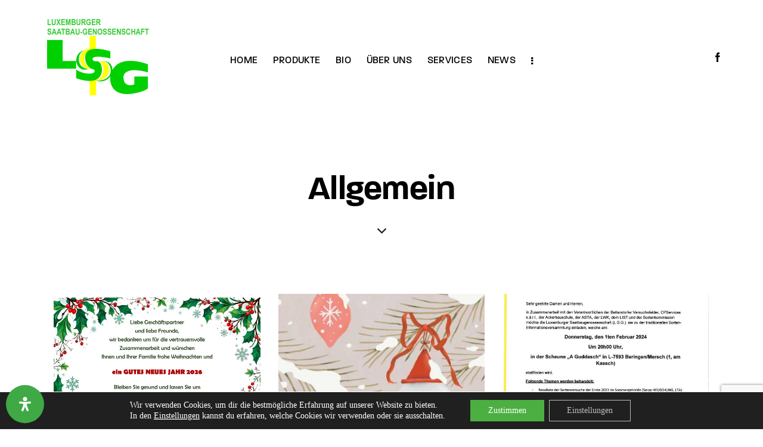

--- FILE ---
content_type: text/html; charset=UTF-8
request_url: https://lsg.lu/category/allgemein/
body_size: 46313
content:
<!DOCTYPE html>
<html dir="ltr" lang="de-DE" prefix="og: https://ogp.me/ns#" class="no-js scheme_default">

<head>
				<meta charset="UTF-8">
					<meta name="viewport" content="width=device-width, initial-scale=1">
		<meta name="format-detection" content="telephone=no">
		<link rel="profile" href="//gmpg.org/xfn/11">
		<title>Allgemein - LSG</title>
<link rel="alternate" hreflang="fr" href="https://lsg.lu/fr/category/news/" />
<link rel="alternate" hreflang="de" href="https://lsg.lu/category/allgemein/" />
<link rel="alternate" hreflang="x-default" href="https://lsg.lu/category/allgemein/" />

		<!-- All in One SEO 4.9.3 - aioseo.com -->
	<meta name="robots" content="max-image-preview:large" />
	<link rel="canonical" href="https://lsg.lu/category/allgemein/" />
	<meta name="generator" content="All in One SEO (AIOSEO) 4.9.3" />
		<script type="application/ld+json" class="aioseo-schema">
			{"@context":"https:\/\/schema.org","@graph":[{"@type":"BreadcrumbList","@id":"https:\/\/lsg.lu\/category\/allgemein\/#breadcrumblist","itemListElement":[{"@type":"ListItem","@id":"https:\/\/lsg.lu#listItem","position":1,"name":"Home","item":"https:\/\/lsg.lu","nextItem":{"@type":"ListItem","@id":"https:\/\/lsg.lu\/category\/allgemein\/#listItem","name":"Allgemein"}},{"@type":"ListItem","@id":"https:\/\/lsg.lu\/category\/allgemein\/#listItem","position":2,"name":"Allgemein","previousItem":{"@type":"ListItem","@id":"https:\/\/lsg.lu#listItem","name":"Home"}}]},{"@type":"CollectionPage","@id":"https:\/\/lsg.lu\/category\/allgemein\/#collectionpage","url":"https:\/\/lsg.lu\/category\/allgemein\/","name":"Allgemein - LSG","inLanguage":"de-DE","isPartOf":{"@id":"https:\/\/lsg.lu\/#website"},"breadcrumb":{"@id":"https:\/\/lsg.lu\/category\/allgemein\/#breadcrumblist"}},{"@type":"Organization","@id":"https:\/\/lsg.lu\/#organization","name":"LSG","description":"Luxemburger Saatbaugenossenschaft","url":"https:\/\/lsg.lu\/","telephone":"+35226323325","logo":{"@type":"ImageObject","url":"https:\/\/lsg.lu\/wp-content\/uploads\/2020\/06\/Logo_LSG_lang.jpg","@id":"https:\/\/lsg.lu\/category\/allgemein\/#organizationLogo","width":410,"height":118},"image":{"@id":"https:\/\/lsg.lu\/category\/allgemein\/#organizationLogo"},"sameAs":["https:\/\/www.facebook.com\/LuxemburgerSaatbauGenossenschaft"]},{"@type":"WebSite","@id":"https:\/\/lsg.lu\/#website","url":"https:\/\/lsg.lu\/","name":"LSG","description":"Luxemburger Saatbaugenossenschaft","inLanguage":"de-DE","publisher":{"@id":"https:\/\/lsg.lu\/#organization"}}]}
		</script>
		<!-- All in One SEO -->

<link rel='dns-prefetch' href='//use.typekit.net' />
<link rel="alternate" type="application/rss+xml" title="LSG &raquo; Feed" href="https://lsg.lu/feed/" />
<link rel="alternate" type="application/rss+xml" title="LSG &raquo; Kommentar-Feed" href="https://lsg.lu/comments/feed/" />
<link rel="alternate" type="application/rss+xml" title="LSG &raquo; Allgemein Kategorie-Feed" href="https://lsg.lu/category/allgemein/feed/" />
			<meta property="og:type" content="website" />
			<meta property="og:site_name" content="LSG" />
			<meta property="og:description" content="Luxemburger Saatbaugenossenschaft" />
							<meta property="og:image" content="https://lsg.lu/wp-content/uploads/2020/06/Logo_LSG_lang.jpg" />
						<!-- This site uses the Google Analytics by MonsterInsights plugin v9.11.1 - Using Analytics tracking - https://www.monsterinsights.com/ -->
							<script src="//www.googletagmanager.com/gtag/js?id=G-QJ5L59GSV6"  data-cfasync="false" data-wpfc-render="false" type="text/javascript" async></script>
			<script data-cfasync="false" data-wpfc-render="false" type="text/javascript">
				var mi_version = '9.11.1';
				var mi_track_user = true;
				var mi_no_track_reason = '';
								var MonsterInsightsDefaultLocations = {"page_location":"https:\/\/lsg.lu\/category\/allgemein\/"};
								if ( typeof MonsterInsightsPrivacyGuardFilter === 'function' ) {
					var MonsterInsightsLocations = (typeof MonsterInsightsExcludeQuery === 'object') ? MonsterInsightsPrivacyGuardFilter( MonsterInsightsExcludeQuery ) : MonsterInsightsPrivacyGuardFilter( MonsterInsightsDefaultLocations );
				} else {
					var MonsterInsightsLocations = (typeof MonsterInsightsExcludeQuery === 'object') ? MonsterInsightsExcludeQuery : MonsterInsightsDefaultLocations;
				}

								var disableStrs = [
										'ga-disable-G-QJ5L59GSV6',
									];

				/* Function to detect opted out users */
				function __gtagTrackerIsOptedOut() {
					for (var index = 0; index < disableStrs.length; index++) {
						if (document.cookie.indexOf(disableStrs[index] + '=true') > -1) {
							return true;
						}
					}

					return false;
				}

				/* Disable tracking if the opt-out cookie exists. */
				if (__gtagTrackerIsOptedOut()) {
					for (var index = 0; index < disableStrs.length; index++) {
						window[disableStrs[index]] = true;
					}
				}

				/* Opt-out function */
				function __gtagTrackerOptout() {
					for (var index = 0; index < disableStrs.length; index++) {
						document.cookie = disableStrs[index] + '=true; expires=Thu, 31 Dec 2099 23:59:59 UTC; path=/';
						window[disableStrs[index]] = true;
					}
				}

				if ('undefined' === typeof gaOptout) {
					function gaOptout() {
						__gtagTrackerOptout();
					}
				}
								window.dataLayer = window.dataLayer || [];

				window.MonsterInsightsDualTracker = {
					helpers: {},
					trackers: {},
				};
				if (mi_track_user) {
					function __gtagDataLayer() {
						dataLayer.push(arguments);
					}

					function __gtagTracker(type, name, parameters) {
						if (!parameters) {
							parameters = {};
						}

						if (parameters.send_to) {
							__gtagDataLayer.apply(null, arguments);
							return;
						}

						if (type === 'event') {
														parameters.send_to = monsterinsights_frontend.v4_id;
							var hookName = name;
							if (typeof parameters['event_category'] !== 'undefined') {
								hookName = parameters['event_category'] + ':' + name;
							}

							if (typeof MonsterInsightsDualTracker.trackers[hookName] !== 'undefined') {
								MonsterInsightsDualTracker.trackers[hookName](parameters);
							} else {
								__gtagDataLayer('event', name, parameters);
							}
							
						} else {
							__gtagDataLayer.apply(null, arguments);
						}
					}

					__gtagTracker('js', new Date());
					__gtagTracker('set', {
						'developer_id.dZGIzZG': true,
											});
					if ( MonsterInsightsLocations.page_location ) {
						__gtagTracker('set', MonsterInsightsLocations);
					}
										__gtagTracker('config', 'G-QJ5L59GSV6', {"forceSSL":"true","link_attribution":"true"} );
										window.gtag = __gtagTracker;										(function () {
						/* https://developers.google.com/analytics/devguides/collection/analyticsjs/ */
						/* ga and __gaTracker compatibility shim. */
						var noopfn = function () {
							return null;
						};
						var newtracker = function () {
							return new Tracker();
						};
						var Tracker = function () {
							return null;
						};
						var p = Tracker.prototype;
						p.get = noopfn;
						p.set = noopfn;
						p.send = function () {
							var args = Array.prototype.slice.call(arguments);
							args.unshift('send');
							__gaTracker.apply(null, args);
						};
						var __gaTracker = function () {
							var len = arguments.length;
							if (len === 0) {
								return;
							}
							var f = arguments[len - 1];
							if (typeof f !== 'object' || f === null || typeof f.hitCallback !== 'function') {
								if ('send' === arguments[0]) {
									var hitConverted, hitObject = false, action;
									if ('event' === arguments[1]) {
										if ('undefined' !== typeof arguments[3]) {
											hitObject = {
												'eventAction': arguments[3],
												'eventCategory': arguments[2],
												'eventLabel': arguments[4],
												'value': arguments[5] ? arguments[5] : 1,
											}
										}
									}
									if ('pageview' === arguments[1]) {
										if ('undefined' !== typeof arguments[2]) {
											hitObject = {
												'eventAction': 'page_view',
												'page_path': arguments[2],
											}
										}
									}
									if (typeof arguments[2] === 'object') {
										hitObject = arguments[2];
									}
									if (typeof arguments[5] === 'object') {
										Object.assign(hitObject, arguments[5]);
									}
									if ('undefined' !== typeof arguments[1].hitType) {
										hitObject = arguments[1];
										if ('pageview' === hitObject.hitType) {
											hitObject.eventAction = 'page_view';
										}
									}
									if (hitObject) {
										action = 'timing' === arguments[1].hitType ? 'timing_complete' : hitObject.eventAction;
										hitConverted = mapArgs(hitObject);
										__gtagTracker('event', action, hitConverted);
									}
								}
								return;
							}

							function mapArgs(args) {
								var arg, hit = {};
								var gaMap = {
									'eventCategory': 'event_category',
									'eventAction': 'event_action',
									'eventLabel': 'event_label',
									'eventValue': 'event_value',
									'nonInteraction': 'non_interaction',
									'timingCategory': 'event_category',
									'timingVar': 'name',
									'timingValue': 'value',
									'timingLabel': 'event_label',
									'page': 'page_path',
									'location': 'page_location',
									'title': 'page_title',
									'referrer' : 'page_referrer',
								};
								for (arg in args) {
																		if (!(!args.hasOwnProperty(arg) || !gaMap.hasOwnProperty(arg))) {
										hit[gaMap[arg]] = args[arg];
									} else {
										hit[arg] = args[arg];
									}
								}
								return hit;
							}

							try {
								f.hitCallback();
							} catch (ex) {
							}
						};
						__gaTracker.create = newtracker;
						__gaTracker.getByName = newtracker;
						__gaTracker.getAll = function () {
							return [];
						};
						__gaTracker.remove = noopfn;
						__gaTracker.loaded = true;
						window['__gaTracker'] = __gaTracker;
					})();
									} else {
										console.log("");
					(function () {
						function __gtagTracker() {
							return null;
						}

						window['__gtagTracker'] = __gtagTracker;
						window['gtag'] = __gtagTracker;
					})();
									}
			</script>
							<!-- / Google Analytics by MonsterInsights -->
		<style id='wp-img-auto-sizes-contain-inline-css' type='text/css'>
img:is([sizes=auto i],[sizes^="auto," i]){contain-intrinsic-size:3000px 1500px}
/*# sourceURL=wp-img-auto-sizes-contain-inline-css */
</style>
<link property="stylesheet" rel='stylesheet' id='trx_addons-icons-css' href='https://lsg.lu/wp-content/plugins/trx_addons/css/font-icons/css/trx_addons_icons.css' type='text/css' media='all' />
<link property="stylesheet" rel='stylesheet' id='qw_extensions-icons-css' href='https://lsg.lu/wp-content/plugins/trx_addons/addons/qw-extension/css/font-icons/css/qw_extension_icons.css' type='text/css' media='all' />
<link property="stylesheet" rel='stylesheet' id='qwery-font-paralucent-css' href='https://use.typekit.net/ffl5jss.css' type='text/css' media='all' />
<link property="stylesheet" rel='stylesheet' id='qwery-font-google_fonts-css' href='https://fonts.googleapis.com/css2?family=Kumbh+Sans:wght@100;200;300;400;500;600;700;800;900&#038;subset=latin,latin-ext&#038;display=swap' type='text/css' media='all' />
<link property="stylesheet" rel='stylesheet' id='qwery-fontello-css' href='https://lsg.lu/wp-content/themes/qwery/skins/solar/css/font-icons/css/fontello.css' type='text/css' media='all' />
<link property="stylesheet" rel='stylesheet' id='menu-icons-extra-css' href='https://lsg.lu/wp-content/plugins/menu-icons/css/extra.min.css?ver=0.13.20' type='text/css' media='all' />
<style id='wp-emoji-styles-inline-css' type='text/css'>

	img.wp-smiley, img.emoji {
		display: inline !important;
		border: none !important;
		box-shadow: none !important;
		height: 1em !important;
		width: 1em !important;
		margin: 0 0.07em !important;
		vertical-align: -0.1em !important;
		background: none !important;
		padding: 0 !important;
	}
/*# sourceURL=wp-emoji-styles-inline-css */
</style>
<link property="stylesheet" rel='stylesheet' id='contact-form-7-css' href='https://lsg.lu/wp-content/plugins/contact-form-7/includes/css/styles.css?ver=6.1.4' type='text/css' media='all' />
<link property="stylesheet" rel='stylesheet' id='magnific-popup-css' href='https://lsg.lu/wp-content/plugins/trx_addons/js/magnific/magnific-popup.min.css' type='text/css' media='all' />
<link property="stylesheet" rel='stylesheet' id='twenty20-css' href='https://lsg.lu/wp-content/plugins/twenty20/assets/css/twenty20.css?ver=2.0.4' type='text/css' media='all' />
<link property="stylesheet" rel='stylesheet' id='wpml-menu-item-0-css' href='https://lsg.lu/wp-content/plugins/sitepress-multilingual-cms/templates/language-switchers/menu-item/style.min.css?ver=1' type='text/css' media='all' />

<link property="stylesheet" rel='stylesheet' id='elementor-icons-css' href='https://lsg.lu/wp-content/plugins/elementor/assets/lib/eicons/css/elementor-icons.min.css?ver=5.40.0' type='text/css' media='all' />
<link property="stylesheet" rel='stylesheet' id='elementor-frontend-css' href='https://lsg.lu/wp-content/plugins/elementor/assets/css/frontend.min.css?ver=3.29.1' type='text/css' media='all' />
<style id='elementor-frontend-inline-css' type='text/css'>
.elementor-kit-15{--e-global-color-primary:#6EC1E4;--e-global-color-secondary:#54595F;--e-global-color-text:#7A7A7A;--e-global-color-accent:#61CE70;--e-global-color-61c01e98:#4054B2;--e-global-color-69bf31ed:#23A455;--e-global-color-7a1ccbe5:#000;--e-global-color-13ed1179:#FFF;--e-global-typography-primary-font-family:"Roboto";--e-global-typography-primary-font-weight:600;--e-global-typography-secondary-font-family:"Roboto Slab";--e-global-typography-secondary-font-weight:400;--e-global-typography-text-font-family:"Roboto";--e-global-typography-text-font-weight:400;--e-global-typography-accent-font-family:"Roboto";--e-global-typography-accent-font-weight:500;}.elementor-section.elementor-section-boxed > .elementor-container{max-width:1320px;}.e-con{--container-max-width:1320px;}.elementor-widget:not(:last-child){margin-block-end:20px;}.elementor-element{--widgets-spacing:20px 20px;--widgets-spacing-row:20px;--widgets-spacing-column:20px;}{}.sc_layouts_title_caption{display:var(--page-title-display);}@media(max-width:1024px){.elementor-section.elementor-section-boxed > .elementor-container{max-width:1024px;}.e-con{--container-max-width:1024px;}}@media(max-width:767px){.elementor-section.elementor-section-boxed > .elementor-container{max-width:767px;}.e-con{--container-max-width:767px;}}
/*# sourceURL=elementor-frontend-inline-css */
</style>
<style id="elementor-post-4614">.elementor-4614 .elementor-element.elementor-element-bb1785d > .elementor-container > .elementor-column > .elementor-widget-wrap{align-content:center;align-items:center;}.elementor-4614 .elementor-element.elementor-element-bb1785d:not(.elementor-motion-effects-element-type-background), .elementor-4614 .elementor-element.elementor-element-bb1785d > .elementor-motion-effects-container > .elementor-motion-effects-layer{background-color:#FFFFFF;}.elementor-4614 .elementor-element.elementor-element-bb1785d .trx_addons_bg_text{z-index:0;}.elementor-4614 .elementor-element.elementor-element-bb1785d .trx_addons_bg_text.trx_addons_marquee_wrap:not(.trx_addons_marquee_reverse) .trx_addons_marquee_element{padding-right:50px;}.elementor-4614 .elementor-element.elementor-element-bb1785d .trx_addons_bg_text.trx_addons_marquee_wrap.trx_addons_marquee_reverse .trx_addons_marquee_element{padding-left:50px;}.elementor-4614 .elementor-element.elementor-element-bb1785d{transition:background 0.3s, border 0.3s, border-radius 0.3s, box-shadow 0.3s;padding:25px 40px 22px 40px;}.elementor-4614 .elementor-element.elementor-element-bb1785d > .elementor-background-overlay{transition:background 0.3s, border-radius 0.3s, opacity 0.3s;}.elementor-4614 .elementor-element.elementor-element-a81292f > .elementor-widget-container{margin:-5px 0px 0px 14px;}.elementor-4614 .elementor-element.elementor-element-a81292f .logo_image{max-height:140px;}.elementor-4614 .elementor-element.elementor-element-53a187a > .elementor-widget-container{margin:2px 0px 0px 0px;}.elementor-4614 .elementor-element.elementor-element-67064e6 > .elementor-widget-container{margin:-8px 0px 0px 0px;}.elementor-4614 .elementor-element.elementor-element-67064e6 .sc_item_title_text{-webkit-text-stroke-width:0px;}.elementor-4614 .elementor-element.elementor-element-67064e6 .sc_item_title_text2{-webkit-text-stroke-width:0px;}.elementor-4614 .elementor-element.elementor-element-6d7f333 > .elementor-container > .elementor-column > .elementor-widget-wrap{align-content:center;align-items:center;}.elementor-4614 .elementor-element.elementor-element-6d7f333:not(.elementor-motion-effects-element-type-background), .elementor-4614 .elementor-element.elementor-element-6d7f333 > .elementor-motion-effects-container > .elementor-motion-effects-layer{background-color:#FFFFFF;}.elementor-4614 .elementor-element.elementor-element-6d7f333 .trx_addons_bg_text{z-index:0;}.elementor-4614 .elementor-element.elementor-element-6d7f333 .trx_addons_bg_text.trx_addons_marquee_wrap:not(.trx_addons_marquee_reverse) .trx_addons_marquee_element{padding-right:50px;}.elementor-4614 .elementor-element.elementor-element-6d7f333 .trx_addons_bg_text.trx_addons_marquee_wrap.trx_addons_marquee_reverse .trx_addons_marquee_element{padding-left:50px;}.elementor-4614 .elementor-element.elementor-element-6d7f333{transition:background 0.3s, border 0.3s, border-radius 0.3s, box-shadow 0.3s;}.elementor-4614 .elementor-element.elementor-element-6d7f333 > .elementor-background-overlay{transition:background 0.3s, border-radius 0.3s, opacity 0.3s;}.elementor-4614 .elementor-element.elementor-element-4024149 .logo_image{max-height:50px;}.elementor-4614 .elementor-element.elementor-element-ea08966 > .elementor-widget-container{margin:-2px 0px 0px 6px;}.elementor-4614 .elementor-element.elementor-element-d0a542c .trx_addons_bg_text{z-index:0;}.elementor-4614 .elementor-element.elementor-element-d0a542c .trx_addons_bg_text.trx_addons_marquee_wrap:not(.trx_addons_marquee_reverse) .trx_addons_marquee_element{padding-right:50px;}.elementor-4614 .elementor-element.elementor-element-d0a542c .trx_addons_bg_text.trx_addons_marquee_wrap.trx_addons_marquee_reverse .trx_addons_marquee_element{padding-left:50px;}.elementor-4614 .elementor-element.elementor-element-024c717{--spacer-size:50px;}.elementor-4614 .elementor-element.elementor-element-8ccc16a{--spacer-size:8px;}.elementor-4614 .elementor-element.elementor-element-ff63fe1{--spacer-size:26px;}.elementor-4614 .elementor-element.elementor-element-8b56069 > .elementor-widget-container{margin:0px 0px -15px 0px;}.elementor-4614 .elementor-element.elementor-element-8b56069 .elementor-icon-wrapper{text-align:center;}.elementor-4614 .elementor-element.elementor-element-8b56069.elementor-view-stacked .elementor-icon{background-color:#1F242E;}.elementor-4614 .elementor-element.elementor-element-8b56069.elementor-view-framed .elementor-icon, .elementor-4614 .elementor-element.elementor-element-8b56069.elementor-view-default .elementor-icon{color:#1F242E;border-color:#1F242E;}.elementor-4614 .elementor-element.elementor-element-8b56069.elementor-view-framed .elementor-icon, .elementor-4614 .elementor-element.elementor-element-8b56069.elementor-view-default .elementor-icon svg{fill:#1F242E;}.elementor-4614 .elementor-element.elementor-element-8b56069 .elementor-icon{font-size:15px;}.elementor-4614 .elementor-element.elementor-element-8b56069 .elementor-icon svg{height:15px;}.trx-addons-layout--edit-mode .trx-addons-layout__inner{background-color:var(--theme-color-bg_color);}.trx-addons-layout--single-preview .trx-addons-layout__inner{background-color:var(--theme-color-bg_color);}@media(max-width:1024px){.elementor-4614 .elementor-element.elementor-element-024c717{--spacer-size:30px;}.elementor-4614 .elementor-element.elementor-element-ff63fe1{--spacer-size:5px;}.elementor-4614 .elementor-element.elementor-element-8b56069 .elementor-icon{font-size:14px;}.elementor-4614 .elementor-element.elementor-element-8b56069 .elementor-icon svg{height:14px;}}@media(max-width:767px){.elementor-4614 .elementor-element.elementor-element-6d7f333{padding:6px 0px 6px 0px;}.elementor-4614 .elementor-element.elementor-element-c5d1b4b{width:50%;}.elementor-4614 .elementor-element.elementor-element-4024149 .logo_image{max-height:40px;}.elementor-4614 .elementor-element.elementor-element-16c6205{width:50%;}.elementor-4614 .elementor-element.elementor-element-ea08966 > .elementor-widget-container{margin:-1px 0px 0px 6px;}.elementor-4614 .elementor-element.elementor-element-8b56069 .elementor-icon{font-size:12px;}.elementor-4614 .elementor-element.elementor-element-8b56069 .elementor-icon svg{height:12px;}}</style>
<style id="elementor-post-8919">.elementor-8919 .elementor-element.elementor-element-1f1757a7 > .elementor-container > .elementor-column > .elementor-widget-wrap{align-content:center;align-items:center;}.elementor-8919 .elementor-element.elementor-element-1f1757a7:not(.elementor-motion-effects-element-type-background), .elementor-8919 .elementor-element.elementor-element-1f1757a7 > .elementor-motion-effects-container > .elementor-motion-effects-layer{background-image:url("https://lsg.lu/wp-content/uploads/2020/07/LSG-footerbanner-facebook.jpg");background-position:center center;background-repeat:no-repeat;background-size:cover;}.elementor-8919 .elementor-element.elementor-element-1f1757a7 > .elementor-background-overlay{background-color:#000000;opacity:0;transition:background 0.3s, border-radius 0.3s, opacity 0.3s;}.elementor-8919 .elementor-element.elementor-element-1f1757a7 .trx_addons_bg_text{z-index:0;}.elementor-8919 .elementor-element.elementor-element-1f1757a7 .trx_addons_bg_text.trx_addons_marquee_wrap:not(.trx_addons_marquee_reverse) .trx_addons_marquee_element{padding-right:50px;}.elementor-8919 .elementor-element.elementor-element-1f1757a7 .trx_addons_bg_text.trx_addons_marquee_wrap.trx_addons_marquee_reverse .trx_addons_marquee_element{padding-left:50px;}.elementor-8919 .elementor-element.elementor-element-1f1757a7{transition:background 0.3s, border 0.3s, border-radius 0.3s, box-shadow 0.3s;}.elementor-8919 .elementor-element.elementor-element-5cbdb2d1{--spacer-size:50px;}.elementor-8919 .elementor-element.elementor-element-69710de7 .sc_item_title_text{-webkit-text-stroke-width:0px;}.elementor-8919 .elementor-element.elementor-element-69710de7 .sc_item_title_text2{-webkit-text-stroke-width:0px;}.elementor-8919 .elementor-element.elementor-element-56474ca7{--spacer-size:50px;}.elementor-8919 .elementor-element.elementor-element-47eccf53{--spacer-size:30px;}.elementor-8919 .elementor-element.elementor-element-1035a3d{--spacer-size:50px;}.elementor-8919 .elementor-element.elementor-element-4961b7b{--spacer-size:50px;}.elementor-8919 .elementor-element.elementor-element-2ddc8932{--spacer-size:30px;}.elementor-8919 .elementor-element.elementor-element-a4fe59e:not(.elementor-motion-effects-element-type-background), .elementor-8919 .elementor-element.elementor-element-a4fe59e > .elementor-motion-effects-container > .elementor-motion-effects-layer{background-color:#000000;}.elementor-8919 .elementor-element.elementor-element-a4fe59e .trx_addons_bg_text{z-index:0;}.elementor-8919 .elementor-element.elementor-element-a4fe59e .trx_addons_bg_text.trx_addons_marquee_wrap:not(.trx_addons_marquee_reverse) .trx_addons_marquee_element{padding-right:50px;}.elementor-8919 .elementor-element.elementor-element-a4fe59e .trx_addons_bg_text.trx_addons_marquee_wrap.trx_addons_marquee_reverse .trx_addons_marquee_element{padding-left:50px;}.elementor-8919 .elementor-element.elementor-element-a4fe59e{transition:background 0.3s, border 0.3s, border-radius 0.3s, box-shadow 0.3s;}.elementor-8919 .elementor-element.elementor-element-a4fe59e > .elementor-background-overlay{transition:background 0.3s, border-radius 0.3s, opacity 0.3s;}.elementor-8919 .elementor-element.elementor-element-6d63458 > .elementor-widget-container{margin:-38px 0px 0px 0px;padding:0px 0px 0px 0px;}.elementor-8919 .elementor-element.elementor-element-c9748eb{--spacer-size:20px;}.elementor-8919 .elementor-element.elementor-element-0c6a0dc:not(.elementor-motion-effects-element-type-background), .elementor-8919 .elementor-element.elementor-element-0c6a0dc > .elementor-motion-effects-container > .elementor-motion-effects-layer{background-color:#000000;}.elementor-8919 .elementor-element.elementor-element-0c6a0dc .trx_addons_bg_text{z-index:0;}.elementor-8919 .elementor-element.elementor-element-0c6a0dc .trx_addons_bg_text.trx_addons_marquee_wrap:not(.trx_addons_marquee_reverse) .trx_addons_marquee_element{padding-right:50px;}.elementor-8919 .elementor-element.elementor-element-0c6a0dc .trx_addons_bg_text.trx_addons_marquee_wrap.trx_addons_marquee_reverse .trx_addons_marquee_element{padding-left:50px;}.elementor-8919 .elementor-element.elementor-element-0c6a0dc{transition:background 0.3s, border 0.3s, border-radius 0.3s, box-shadow 0.3s;}.elementor-8919 .elementor-element.elementor-element-0c6a0dc > .elementor-background-overlay{transition:background 0.3s, border-radius 0.3s, opacity 0.3s;}.elementor-8919 .elementor-element.elementor-element-4ef013e .sc_item_title{color:#FFF215;}.elementor-8919 .elementor-element.elementor-element-4ef013e .sc_item_title_text{-webkit-text-stroke-width:0px;font-size:25px;}.elementor-8919 .elementor-element.elementor-element-4ef013e .sc_item_title_text2{-webkit-text-stroke-width:0px;}.elementor-8919 .elementor-element.elementor-element-326ef93{color:#FFFFFF;}.elementor-8919 .elementor-element.elementor-element-3699ca0.elementor-column > .elementor-widget-wrap{justify-content:center;}.elementor-8919 .elementor-element.elementor-element-bee1af1 .sc_item_title{color:#FFF215;}.elementor-8919 .elementor-element.elementor-element-bee1af1 .sc_item_title_text{-webkit-text-stroke-width:0px;font-size:25px;}.elementor-8919 .elementor-element.elementor-element-bee1af1 .sc_item_title_text2{-webkit-text-stroke-width:0px;}.elementor-8919 .elementor-element.elementor-element-8b7db89{color:#FFFFFF;}.elementor-8919 .elementor-element.elementor-element-287fd96 .sc_item_title{color:#FFF215;}.elementor-8919 .elementor-element.elementor-element-287fd96 .sc_item_title_text{-webkit-text-stroke-width:0px;font-size:25px;}.elementor-8919 .elementor-element.elementor-element-287fd96 .sc_item_title_text2{-webkit-text-stroke-width:0px;}.elementor-8919 .elementor-element.elementor-element-8840e4f{--grid-template-columns:repeat(0, auto);--grid-column-gap:5px;--grid-row-gap:0px;}.elementor-8919 .elementor-element.elementor-element-8840e4f .elementor-widget-container{text-align:center;}.elementor-8919 .elementor-element.elementor-element-8840e4f .elementor-social-icon{background-color:#FFFFFF00;}.elementor-8919 .elementor-element.elementor-element-8840e4f .elementor-social-icon i{color:#FFFFFF;}.elementor-8919 .elementor-element.elementor-element-8840e4f .elementor-social-icon svg{fill:#FFFFFF;}.elementor-8919 .elementor-element.elementor-element-3226469:not(.elementor-motion-effects-element-type-background), .elementor-8919 .elementor-element.elementor-element-3226469 > .elementor-motion-effects-container > .elementor-motion-effects-layer{background-color:#000000;}.elementor-8919 .elementor-element.elementor-element-3226469 .trx_addons_bg_text{z-index:0;}.elementor-8919 .elementor-element.elementor-element-3226469 .trx_addons_bg_text.trx_addons_marquee_wrap:not(.trx_addons_marquee_reverse) .trx_addons_marquee_element{padding-right:50px;}.elementor-8919 .elementor-element.elementor-element-3226469 .trx_addons_bg_text.trx_addons_marquee_wrap.trx_addons_marquee_reverse .trx_addons_marquee_element{padding-left:50px;}.elementor-8919 .elementor-element.elementor-element-3226469{transition:background 0.3s, border 0.3s, border-radius 0.3s, box-shadow 0.3s;}.elementor-8919 .elementor-element.elementor-element-3226469 > .elementor-background-overlay{transition:background 0.3s, border-radius 0.3s, opacity 0.3s;}.elementor-8919 .elementor-element.elementor-element-0f7ab54{--spacer-size:50px;}.elementor-8919 .elementor-element.elementor-element-ca15c0a:not(.elementor-motion-effects-element-type-background), .elementor-8919 .elementor-element.elementor-element-ca15c0a > .elementor-motion-effects-container > .elementor-motion-effects-layer{background-color:#4BAF41;}.elementor-8919 .elementor-element.elementor-element-ca15c0a .trx_addons_bg_text{z-index:0;}.elementor-8919 .elementor-element.elementor-element-ca15c0a .trx_addons_bg_text.trx_addons_marquee_wrap:not(.trx_addons_marquee_reverse) .trx_addons_marquee_element{padding-right:50px;}.elementor-8919 .elementor-element.elementor-element-ca15c0a .trx_addons_bg_text.trx_addons_marquee_wrap.trx_addons_marquee_reverse .trx_addons_marquee_element{padding-left:50px;}.elementor-8919 .elementor-element.elementor-element-ca15c0a{transition:background 0.3s, border 0.3s, border-radius 0.3s, box-shadow 0.3s;padding:0px 0px 0px 0px;}.elementor-8919 .elementor-element.elementor-element-ca15c0a > .elementor-background-overlay{transition:background 0.3s, border-radius 0.3s, opacity 0.3s;}.elementor-8919 .elementor-element.elementor-element-9c2077a{--spacer-size:20px;}.elementor-8919 .elementor-element.elementor-element-8d23572{font-size:16px;color:#B8B9BA;}.trx-addons-layout--edit-mode .trx-addons-layout__inner{background-color:var(--theme-color-bg_color);}.trx-addons-layout--single-preview .trx-addons-layout__inner{background-color:var(--theme-color-bg_color);}@media(min-width:768px){.elementor-8919 .elementor-element.elementor-element-7941bef8{width:65.53%;}.elementor-8919 .elementor-element.elementor-element-7be1b51e{width:34.432%;}}</style>
<link property="stylesheet" rel='stylesheet' id='widget-spacer-css' href='https://lsg.lu/wp-content/plugins/elementor/assets/css/widget-spacer.min.css?ver=3.29.1' type='text/css' media='all' />
<link property="stylesheet" rel='stylesheet' id='e-animation-fadeIn-css' href='https://lsg.lu/wp-content/plugins/elementor/assets/lib/animations/styles/fadeIn.min.css?ver=3.29.1' type='text/css' media='all' />
<link property="stylesheet" rel='stylesheet' id='widget-image-css' href='https://lsg.lu/wp-content/plugins/elementor/assets/css/widget-image.min.css?ver=3.29.1' type='text/css' media='all' />
<link property="stylesheet" rel='stylesheet' id='widget-social-icons-css' href='https://lsg.lu/wp-content/plugins/elementor/assets/css/widget-social-icons.min.css?ver=3.29.1' type='text/css' media='all' />
<link property="stylesheet" rel='stylesheet' id='e-apple-webkit-css' href='https://lsg.lu/wp-content/plugins/elementor/assets/css/conditionals/apple-webkit.min.css?ver=3.29.1' type='text/css' media='all' />
<link property="stylesheet" rel='stylesheet' id='elementor-icons-shared-0-css' href='https://lsg.lu/wp-content/plugins/elementor/assets/lib/font-awesome/css/fontawesome.min.css?ver=5.15.3' type='text/css' media='all' />
<link property="stylesheet" rel='stylesheet' id='elementor-icons-fa-brands-css' href='https://lsg.lu/wp-content/plugins/elementor/assets/lib/font-awesome/css/brands.min.css?ver=5.15.3' type='text/css' media='all' />
<link property="stylesheet" rel='stylesheet' id='elementor-icons-fa-solid-css' href='https://lsg.lu/wp-content/plugins/elementor/assets/lib/font-awesome/css/solid.min.css?ver=5.15.3' type='text/css' media='all' />
<link property="stylesheet" rel='stylesheet' id='trx_addons-css' href='https://lsg.lu/wp-content/plugins/trx_addons/css/__styles.css' type='text/css' media='all' />
<link property="stylesheet" rel='stylesheet' id='trx_addons-animations-css' href='https://lsg.lu/wp-content/plugins/trx_addons/css/trx_addons.animations.css' type='text/css' media='all' />



<link property="stylesheet" rel='stylesheet' id='elementor-gf-local-roboto-css' href='https://lsg.lu/wp-content/uploads/elementor/google-fonts/css/roboto.css?ver=1748936064' type='text/css' media='all' />
<link property="stylesheet" rel='stylesheet' id='elementor-gf-local-robotoslab-css' href='https://lsg.lu/wp-content/uploads/elementor/google-fonts/css/robotoslab.css?ver=1748936067' type='text/css' media='all' />
<link property="stylesheet" rel='stylesheet' id='mdp-readabler-css' href='https://lsg.lu/wp-content/plugins/readabler/css/readabler.min.css?ver=2.0.2' type='text/css' media='all' />
<style id='mdp-readabler-inline-css' type='text/css'>

		:root{
			--readabler-overlay: rgba(2, 83, 238, 1);--readabler-bg: rgba(255, 255, 255, 1);--readabler-bg-dark: rgba(22, 25, 27, 1);--readabler-text: rgba(51, 51, 51, 1);--readabler-text-dark: rgba(222, 239, 253, 1);--readabler-color: rgba(64, 170, 70, 1);--readabler-color-dark: rgba(33, 111, 243, 1);--readabler-color-transparent: rgba(64,170,70,.2);--readabler-color-transparent-dark: rgba(33,111,243,.2);--readabler-color-transparent-15: rgba(64,170,70,.15);--readabler-color-transparent-15-dark: rgba(33,111,243,.15);--readabler-color-transparent-25: rgba(64,170,70,.25);--readabler-color-transparent-25-dark: rgba(33,111,243,.25);--readabler-color-transparent-50: rgba(64,170,70,.5);--readabler-color-transparent-50-dark: rgba(33,111,243,.5);--readabler-border-radius: 20px;--readabler-animate: 600ms;--readabler-reading-mask-color: rgba(0, 0, 0, 0.7);--readabler-text-magnifier-bg-color: rbga(255, 255, 255, 0.9);--readabler-text-magnifier-color: #595959;--readabler-text-magnifier-font-size: 36px;--readabler-highlight-titles-style: solid;--readabler-highlight-titles-color: #639af9;--readabler-highlight-titles-width: 2px;--readabler-highlight-titles-offset: 2px;--readabler-highlight-links-style: solid;--readabler-highlight-links-color: #639af9;--readabler-highlight-links-width: 2px;--readabler-highlight-links-offset: 2px;--readabler-reading-guide-width: 500px;--readabler-reading-guide-height: 12px;--readabler-reading-guide-bg-color: #0274e6;--readabler-reading-guide-border-color: #000000;--readabler-reading-guide-border-width: 2px;--readabler-reading-guide-border-radius: 10px;--readabler-reading-guide-arrow: 10;--readabler-highlight-hover-style: solid;--readabler-highlight-hover-color: #639af9;--readabler-highlight-hover-width: 2px;--readabler-highlight-hover-offset: 2px;--readabler-highlight-focus-style: solid;--readabler-highlight-focus-color: #639af9;--readabler-highlight-focus-width: 2px;--readabler-highlight-focus-offset: 2px;
		}
		.mdp-readabler-tts {
		
			--readabler-tts-bg: transparent;
			--readabler-tts-color: transparent;
			
		}
        .mdp-readabler-trigger-button-box{
        
            --readabler-btn-margin: 10px;
            --readabler-btn-padding: 20px;
            --readabler-btn-radius: 50px;
            --readabler-btn-color: rgba(255, 255, 255, 1);
            --readabler-btn-color-hover: rgba(64, 170, 70, 1);
            --readabler-btn-bg: rgba(64, 170, 70, 1);
            --readabler-btn-bg-hover: rgba(253, 241, 62, 1);
            --readabler-btn-size: 24px;
            --readabler-btn-delay: 0s;
        
        }
		#mdp-readabler-voice-navigation{
			--readabler-bg: rgba(255, 255, 255, 1);
            --readabler-bg-dark: rgba(22, 25, 27, 1);
            --readabler-text: rgba(51, 51, 51, 1);
            --readabler-text-dark: rgba(222, 239, 253, 1);
            --readabler-color: rgba(64, 170, 70, 1);
            --readabler-color-dark: rgba(33, 111, 243, 1);
            --readabler-color-transparent: rgba(64,170,70,.2);
            --readabler-color-transparent-dark: rgba(33,111,243,.2);
            --readabler-border-radius: 20px;
            --readabler-animate: 600ms;
		}
		
	        #mdp-readabler-keyboard-box {
	        
	        	--readabler-keyboard-light-bg: #ececec;
	        	--readabler-keyboard-light-key-bg: #ffffff;
	        	--readabler-keyboard-light-key: #111111;	        	
	        	--readabler-keyboard-dark-bg: #000000CC;
	        	--readabler-keyboard-dark-key-bg: rgba( 0, 0, 0, .5 );
	        	--readabler-keyboard-dark-key: #ffffff;
	        
	        }	        
	        
/*# sourceURL=mdp-readabler-inline-css */
</style>
<link property="stylesheet" rel='stylesheet' id='moove_gdpr_frontend-css' href='https://lsg.lu/wp-content/plugins/gdpr-cookie-compliance/dist/styles/gdpr-main-nf.css?ver=5.0.9' type='text/css' media='all' />
<style id='moove_gdpr_frontend-inline-css' type='text/css'>
				#moove_gdpr_cookie_modal .moove-gdpr-modal-content .moove-gdpr-tab-main h3.tab-title, 
				#moove_gdpr_cookie_modal .moove-gdpr-modal-content .moove-gdpr-tab-main span.tab-title,
				#moove_gdpr_cookie_modal .moove-gdpr-modal-content .moove-gdpr-modal-left-content #moove-gdpr-menu li a, 
				#moove_gdpr_cookie_modal .moove-gdpr-modal-content .moove-gdpr-modal-left-content #moove-gdpr-menu li button,
				#moove_gdpr_cookie_modal .moove-gdpr-modal-content .moove-gdpr-modal-left-content .moove-gdpr-branding-cnt a,
				#moove_gdpr_cookie_modal .moove-gdpr-modal-content .moove-gdpr-modal-footer-content .moove-gdpr-button-holder a.mgbutton, 
				#moove_gdpr_cookie_modal .moove-gdpr-modal-content .moove-gdpr-modal-footer-content .moove-gdpr-button-holder button.mgbutton,
				#moove_gdpr_cookie_modal .cookie-switch .cookie-slider:after, 
				#moove_gdpr_cookie_modal .cookie-switch .slider:after, 
				#moove_gdpr_cookie_modal .switch .cookie-slider:after, 
				#moove_gdpr_cookie_modal .switch .slider:after,
				#moove_gdpr_cookie_info_bar .moove-gdpr-info-bar-container .moove-gdpr-info-bar-content p, 
				#moove_gdpr_cookie_info_bar .moove-gdpr-info-bar-container .moove-gdpr-info-bar-content p a,
				#moove_gdpr_cookie_info_bar .moove-gdpr-info-bar-container .moove-gdpr-info-bar-content a.mgbutton, 
				#moove_gdpr_cookie_info_bar .moove-gdpr-info-bar-container .moove-gdpr-info-bar-content button.mgbutton,
				#moove_gdpr_cookie_modal .moove-gdpr-modal-content .moove-gdpr-tab-main .moove-gdpr-tab-main-content h1, 
				#moove_gdpr_cookie_modal .moove-gdpr-modal-content .moove-gdpr-tab-main .moove-gdpr-tab-main-content h2, 
				#moove_gdpr_cookie_modal .moove-gdpr-modal-content .moove-gdpr-tab-main .moove-gdpr-tab-main-content h3, 
				#moove_gdpr_cookie_modal .moove-gdpr-modal-content .moove-gdpr-tab-main .moove-gdpr-tab-main-content h4, 
				#moove_gdpr_cookie_modal .moove-gdpr-modal-content .moove-gdpr-tab-main .moove-gdpr-tab-main-content h5, 
				#moove_gdpr_cookie_modal .moove-gdpr-modal-content .moove-gdpr-tab-main .moove-gdpr-tab-main-content h6,
				#moove_gdpr_cookie_modal .moove-gdpr-modal-content.moove_gdpr_modal_theme_v2 .moove-gdpr-modal-title .tab-title,
				#moove_gdpr_cookie_modal .moove-gdpr-modal-content.moove_gdpr_modal_theme_v2 .moove-gdpr-tab-main h3.tab-title, 
				#moove_gdpr_cookie_modal .moove-gdpr-modal-content.moove_gdpr_modal_theme_v2 .moove-gdpr-tab-main span.tab-title,
				#moove_gdpr_cookie_modal .moove-gdpr-modal-content.moove_gdpr_modal_theme_v2 .moove-gdpr-branding-cnt a {
					font-weight: inherit				}
			#moove_gdpr_cookie_modal,#moove_gdpr_cookie_info_bar,.gdpr_cookie_settings_shortcode_content{font-family:inherit}#moove_gdpr_save_popup_settings_button{background-color:#373737;color:#fff}#moove_gdpr_save_popup_settings_button:hover{background-color:#000}#moove_gdpr_cookie_info_bar .moove-gdpr-info-bar-container .moove-gdpr-info-bar-content a.mgbutton,#moove_gdpr_cookie_info_bar .moove-gdpr-info-bar-container .moove-gdpr-info-bar-content button.mgbutton{background-color:#4baf41}#moove_gdpr_cookie_modal .moove-gdpr-modal-content .moove-gdpr-modal-footer-content .moove-gdpr-button-holder a.mgbutton,#moove_gdpr_cookie_modal .moove-gdpr-modal-content .moove-gdpr-modal-footer-content .moove-gdpr-button-holder button.mgbutton,.gdpr_cookie_settings_shortcode_content .gdpr-shr-button.button-green{background-color:#4baf41;border-color:#4baf41}#moove_gdpr_cookie_modal .moove-gdpr-modal-content .moove-gdpr-modal-footer-content .moove-gdpr-button-holder a.mgbutton:hover,#moove_gdpr_cookie_modal .moove-gdpr-modal-content .moove-gdpr-modal-footer-content .moove-gdpr-button-holder button.mgbutton:hover,.gdpr_cookie_settings_shortcode_content .gdpr-shr-button.button-green:hover{background-color:#fff;color:#4baf41}#moove_gdpr_cookie_modal .moove-gdpr-modal-content .moove-gdpr-modal-close i,#moove_gdpr_cookie_modal .moove-gdpr-modal-content .moove-gdpr-modal-close span.gdpr-icon{background-color:#4baf41;border:1px solid #4baf41}#moove_gdpr_cookie_info_bar span.moove-gdpr-infobar-allow-all.focus-g,#moove_gdpr_cookie_info_bar span.moove-gdpr-infobar-allow-all:focus,#moove_gdpr_cookie_info_bar button.moove-gdpr-infobar-allow-all.focus-g,#moove_gdpr_cookie_info_bar button.moove-gdpr-infobar-allow-all:focus,#moove_gdpr_cookie_info_bar span.moove-gdpr-infobar-reject-btn.focus-g,#moove_gdpr_cookie_info_bar span.moove-gdpr-infobar-reject-btn:focus,#moove_gdpr_cookie_info_bar button.moove-gdpr-infobar-reject-btn.focus-g,#moove_gdpr_cookie_info_bar button.moove-gdpr-infobar-reject-btn:focus,#moove_gdpr_cookie_info_bar span.change-settings-button.focus-g,#moove_gdpr_cookie_info_bar span.change-settings-button:focus,#moove_gdpr_cookie_info_bar button.change-settings-button.focus-g,#moove_gdpr_cookie_info_bar button.change-settings-button:focus{-webkit-box-shadow:0 0 1px 3px #4baf41;-moz-box-shadow:0 0 1px 3px #4baf41;box-shadow:0 0 1px 3px #4baf41}#moove_gdpr_cookie_modal .moove-gdpr-modal-content .moove-gdpr-modal-close i:hover,#moove_gdpr_cookie_modal .moove-gdpr-modal-content .moove-gdpr-modal-close span.gdpr-icon:hover,#moove_gdpr_cookie_info_bar span[data-href]>u.change-settings-button{color:#4baf41}#moove_gdpr_cookie_modal .moove-gdpr-modal-content .moove-gdpr-modal-left-content #moove-gdpr-menu li.menu-item-selected a span.gdpr-icon,#moove_gdpr_cookie_modal .moove-gdpr-modal-content .moove-gdpr-modal-left-content #moove-gdpr-menu li.menu-item-selected button span.gdpr-icon{color:inherit}#moove_gdpr_cookie_modal .moove-gdpr-modal-content .moove-gdpr-modal-left-content #moove-gdpr-menu li a span.gdpr-icon,#moove_gdpr_cookie_modal .moove-gdpr-modal-content .moove-gdpr-modal-left-content #moove-gdpr-menu li button span.gdpr-icon{color:inherit}#moove_gdpr_cookie_modal .gdpr-acc-link{line-height:0;font-size:0;color:transparent;position:absolute}#moove_gdpr_cookie_modal .moove-gdpr-modal-content .moove-gdpr-modal-close:hover i,#moove_gdpr_cookie_modal .moove-gdpr-modal-content .moove-gdpr-modal-left-content #moove-gdpr-menu li a,#moove_gdpr_cookie_modal .moove-gdpr-modal-content .moove-gdpr-modal-left-content #moove-gdpr-menu li button,#moove_gdpr_cookie_modal .moove-gdpr-modal-content .moove-gdpr-modal-left-content #moove-gdpr-menu li button i,#moove_gdpr_cookie_modal .moove-gdpr-modal-content .moove-gdpr-modal-left-content #moove-gdpr-menu li a i,#moove_gdpr_cookie_modal .moove-gdpr-modal-content .moove-gdpr-tab-main .moove-gdpr-tab-main-content a:hover,#moove_gdpr_cookie_info_bar.moove-gdpr-dark-scheme .moove-gdpr-info-bar-container .moove-gdpr-info-bar-content a.mgbutton:hover,#moove_gdpr_cookie_info_bar.moove-gdpr-dark-scheme .moove-gdpr-info-bar-container .moove-gdpr-info-bar-content button.mgbutton:hover,#moove_gdpr_cookie_info_bar.moove-gdpr-dark-scheme .moove-gdpr-info-bar-container .moove-gdpr-info-bar-content a:hover,#moove_gdpr_cookie_info_bar.moove-gdpr-dark-scheme .moove-gdpr-info-bar-container .moove-gdpr-info-bar-content button:hover,#moove_gdpr_cookie_info_bar.moove-gdpr-dark-scheme .moove-gdpr-info-bar-container .moove-gdpr-info-bar-content span.change-settings-button:hover,#moove_gdpr_cookie_info_bar.moove-gdpr-dark-scheme .moove-gdpr-info-bar-container .moove-gdpr-info-bar-content button.change-settings-button:hover,#moove_gdpr_cookie_info_bar.moove-gdpr-dark-scheme .moove-gdpr-info-bar-container .moove-gdpr-info-bar-content u.change-settings-button:hover,#moove_gdpr_cookie_info_bar span[data-href]>u.change-settings-button,#moove_gdpr_cookie_info_bar.moove-gdpr-dark-scheme .moove-gdpr-info-bar-container .moove-gdpr-info-bar-content a.mgbutton.focus-g,#moove_gdpr_cookie_info_bar.moove-gdpr-dark-scheme .moove-gdpr-info-bar-container .moove-gdpr-info-bar-content button.mgbutton.focus-g,#moove_gdpr_cookie_info_bar.moove-gdpr-dark-scheme .moove-gdpr-info-bar-container .moove-gdpr-info-bar-content a.focus-g,#moove_gdpr_cookie_info_bar.moove-gdpr-dark-scheme .moove-gdpr-info-bar-container .moove-gdpr-info-bar-content button.focus-g,#moove_gdpr_cookie_info_bar.moove-gdpr-dark-scheme .moove-gdpr-info-bar-container .moove-gdpr-info-bar-content a.mgbutton:focus,#moove_gdpr_cookie_info_bar.moove-gdpr-dark-scheme .moove-gdpr-info-bar-container .moove-gdpr-info-bar-content button.mgbutton:focus,#moove_gdpr_cookie_info_bar.moove-gdpr-dark-scheme .moove-gdpr-info-bar-container .moove-gdpr-info-bar-content a:focus,#moove_gdpr_cookie_info_bar.moove-gdpr-dark-scheme .moove-gdpr-info-bar-container .moove-gdpr-info-bar-content button:focus,#moove_gdpr_cookie_info_bar.moove-gdpr-dark-scheme .moove-gdpr-info-bar-container .moove-gdpr-info-bar-content span.change-settings-button.focus-g,span.change-settings-button:focus,button.change-settings-button.focus-g,button.change-settings-button:focus,#moove_gdpr_cookie_info_bar.moove-gdpr-dark-scheme .moove-gdpr-info-bar-container .moove-gdpr-info-bar-content u.change-settings-button.focus-g,#moove_gdpr_cookie_info_bar.moove-gdpr-dark-scheme .moove-gdpr-info-bar-container .moove-gdpr-info-bar-content u.change-settings-button:focus{color:#4baf41}#moove_gdpr_cookie_modal .moove-gdpr-branding.focus-g span,#moove_gdpr_cookie_modal .moove-gdpr-modal-content .moove-gdpr-tab-main a.focus-g,#moove_gdpr_cookie_modal .moove-gdpr-modal-content .moove-gdpr-tab-main .gdpr-cd-details-toggle.focus-g{color:#4baf41}#moove_gdpr_cookie_modal.gdpr_lightbox-hide{display:none}#moove_gdpr_cookie_info_bar .moove-gdpr-info-bar-container .moove-gdpr-info-bar-content a.mgbutton,#moove_gdpr_cookie_info_bar .moove-gdpr-info-bar-container .moove-gdpr-info-bar-content button.mgbutton,#moove_gdpr_cookie_modal .moove-gdpr-modal-content .moove-gdpr-modal-footer-content .moove-gdpr-button-holder a.mgbutton,#moove_gdpr_cookie_modal .moove-gdpr-modal-content .moove-gdpr-modal-footer-content .moove-gdpr-button-holder button.mgbutton,.gdpr-shr-button,#moove_gdpr_cookie_info_bar .moove-gdpr-infobar-close-btn{border-radius:0}
/*# sourceURL=moove_gdpr_frontend-inline-css */
</style>



<link property="stylesheet" rel='stylesheet' id='qwery-style-css' href='https://lsg.lu/wp-content/themes/qwery/style.css' type='text/css' media='all' />
<link property="stylesheet" rel='stylesheet' id='mediaelement-css' href='https://lsg.lu/wp-includes/js/mediaelement/mediaelementplayer-legacy.min.css?ver=4.2.17' type='text/css' media='all' />
<link property="stylesheet" rel='stylesheet' id='wp-mediaelement-css' href='https://lsg.lu/wp-includes/js/mediaelement/wp-mediaelement.min.css?ver=6.9' type='text/css' media='all' />
<link property="stylesheet" rel='stylesheet' id='qwery-skin-solar-css' href='https://lsg.lu/wp-content/themes/qwery/skins/solar/css/style.css' type='text/css' media='all' />
<link property="stylesheet" rel='stylesheet' id='qwery-plugins-css' href='https://lsg.lu/wp-content/themes/qwery/skins/solar/css/__plugins.css' type='text/css' media='all' />
<link property="stylesheet" rel='stylesheet' id='qwery-custom-css' href='https://lsg.lu/wp-content/themes/qwery/skins/solar/css/__custom.css' type='text/css' media='all' />
<link property="stylesheet" rel='stylesheet' id='qwery-child-css' href='https://lsg.lu/wp-content/themes/qwery-child/style.css' type='text/css' media='all' />
<link property="stylesheet" rel='stylesheet' id='trx_addons-responsive-css' href='https://lsg.lu/wp-content/plugins/trx_addons/css/__responsive.css' type='text/css' media='(max-width:1439px)' />
<link property="stylesheet" rel='stylesheet' id='qwery-responsive-css' href='https://lsg.lu/wp-content/themes/qwery/skins/solar/css/__responsive.css' type='text/css' media='(max-width:1679px)' />
<link property="stylesheet" rel='stylesheet' id='qwery-responsive-child-css' href='https://lsg.lu/wp-content/themes/qwery-child/responsive.css' type='text/css' media='(max-width:1679px)' />
<script type="text/javascript" src="https://lsg.lu/wp-includes/js/jquery/jquery.min.js?ver=3.7.1" id="jquery-core-js"></script>
<script type="text/javascript" src="https://lsg.lu/wp-includes/js/jquery/jquery-migrate.min.js?ver=3.4.1" id="jquery-migrate-js"></script>
<link rel="https://api.w.org/" href="https://lsg.lu/wp-json/" /><link rel="alternate" title="JSON" type="application/json" href="https://lsg.lu/wp-json/wp/v2/categories/12" /><link rel="EditURI" type="application/rsd+xml" title="RSD" href="https://lsg.lu/xmlrpc.php?rsd" />
<meta name="generator" content="WordPress 6.9" />
<meta name="generator" content="WPML ver:4.8.6 stt:4,3;" />
<meta name="generator" content="Elementor 3.29.1; features: additional_custom_breakpoints, e_local_google_fonts; settings: css_print_method-internal, google_font-enabled, font_display-auto">
			<style>
				.e-con.e-parent:nth-of-type(n+4):not(.e-lazyloaded):not(.e-no-lazyload),
				.e-con.e-parent:nth-of-type(n+4):not(.e-lazyloaded):not(.e-no-lazyload) * {
					background-image: none !important;
				}
				@media screen and (max-height: 1024px) {
					.e-con.e-parent:nth-of-type(n+3):not(.e-lazyloaded):not(.e-no-lazyload),
					.e-con.e-parent:nth-of-type(n+3):not(.e-lazyloaded):not(.e-no-lazyload) * {
						background-image: none !important;
					}
				}
				@media screen and (max-height: 640px) {
					.e-con.e-parent:nth-of-type(n+2):not(.e-lazyloaded):not(.e-no-lazyload),
					.e-con.e-parent:nth-of-type(n+2):not(.e-lazyloaded):not(.e-no-lazyload) * {
						background-image: none !important;
					}
				}
			</style>
			<link rel="icon" href="https://lsg.lu/wp-content/uploads/2022/06/cropped-lsg-favicon-2022-32x32.png" sizes="32x32" />
<link rel="icon" href="https://lsg.lu/wp-content/uploads/2022/06/cropped-lsg-favicon-2022-192x192.png" sizes="192x192" />
<link rel="apple-touch-icon" href="https://lsg.lu/wp-content/uploads/2022/06/cropped-lsg-favicon-2022-180x180.png" />
<meta name="msapplication-TileImage" content="https://lsg.lu/wp-content/uploads/2022/06/cropped-lsg-favicon-2022-270x270.png" />
		<style type="text/css" id="wp-custom-css">
			.sc_layouts_menu_item_description {
    color: #fff215;
	  font-size: 0.8em
}

.widget_contacts .contacts_info span:before, .widget_contacts .contacts_info>div>a:before, .widget_contacts .contacts_info>a:before {
    color: #4baf41;
}

#wpml-login-ls-form {
  display: none;  
}

.formbox {
  display: -webkit-flex;
  display: flex;
  -webkit-flex-direction: column;
  flex-direction: column;
  grid-gap: 1em;
  max-width: 100%;
  padding: 1em;
    padding-top: 1em;
    padding-right: 1em;
    padding-bottom: 1em;
    padding-left: 0em;
  margin: 1em 0;
    margin-top: 1em;
    margin-bottom: 1em;
  border: 0;
  border-radius: 4px;
}

.formbox__body.has-group, .formbox__container {
  display: -webkit-flex;
  display: flex;
  grid-gap: 0em;
}		</style>
		<style id='global-styles-inline-css' type='text/css'>
:root{--wp--preset--aspect-ratio--square: 1;--wp--preset--aspect-ratio--4-3: 4/3;--wp--preset--aspect-ratio--3-4: 3/4;--wp--preset--aspect-ratio--3-2: 3/2;--wp--preset--aspect-ratio--2-3: 2/3;--wp--preset--aspect-ratio--16-9: 16/9;--wp--preset--aspect-ratio--9-16: 9/16;--wp--preset--color--black: #000000;--wp--preset--color--cyan-bluish-gray: #abb8c3;--wp--preset--color--white: #ffffff;--wp--preset--color--pale-pink: #f78da7;--wp--preset--color--vivid-red: #cf2e2e;--wp--preset--color--luminous-vivid-orange: #ff6900;--wp--preset--color--luminous-vivid-amber: #fcb900;--wp--preset--color--light-green-cyan: #7bdcb5;--wp--preset--color--vivid-green-cyan: #00d084;--wp--preset--color--pale-cyan-blue: #8ed1fc;--wp--preset--color--vivid-cyan-blue: #0693e3;--wp--preset--color--vivid-purple: #9b51e0;--wp--preset--color--bg-color: #FBF9F7;--wp--preset--color--bd-color: #E2DDD5;--wp--preset--color--text-dark: #1F242E;--wp--preset--color--text-light: #888991;--wp--preset--color--text-link: #4baf41;--wp--preset--color--text-hover: #4baf41;--wp--preset--color--text-link-2: #fff215;--wp--preset--color--text-hover-2: #fff215;--wp--preset--color--text-link-3: #C5A48E;--wp--preset--color--text-hover-3: #AB8E7A;--wp--preset--gradient--vivid-cyan-blue-to-vivid-purple: linear-gradient(135deg,rgb(6,147,227) 0%,rgb(155,81,224) 100%);--wp--preset--gradient--light-green-cyan-to-vivid-green-cyan: linear-gradient(135deg,rgb(122,220,180) 0%,rgb(0,208,130) 100%);--wp--preset--gradient--luminous-vivid-amber-to-luminous-vivid-orange: linear-gradient(135deg,rgb(252,185,0) 0%,rgb(255,105,0) 100%);--wp--preset--gradient--luminous-vivid-orange-to-vivid-red: linear-gradient(135deg,rgb(255,105,0) 0%,rgb(207,46,46) 100%);--wp--preset--gradient--very-light-gray-to-cyan-bluish-gray: linear-gradient(135deg,rgb(238,238,238) 0%,rgb(169,184,195) 100%);--wp--preset--gradient--cool-to-warm-spectrum: linear-gradient(135deg,rgb(74,234,220) 0%,rgb(151,120,209) 20%,rgb(207,42,186) 40%,rgb(238,44,130) 60%,rgb(251,105,98) 80%,rgb(254,248,76) 100%);--wp--preset--gradient--blush-light-purple: linear-gradient(135deg,rgb(255,206,236) 0%,rgb(152,150,240) 100%);--wp--preset--gradient--blush-bordeaux: linear-gradient(135deg,rgb(254,205,165) 0%,rgb(254,45,45) 50%,rgb(107,0,62) 100%);--wp--preset--gradient--luminous-dusk: linear-gradient(135deg,rgb(255,203,112) 0%,rgb(199,81,192) 50%,rgb(65,88,208) 100%);--wp--preset--gradient--pale-ocean: linear-gradient(135deg,rgb(255,245,203) 0%,rgb(182,227,212) 50%,rgb(51,167,181) 100%);--wp--preset--gradient--electric-grass: linear-gradient(135deg,rgb(202,248,128) 0%,rgb(113,206,126) 100%);--wp--preset--gradient--midnight: linear-gradient(135deg,rgb(2,3,129) 0%,rgb(40,116,252) 100%);--wp--preset--gradient--vertical-link-to-hover: linear-gradient(to bottom,var(--theme-color-text_link) 0%,var(--theme-color-text_hover) 100%);--wp--preset--gradient--diagonal-link-to-hover: linear-gradient(to bottom right,var(--theme-color-text_link) 0%,var(--theme-color-text_hover) 100%);--wp--preset--font-size--small: 13px;--wp--preset--font-size--medium: clamp(14px, 0.875rem + ((1vw - 3.2px) * 0.619), 20px);--wp--preset--font-size--large: clamp(22.041px, 1.378rem + ((1vw - 3.2px) * 1.439), 36px);--wp--preset--font-size--x-large: clamp(25.014px, 1.563rem + ((1vw - 3.2px) * 1.751), 42px);--wp--preset--font-family--p-font: inherit;--wp--preset--font-family--h-1-font: paralucent,sans-serif;--wp--preset--spacing--20: 0.44rem;--wp--preset--spacing--30: 0.67rem;--wp--preset--spacing--40: 1rem;--wp--preset--spacing--50: 1.5rem;--wp--preset--spacing--60: 2.25rem;--wp--preset--spacing--70: 3.38rem;--wp--preset--spacing--80: 5.06rem;--wp--preset--shadow--natural: 6px 6px 9px rgba(0, 0, 0, 0.2);--wp--preset--shadow--deep: 12px 12px 50px rgba(0, 0, 0, 0.4);--wp--preset--shadow--sharp: 6px 6px 0px rgba(0, 0, 0, 0.2);--wp--preset--shadow--outlined: 6px 6px 0px -3px rgb(255, 255, 255), 6px 6px rgb(0, 0, 0);--wp--preset--shadow--crisp: 6px 6px 0px rgb(0, 0, 0);--wp--custom--spacing--tiny: var(--sc-space-tiny,   1rem);--wp--custom--spacing--small: var(--sc-space-small,  2rem);--wp--custom--spacing--medium: var(--sc-space-medium, 3.3333rem);--wp--custom--spacing--large: var(--sc-space-large,  6.6667rem);--wp--custom--spacing--huge: var(--sc-space-huge,   8.6667rem);}:root { --wp--style--global--content-size: 840px;--wp--style--global--wide-size: 1290px; }:where(body) { margin: 0; }.wp-site-blocks > .alignleft { float: left; margin-right: 2em; }.wp-site-blocks > .alignright { float: right; margin-left: 2em; }.wp-site-blocks > .aligncenter { justify-content: center; margin-left: auto; margin-right: auto; }:where(.is-layout-flex){gap: 0.5em;}:where(.is-layout-grid){gap: 0.5em;}.is-layout-flow > .alignleft{float: left;margin-inline-start: 0;margin-inline-end: 2em;}.is-layout-flow > .alignright{float: right;margin-inline-start: 2em;margin-inline-end: 0;}.is-layout-flow > .aligncenter{margin-left: auto !important;margin-right: auto !important;}.is-layout-constrained > .alignleft{float: left;margin-inline-start: 0;margin-inline-end: 2em;}.is-layout-constrained > .alignright{float: right;margin-inline-start: 2em;margin-inline-end: 0;}.is-layout-constrained > .aligncenter{margin-left: auto !important;margin-right: auto !important;}.is-layout-constrained > :where(:not(.alignleft):not(.alignright):not(.alignfull)){max-width: var(--wp--style--global--content-size);margin-left: auto !important;margin-right: auto !important;}.is-layout-constrained > .alignwide{max-width: var(--wp--style--global--wide-size);}body .is-layout-flex{display: flex;}.is-layout-flex{flex-wrap: wrap;align-items: center;}.is-layout-flex > :is(*, div){margin: 0;}body .is-layout-grid{display: grid;}.is-layout-grid > :is(*, div){margin: 0;}body{padding-top: 0px;padding-right: 0px;padding-bottom: 0px;padding-left: 0px;}a:where(:not(.wp-element-button)){text-decoration: underline;}:root :where(.wp-element-button, .wp-block-button__link){background-color: #32373c;border-width: 0;color: #fff;font-family: inherit;font-size: inherit;font-style: inherit;font-weight: inherit;letter-spacing: inherit;line-height: inherit;padding-top: calc(0.667em + 2px);padding-right: calc(1.333em + 2px);padding-bottom: calc(0.667em + 2px);padding-left: calc(1.333em + 2px);text-decoration: none;text-transform: inherit;}.has-black-color{color: var(--wp--preset--color--black) !important;}.has-cyan-bluish-gray-color{color: var(--wp--preset--color--cyan-bluish-gray) !important;}.has-white-color{color: var(--wp--preset--color--white) !important;}.has-pale-pink-color{color: var(--wp--preset--color--pale-pink) !important;}.has-vivid-red-color{color: var(--wp--preset--color--vivid-red) !important;}.has-luminous-vivid-orange-color{color: var(--wp--preset--color--luminous-vivid-orange) !important;}.has-luminous-vivid-amber-color{color: var(--wp--preset--color--luminous-vivid-amber) !important;}.has-light-green-cyan-color{color: var(--wp--preset--color--light-green-cyan) !important;}.has-vivid-green-cyan-color{color: var(--wp--preset--color--vivid-green-cyan) !important;}.has-pale-cyan-blue-color{color: var(--wp--preset--color--pale-cyan-blue) !important;}.has-vivid-cyan-blue-color{color: var(--wp--preset--color--vivid-cyan-blue) !important;}.has-vivid-purple-color{color: var(--wp--preset--color--vivid-purple) !important;}.has-bg-color-color{color: var(--wp--preset--color--bg-color) !important;}.has-bd-color-color{color: var(--wp--preset--color--bd-color) !important;}.has-text-dark-color{color: var(--wp--preset--color--text-dark) !important;}.has-text-light-color{color: var(--wp--preset--color--text-light) !important;}.has-text-link-color{color: var(--wp--preset--color--text-link) !important;}.has-text-hover-color{color: var(--wp--preset--color--text-hover) !important;}.has-text-link-2-color{color: var(--wp--preset--color--text-link-2) !important;}.has-text-hover-2-color{color: var(--wp--preset--color--text-hover-2) !important;}.has-text-link-3-color{color: var(--wp--preset--color--text-link-3) !important;}.has-text-hover-3-color{color: var(--wp--preset--color--text-hover-3) !important;}.has-black-background-color{background-color: var(--wp--preset--color--black) !important;}.has-cyan-bluish-gray-background-color{background-color: var(--wp--preset--color--cyan-bluish-gray) !important;}.has-white-background-color{background-color: var(--wp--preset--color--white) !important;}.has-pale-pink-background-color{background-color: var(--wp--preset--color--pale-pink) !important;}.has-vivid-red-background-color{background-color: var(--wp--preset--color--vivid-red) !important;}.has-luminous-vivid-orange-background-color{background-color: var(--wp--preset--color--luminous-vivid-orange) !important;}.has-luminous-vivid-amber-background-color{background-color: var(--wp--preset--color--luminous-vivid-amber) !important;}.has-light-green-cyan-background-color{background-color: var(--wp--preset--color--light-green-cyan) !important;}.has-vivid-green-cyan-background-color{background-color: var(--wp--preset--color--vivid-green-cyan) !important;}.has-pale-cyan-blue-background-color{background-color: var(--wp--preset--color--pale-cyan-blue) !important;}.has-vivid-cyan-blue-background-color{background-color: var(--wp--preset--color--vivid-cyan-blue) !important;}.has-vivid-purple-background-color{background-color: var(--wp--preset--color--vivid-purple) !important;}.has-bg-color-background-color{background-color: var(--wp--preset--color--bg-color) !important;}.has-bd-color-background-color{background-color: var(--wp--preset--color--bd-color) !important;}.has-text-dark-background-color{background-color: var(--wp--preset--color--text-dark) !important;}.has-text-light-background-color{background-color: var(--wp--preset--color--text-light) !important;}.has-text-link-background-color{background-color: var(--wp--preset--color--text-link) !important;}.has-text-hover-background-color{background-color: var(--wp--preset--color--text-hover) !important;}.has-text-link-2-background-color{background-color: var(--wp--preset--color--text-link-2) !important;}.has-text-hover-2-background-color{background-color: var(--wp--preset--color--text-hover-2) !important;}.has-text-link-3-background-color{background-color: var(--wp--preset--color--text-link-3) !important;}.has-text-hover-3-background-color{background-color: var(--wp--preset--color--text-hover-3) !important;}.has-black-border-color{border-color: var(--wp--preset--color--black) !important;}.has-cyan-bluish-gray-border-color{border-color: var(--wp--preset--color--cyan-bluish-gray) !important;}.has-white-border-color{border-color: var(--wp--preset--color--white) !important;}.has-pale-pink-border-color{border-color: var(--wp--preset--color--pale-pink) !important;}.has-vivid-red-border-color{border-color: var(--wp--preset--color--vivid-red) !important;}.has-luminous-vivid-orange-border-color{border-color: var(--wp--preset--color--luminous-vivid-orange) !important;}.has-luminous-vivid-amber-border-color{border-color: var(--wp--preset--color--luminous-vivid-amber) !important;}.has-light-green-cyan-border-color{border-color: var(--wp--preset--color--light-green-cyan) !important;}.has-vivid-green-cyan-border-color{border-color: var(--wp--preset--color--vivid-green-cyan) !important;}.has-pale-cyan-blue-border-color{border-color: var(--wp--preset--color--pale-cyan-blue) !important;}.has-vivid-cyan-blue-border-color{border-color: var(--wp--preset--color--vivid-cyan-blue) !important;}.has-vivid-purple-border-color{border-color: var(--wp--preset--color--vivid-purple) !important;}.has-bg-color-border-color{border-color: var(--wp--preset--color--bg-color) !important;}.has-bd-color-border-color{border-color: var(--wp--preset--color--bd-color) !important;}.has-text-dark-border-color{border-color: var(--wp--preset--color--text-dark) !important;}.has-text-light-border-color{border-color: var(--wp--preset--color--text-light) !important;}.has-text-link-border-color{border-color: var(--wp--preset--color--text-link) !important;}.has-text-hover-border-color{border-color: var(--wp--preset--color--text-hover) !important;}.has-text-link-2-border-color{border-color: var(--wp--preset--color--text-link-2) !important;}.has-text-hover-2-border-color{border-color: var(--wp--preset--color--text-hover-2) !important;}.has-text-link-3-border-color{border-color: var(--wp--preset--color--text-link-3) !important;}.has-text-hover-3-border-color{border-color: var(--wp--preset--color--text-hover-3) !important;}.has-vivid-cyan-blue-to-vivid-purple-gradient-background{background: var(--wp--preset--gradient--vivid-cyan-blue-to-vivid-purple) !important;}.has-light-green-cyan-to-vivid-green-cyan-gradient-background{background: var(--wp--preset--gradient--light-green-cyan-to-vivid-green-cyan) !important;}.has-luminous-vivid-amber-to-luminous-vivid-orange-gradient-background{background: var(--wp--preset--gradient--luminous-vivid-amber-to-luminous-vivid-orange) !important;}.has-luminous-vivid-orange-to-vivid-red-gradient-background{background: var(--wp--preset--gradient--luminous-vivid-orange-to-vivid-red) !important;}.has-very-light-gray-to-cyan-bluish-gray-gradient-background{background: var(--wp--preset--gradient--very-light-gray-to-cyan-bluish-gray) !important;}.has-cool-to-warm-spectrum-gradient-background{background: var(--wp--preset--gradient--cool-to-warm-spectrum) !important;}.has-blush-light-purple-gradient-background{background: var(--wp--preset--gradient--blush-light-purple) !important;}.has-blush-bordeaux-gradient-background{background: var(--wp--preset--gradient--blush-bordeaux) !important;}.has-luminous-dusk-gradient-background{background: var(--wp--preset--gradient--luminous-dusk) !important;}.has-pale-ocean-gradient-background{background: var(--wp--preset--gradient--pale-ocean) !important;}.has-electric-grass-gradient-background{background: var(--wp--preset--gradient--electric-grass) !important;}.has-midnight-gradient-background{background: var(--wp--preset--gradient--midnight) !important;}.has-vertical-link-to-hover-gradient-background{background: var(--wp--preset--gradient--vertical-link-to-hover) !important;}.has-diagonal-link-to-hover-gradient-background{background: var(--wp--preset--gradient--diagonal-link-to-hover) !important;}.has-small-font-size{font-size: var(--wp--preset--font-size--small) !important;}.has-medium-font-size{font-size: var(--wp--preset--font-size--medium) !important;}.has-large-font-size{font-size: var(--wp--preset--font-size--large) !important;}.has-x-large-font-size{font-size: var(--wp--preset--font-size--x-large) !important;}.has-p-font-font-family{font-family: var(--wp--preset--font-family--p-font) !important;}.has-h-1-font-font-family{font-family: var(--wp--preset--font-family--h-1-font) !important;}
/*# sourceURL=global-styles-inline-css */
</style>








<link property="stylesheet" rel='stylesheet' id='trx_addons-sc_content-css' href='https://lsg.lu/wp-content/plugins/trx_addons/components/shortcodes/content/content.css' type='text/css' media='all' />
<link property="stylesheet" rel='stylesheet' id='trx_addons-sc_content-responsive-css' href='https://lsg.lu/wp-content/plugins/trx_addons/components/shortcodes/content/content.responsive.css' type='text/css' media='(max-width:1439px)' />
<link property="stylesheet" rel='stylesheet' id='trx_addons-sc_icons-css' href='https://lsg.lu/wp-content/plugins/trx_addons/components/shortcodes/icons/icons.css' type='text/css' media='all' />
<link property="stylesheet" rel='stylesheet' id='trx_addons_qw_extension-icons-css' href='https://lsg.lu/wp-content/plugins/trx_addons/addons/qw-extension/css/qw_extension_icons.css' type='text/css' media='all' />
<link property="stylesheet" rel='stylesheet' id='trx_addons_qw_extension-icons-responsive-css' href='https://lsg.lu/wp-content/plugins/trx_addons/addons/qw-extension/css/qw_extension_icons.responsive.css' type='text/css' media='all' />
<link property="stylesheet" rel='stylesheet' id='trx_addons-sc_icons-responsive-css' href='https://lsg.lu/wp-content/plugins/trx_addons/components/shortcodes/icons/icons.responsive.css' type='text/css' media='(max-width:1279px)' />

<style type="text/css" id="trx_addons-inline-styles-inline-css">.trx_addons_inline_1554562033 img.logo_image{max-height:140px;}.trx_addons_inline_1107695541 img.logo_image{max-height:50px;}.trx_addons_inline_1834536494{color: #FFFFFF !important}.trx_addons_inline_1144083762{color:#FFF215 !important}.trx_addons_inline_1970286820{color:#FFF215 !important}.trx_addons_inline_100422{color:#FFF215 !important}</style></head>

<body class="archive category category-allgemein category-12 wp-custom-logo wp-embed-responsive wp-theme-qwery wp-child-theme-qwery-child hide_fixed_rows_enabled skin_solar scheme_default blog_mode_category body_style_wide  is_stream blog_style_classic_3 sidebar_hide expand_content trx_addons_present header_type_custom header_style_header-custom-4614 header_position_default menu_side_none no_layout fixed_blocks_sticky elementor-default elementor-kit-15">

	
	<div class="body_wrap" >

		
		<div class="page_wrap" >

			
							<a class="qwery_skip_link skip_to_content_link" href="#content_skip_link_anchor" tabindex="1">Skip to content</a>
								<a class="qwery_skip_link skip_to_footer_link" href="#footer_skip_link_anchor" tabindex="1">Skip to footer</a>

				<header class="top_panel top_panel_custom top_panel_custom_4614 top_panel_custom_header-default-solar				 without_bg_image">
			<div data-elementor-type="cpt_layouts" data-elementor-id="4614" class="elementor elementor-4614">
						<section class="elementor-section elementor-top-section elementor-element elementor-element-bb1785d elementor-section-full_width elementor-section-content-middle sc_layouts_row sc_layouts_row_type_compact scheme_default sc_layouts_hide_on_tablet sc_layouts_hide_on_mobile elementor-section-height-default elementor-section-height-default sc_fly_static" data-id="bb1785d" data-element_type="section" data-settings="{&quot;background_background&quot;:&quot;classic&quot;}">
						<div class="elementor-container elementor-column-gap-extended">
					<div class="elementor-column elementor-col-25 elementor-top-column elementor-element elementor-element-6d200ec sc_layouts_column_align_left sc_layouts_column sc_content_align_inherit sc_layouts_column_icons_position_left sc_fly_static" data-id="6d200ec" data-element_type="column">
			<div class="elementor-widget-wrap elementor-element-populated">
						<div class="sc_layouts_item elementor-element elementor-element-a81292f sc_fly_static elementor-widget elementor-widget-trx_sc_layouts_logo" data-id="a81292f" data-element_type="widget" data-widget_type="trx_sc_layouts_logo.default">
				<div class="elementor-widget-container">
					<a href="https://lsg.lu/"
		class="sc_layouts_logo sc_layouts_logo_default trx_addons_inline_1554562033" ><img fetchpriority="high" class="logo_image"
					src="//lsg.lu/wp-content/uploads/2020/06/Logo-einzeln-komplett.png"
											srcset="//lsg.lu/wp-content/uploads/2020/06/Logo-einzeln-komplett.png 2x"
											alt="LSG" width="376" height="278"></a>				</div>
				</div>
					</div>
		</div>
				<div class="elementor-column elementor-col-50 elementor-top-column elementor-element elementor-element-2be163d sc_layouts_column_align_center sc_layouts_column sc_content_align_inherit sc_layouts_column_icons_position_left sc_fly_static" data-id="2be163d" data-element_type="column">
			<div class="elementor-widget-wrap elementor-element-populated">
						<div class="sc_layouts_item elementor-element elementor-element-53a187a sc_fly_static elementor-widget elementor-widget-trx_sc_layouts_menu" data-id="53a187a" data-element_type="widget" data-widget_type="trx_sc_layouts_menu.default">
				<div class="elementor-widget-container">
					<nav class="sc_layouts_menu sc_layouts_menu_default sc_layouts_menu_dir_horizontal menu_hover_zoom_line" data-animation-in="fadeIn" data-animation-out="fadeOut" ><ul id="sc_layouts_menu_404604496" class="sc_layouts_menu_nav"><li id="menu-item-21222" class="menu-item menu-item-type-post_type menu-item-object-page menu-item-home menu-item-21222"><a href="https://lsg.lu/"><span>HOME</span></a></li><li id="menu-item-21553" class="menu-item menu-item-type-post_type menu-item-object-page menu-item-has-children menu-item-21553"><a href="https://lsg.lu/produkte/"><span>PRODUKTE</span></a>
<ul class="sub-menu"><li id="menu-item-17929" class="menu-item menu-item-type-custom menu-item-object-custom menu-item-has-children menu-item-17929"><a href="https://lsg.lu/wintergetreide"><span><img src="https://lsg.lu/wp-content/uploads/2022/06/icon-getreide-2.svg" class="_mi _before _svg" aria-hidden="true" alt="" width="200" height="400"/><span>Wintergetreide</span></span></a>
	<ul class="sub-menu"><li id="menu-item-17935" class="menu-item menu-item-type-custom menu-item-object-custom menu-item-has-children menu-item-17935"><a href="#"><span>Wintergerste</span></a>
		<ul class="sub-menu"><li id="menu-item-19337" class="menu-item menu-item-type-custom menu-item-object-custom menu-item-19337"><a target="_blank" href="https://lsg.lu/wp-content/uploads/2024/06/Sorten-Info-WG-Almut.pdf"><span>Almut<span class="sc_layouts_menu_item_description">Zweizeilig</span></span></a></li><li id="menu-item-24485" class="menu-item menu-item-type-custom menu-item-object-custom menu-item-24485"><a target="_blank" href="https://lsg.lu/wp-content/uploads/2024/06/Sorten-Info-WG-Arthene.pdf"><span>Arthene<span class="sc_layouts_menu_item_description">Zweizeilig</span></span></a></li><li id="menu-item-19335" class="menu-item menu-item-type-custom menu-item-object-custom menu-item-19335"><a target="_blank" href="https://lsg.lu/wp-content/uploads/2024/06/Sorten-Info-WG-Bordeaux.pdf"><span>Bordeaux<span class="sc_layouts_menu_item_description">Zweizeilig</span></span></a></li><li id="menu-item-19333" class="menu-item menu-item-type-custom menu-item-object-custom menu-item-19333"><a target="_blank" href="https://lsg.lu/wp-content/uploads/2024/06/Sorten-Info-WG-California.pdf"><span>California<span class="sc_layouts_menu_item_description">Zweizeilig</span></span></a></li><li id="menu-item-19334" class="menu-item menu-item-type-custom menu-item-object-custom menu-item-19334"><a target="_blank" href="https://lsg.lu/wp-content/uploads/2024/06/Sorten-Info-WG-Goldmarie.pdf"><span>Goldmarie<span class="sc_layouts_menu_item_description">Zweizeilig</span></span></a></li><li id="menu-item-24488" class="menu-item menu-item-type-custom menu-item-object-custom menu-item-24488"><a target="_blank" href="https://lsg.lu/wp-content/uploads/2024/06/Sorten-Info-WG-KWS-Moselle.pdf"><span>KWS Moselle<span class="sc_layouts_menu_item_description">Zweizeilig</span></span></a></li><li id="menu-item-19340" class="menu-item menu-item-type-custom menu-item-object-custom menu-item-19340"><a target="_blank" href="https://lsg.lu/wp-content/uploads/2024/06/Sorten-Info-WG-KWS-Tardis.pdf"><span>KWS Tardis<span class="sc_layouts_menu_item_description">Zweizeilig</span></span></a></li><li id="menu-item-25187" class="menu-item menu-item-type-custom menu-item-object-custom menu-item-25187"><a target="_blank" href="https://lsg.lu/wp-content/uploads/2025/05/Sorten-Info-WG-LG-Callista.pdf"><span>LG Callista<span class="sc_layouts_menu_item_description">Zweizeilig</span></span></a></li><li id="menu-item-25186" class="menu-item menu-item-type-custom menu-item-object-custom menu-item-25186"><a target="_blank" href="https://lsg.lu/wp-content/uploads/2024/06/Sorten-Info-WG-LG-Campus.pdf"><span>LG Campus<span class="sc_layouts_menu_item_description">Zweizeilig</span></span></a></li><li id="menu-item-19338" class="menu-item menu-item-type-custom menu-item-object-custom menu-item-19338"><a target="_blank" href="https://lsg.lu/wp-content/uploads/2024/06/Sorten-Info-WG-Sandra.pdf"><span>Sandra<span class="sc_layouts_menu_item_description">zweizeilig</span></span></a></li><li id="menu-item-25188" class="menu-item menu-item-type-custom menu-item-object-custom menu-item-25188"><a target="_blank" href="https://lsg.lu/wp-content/uploads/2024/06/Sorten-Info-WG-Integral.pdf"><span>Integral<span class="sc_layouts_menu_item_description">Mehrzeilig</span></span></a></li><li id="menu-item-21380" class="menu-item menu-item-type-custom menu-item-object-custom menu-item-21380"><a target="_blank" href="https://lsg.lu/wp-content/uploads/2024/06/Sorten-Info-WG-Julia.pdf"><span>Julia<span class="sc_layouts_menu_item_description">Mehrzeilig</span></span></a></li><li id="menu-item-21370" class="menu-item menu-item-type-custom menu-item-object-custom menu-item-21370"><a target="_blank" href="https://lsg.lu/wp-content/uploads/2024/06/Sorten-Info-WG-Winnie.pdf"><span>Winnie<span class="sc_layouts_menu_item_description">Mehrzeilig</span></span></a></li></ul>
</li><li id="menu-item-17936" class="menu-item menu-item-type-custom menu-item-object-custom menu-item-has-children menu-item-17936"><a href="#"><span>Winterweizen</span></a>
		<ul class="sub-menu"><li id="menu-item-17945" class="menu-item menu-item-type-custom menu-item-object-custom menu-item-17945"><a target="_blank" href="https://lsg.lu/wp-content/uploads/2024/06/Sorten-Info-WW-Barranco.pdf"><span><img src="https://lsg.lu/wp-content/uploads/2024/04/lsg-label-E.svg" class="_mi _before _svg" aria-hidden="true" alt="" width="200" height="200"/><span>Barranco</span></span></a></li><li id="menu-item-17946" class="menu-item menu-item-type-custom menu-item-object-custom menu-item-17946"><a target="_blank" href="https://lsg.lu/wp-content/uploads/2024/06/Sorten-Info-WW-Bernstein-1.pdf"><span><img src="https://lsg.lu/wp-content/uploads/2024/04/lsg-label-E.svg" class="_mi _before _svg" aria-hidden="true" alt="" width="200" height="200"/><span>Bernstein</span></span></a></li><li id="menu-item-25190" class="menu-item menu-item-type-custom menu-item-object-custom menu-item-25190"><a target="_blank" href="https://lsg.lu/wp-content/uploads/2024/06/Sorten-Info-WW-Exsal.pdf"><span><img src="https://lsg.lu/wp-content/uploads/2024/04/lsg-label-E.svg" class="_mi _before _svg" aria-hidden="true" alt="" width="200" height="200"/><span>Exsal</span></span></a></li><li id="menu-item-18275" class="menu-item menu-item-type-custom menu-item-object-custom menu-item-18275"><a target="_blank" href="https://lsg.lu/wp-content/uploads/2024/06/Sorten-Info-WW-Genius.pdf"><span><img src="https://lsg.lu/wp-content/uploads/2024/04/lsg-label-E.svg" class="_mi _before _svg" aria-hidden="true" alt="" width="200" height="200"/><span>Genius</span></span></a></li><li id="menu-item-18276" class="menu-item menu-item-type-custom menu-item-object-custom menu-item-18276"><a target="_blank" href="https://lsg.lu/wp-content/uploads/2024/06/Sorten-Info-WW-Kerubino.pdf"><span><img src="https://lsg.lu/wp-content/uploads/2024/04/lsg-label-E.svg" class="_mi _before _svg" aria-hidden="true" alt="" width="200" height="200"/><span>Kerubino</span></span></a></li><li id="menu-item-18278" class="menu-item menu-item-type-custom menu-item-object-custom menu-item-18278"><a target="_blank" href="https://lsg.lu/wp-content/uploads/2024/06/Sorten-Info-WW-Ponticus.pdf"><span><img src="https://lsg.lu/wp-content/uploads/2024/04/lsg-label-E.svg" class="_mi _before _svg" aria-hidden="true" alt="" width="200" height="200"/><span>Ponticus</span></span></a></li><li id="menu-item-17944" class="menu-item menu-item-type-custom menu-item-object-custom menu-item-17944"><a target="_blank" href="https://lsg.lu/wp-content/uploads/2025/05/Sorten-Info-WW-Ambientus.pdf"><span><img loading="lazy" src="https://lsg.lu/wp-content/uploads/2024/04/lsg-label-A.svg" class="_mi _before _svg" aria-hidden="true" alt="" width="200" height="200"/><span>Ambientus</span></span></a></li><li id="menu-item-18279" class="menu-item menu-item-type-custom menu-item-object-custom menu-item-18279"><a target="_blank" href="https://lsg.lu/wp-content/uploads/2024/06/Sorten-Info-WW-Asory-BIO.pdf"><span><img loading="lazy" src="https://lsg.lu/wp-content/uploads/2024/04/lsg-label-A.svg" class="_mi _before _svg" aria-hidden="true" alt="" width="200" height="200"/><span>Asory</span></span></a></li><li id="menu-item-25191" class="menu-item menu-item-type-custom menu-item-object-custom menu-item-25191"><a target="_blank" href="https://lsg.lu/wp-content/uploads/2025/05/Sorten-Info-WW-LG-Optimist.pdf"><span><img loading="lazy" src="https://lsg.lu/wp-content/uploads/2024/04/lsg-label-A.svg" class="_mi _before _svg" aria-hidden="true" alt="" width="200" height="200"/><span>LG Optimist</span></span></a></li><li id="menu-item-27292" class="menu-item menu-item-type-custom menu-item-object-custom menu-item-27292"><a target="_blank" href="https://lsg.lu/wp-content/uploads/2024/06/Sorten-Info-WW-Nordkap.pdf"><span><img loading="lazy" src="https://lsg.lu/wp-content/uploads/2024/04/lsg-label-A.svg" class="_mi _before _svg" aria-hidden="true" alt="" width="200" height="200"/><span>Nordkap</span></span></a></li><li id="menu-item-18281" class="menu-item menu-item-type-custom menu-item-object-custom menu-item-18281"><a target="_blank" href="https://lsg.lu/wp-content/uploads/2024/06/Sorten-Info-WW-Patras.pdf"><span><img loading="lazy" src="https://lsg.lu/wp-content/uploads/2024/04/lsg-label-A.svg" class="_mi _before _svg" aria-hidden="true" alt="" width="200" height="200"/><span>Patras</span></span></a></li><li id="menu-item-18285" class="menu-item menu-item-type-custom menu-item-object-custom menu-item-18285"><a target="_blank" href="https://lsg.lu/wp-content/uploads/2024/06/Sorten-Info-WW-Spontan.pdf"><span><img loading="lazy" src="https://lsg.lu/wp-content/uploads/2024/04/lsg-label-A.svg" class="_mi _before _svg" aria-hidden="true" alt="" width="200" height="200"/><span>Spontan</span></span></a></li><li id="menu-item-17949" class="menu-item menu-item-type-custom menu-item-object-custom menu-item-17949"><a target="_blank" href="https://lsg.lu/wp-content/uploads/2024/06/Sorten-Info-WW-Chevignon.pdf"><span><img loading="lazy" src="https://lsg.lu/wp-content/uploads/2024/04/lsg-label-B.svg" class="_mi _before _svg" aria-hidden="true" alt="" width="200" height="200"/><span>Chevignon</span><span class="sc_layouts_menu_item_description">BPS-Weizen</span></span></a></li><li id="menu-item-17950" class="menu-item menu-item-type-custom menu-item-object-custom menu-item-17950"><a target="_blank" href="https://lsg.lu/wp-content/uploads/2024/06/Sorten-Info-WW-Colonia.pdf"><span><img loading="lazy" src="https://lsg.lu/wp-content/uploads/2024/04/lsg-label-B.svg" class="_mi _before _svg" aria-hidden="true" alt="" width="200" height="200"/><span>Colonia</span></span></a></li><li id="menu-item-17953" class="menu-item menu-item-type-custom menu-item-object-custom menu-item-17953"><a target="_blank" href="https://lsg.lu/wp-content/uploads/2024/06/Sorten-Info-WW-Informer.pdf"><span><img loading="lazy" src="https://lsg.lu/wp-content/uploads/2024/04/lsg-label-B.svg" class="_mi _before _svg" aria-hidden="true" alt="" width="200" height="200"/><span>Informer</span></span></a></li><li id="menu-item-24491" class="menu-item menu-item-type-custom menu-item-object-custom menu-item-24491"><a target="_blank" href="https://lsg.lu/wp-content/uploads/2024/06/Sorten-Info-WW-KWS-Keitum.pdf"><span><img loading="lazy" src="https://lsg.lu/wp-content/uploads/2024/04/lsg-label-C.svg" class="_mi _before _svg" aria-hidden="true" alt="" width="200" height="200"/><span>KWS Keitum</span></span></a></li><li id="menu-item-17948" class="menu-item menu-item-type-custom menu-item-object-custom menu-item-17948"><a target="_blank" href="https://lsg.lu/wp-content/uploads/2024/06/Sorten-Info-WW-Celebrity.pdf"><span>Celebrity<span class="sc_layouts_menu_item_description">BPS-Weizen</span></span></a></li><li id="menu-item-17951" class="menu-item menu-item-type-custom menu-item-object-custom menu-item-17951"><a target="_blank" href="https://lsg.lu/wp-content/uploads/2025/05/Sorten-Info-WW-Intensity.pdf"><span>Intensity<span class="sc_layouts_menu_item_description">BPS-Weizen</span></span></a></li><li id="menu-item-27237" class="menu-item menu-item-type-custom menu-item-object-custom menu-item-27237"><a target="_blank" href="https://lsg.lu/wp-content/uploads/2025/05/Sorten-Info-WW-King-Kong.pdf"><span>King Kong<span class="sc_layouts_menu_item_description">BPS-Weizen</span></span></a></li><li id="menu-item-21035" class="menu-item menu-item-type-custom menu-item-object-custom menu-item-21035"><a target="_blank" href="https://lsg.lu/wp-content/uploads/2024/06/Sorten-Info-WW-KWS-Extase.pdf"><span>KWS Extase<span class="sc_layouts_menu_item_description">BPS-Weizen</span></span></a></li><li id="menu-item-21504" class="menu-item menu-item-type-custom menu-item-object-custom menu-item-21504"><a target="_blank" href="https://lsg.lu/wp-content/uploads/2024/06/Sorten-Info-WW-SY-Revolution.pdf"><span>SY Revolution<span class="sc_layouts_menu_item_description">BPS-Weizen</span></span></a></li><li id="menu-item-27238" class="menu-item menu-item-type-custom menu-item-object-custom menu-item-27238"><a target="_blank" href="https://lsg.lu/wp-content/uploads/2025/05/Sorten-Info-WW-SY-Transition.pdf"><span>SY Transition<span class="sc_layouts_menu_item_description">BPS-Weizen</span></span></a></li></ul>
</li><li id="menu-item-17937" class="menu-item menu-item-type-custom menu-item-object-custom menu-item-has-children menu-item-17937"><a href="#"><span>Wintertriticale</span></a>
		<ul class="sub-menu"><li id="menu-item-27239" class="menu-item menu-item-type-custom menu-item-object-custom menu-item-27239"><a target="_blank" href="https://lsg.lu/wp-content/uploads/2025/05/Sorten-Info-WT-Allrounder-PZO-1.pdf"><span>Allrounder PZO</span></a></li><li id="menu-item-27240" class="menu-item menu-item-type-custom menu-item-object-custom menu-item-27240"><a target="_blank" href="https://lsg.lu/wp-content/uploads/2025/05/Sorten-Info-WT-Bicross.pdf"><span>Bicross</span></a></li><li id="menu-item-26914" class="menu-item menu-item-type-custom menu-item-object-custom menu-item-26914"><a target="_blank" href="https://lsg.lu/wp-content/uploads/2024/06/Sorten-Info-WT-Brehat.pdf"><span>Brehat</span></a></li><li id="menu-item-27241" class="menu-item menu-item-type-custom menu-item-object-custom menu-item-27241"><a target="_blank" href="https://lsg.lu/wp-content/uploads/2025/05/Sorten-Info-WT-Fantastico.pdf"><span>Fantastico</span></a></li><li id="menu-item-26915" class="menu-item menu-item-type-custom menu-item-object-custom menu-item-26915"><a target="_blank" href="https://lsg.lu/wp-content/uploads/2024/06/Sorten-Info-WT-Lombardo.pdf"><span>Lombardo</span></a></li><li id="menu-item-26916" class="menu-item menu-item-type-custom menu-item-object-custom menu-item-26916"><a target="_blank" href="https://lsg.lu/wp-content/uploads/2024/06/Sorten-Info-WT-Lumaco.pdf"><span>Lumaco</span></a></li><li id="menu-item-26917" class="menu-item menu-item-type-custom menu-item-object-custom menu-item-26917"><a target="_blank" href="https://lsg.lu/wp-content/uploads/2024/06/Sorten-Info-WT-Ramdam.pdf"><span>Ramdam</span></a></li><li id="menu-item-26918" class="menu-item menu-item-type-custom menu-item-object-custom menu-item-26918"><a target="_blank" href="https://lsg.lu/wp-content/uploads/2024/06/Sorten-Info-WT-Resolut-PZO.pdf"><span>Resolut PZO</span></a></li><li id="menu-item-26919" class="menu-item menu-item-type-custom menu-item-object-custom menu-item-26919"><a target="_blank" href="https://lsg.lu/wp-content/uploads/2024/06/Sorten-Info-WT-Rivolt.pdf"><span>Rivolt</span></a></li><li id="menu-item-26920" class="menu-item menu-item-type-custom menu-item-object-custom menu-item-26920"><a target="_blank" href="https://lsg.lu/wp-content/uploads/2024/06/Sorten-Info-WT-Tender-PZO.pdf"><span>Tender PZO</span></a></li></ul>
</li><li id="menu-item-26921" class="menu-item menu-item-type-custom menu-item-object-custom menu-item-has-children menu-item-26921"><a href="#"><span>Winterroggen</span></a>
		<ul class="sub-menu"><li id="menu-item-26922" class="menu-item menu-item-type-custom menu-item-object-custom menu-item-26922"><a target="_blank" href="https://lsg.lu/wp-content/uploads/2023/01/Sorten-Info-WR-Dukato.pdf"><span>Dukato<span class="sc_layouts_menu_item_description">Population</span></span></a></li><li id="menu-item-26923" class="menu-item menu-item-type-custom menu-item-object-custom menu-item-26923"><a target="_blank" href="https://lsg.lu/wp-content/uploads/2024/04/Sorten-Info-WR-Bonfire.pdf"><span>Bonfire<span class="sc_layouts_menu_item_description">Grünschnitt</span></span></a></li><li id="menu-item-26924" class="menu-item menu-item-type-custom menu-item-object-custom menu-item-26924"><a target="_blank" href="https://lsg.lu/wp-content/uploads/2023/01/Sorten-Info-WR-Traktor.pdf"><span>Traktor<span class="sc_layouts_menu_item_description">Grünschnitt</span></span></a></li></ul>
</li><li id="menu-item-26925" class="menu-item menu-item-type-custom menu-item-object-custom menu-item-has-children menu-item-26925"><a href="#"><span>Winterdurum</span></a>
		<ul class="sub-menu"><li id="menu-item-26926" class="menu-item menu-item-type-custom menu-item-object-custom menu-item-26926"><a target="_blank" href="https://lsg.lu/wp-content/uploads/2024/04/Sorten-Info-WD-Anvergur.pdf"><span>Anvergur</span></a></li><li id="menu-item-26927" class="menu-item menu-item-type-custom menu-item-object-custom menu-item-26927"><a target="_blank" href="https://lsg.lu/wp-content/uploads/2025/05/Sorten-Info-WD-Wintersonne.pdf"><span>Wintersonne</span></a></li></ul>
</li><li id="menu-item-26929" class="menu-item menu-item-type-custom menu-item-object-custom menu-item-has-children menu-item-26929"><a href="#"><span>Winterspelz</span></a>
		<ul class="sub-menu"><li id="menu-item-26932" class="menu-item menu-item-type-custom menu-item-object-custom menu-item-26932"><a target="_blank" href="https://lsg.lu/wp-content/uploads/2022/09/Sorten-Info-WS-Zollernspelz.pdf"><span>Zollernspelz</span></a></li></ul>
</li><li id="menu-item-26933" class="menu-item menu-item-type-custom menu-item-object-custom menu-item-has-children menu-item-26933"><a href="#"><span>Winterbohnen</span></a>
		<ul class="sub-menu"><li id="menu-item-26934" class="menu-item menu-item-type-custom menu-item-object-custom menu-item-26934"><a target="_blank"><span>Noumea</span></a></li><li id="menu-item-27242" class="menu-item menu-item-type-custom menu-item-object-custom menu-item-27242"><a target="_blank"><span>GL Alice</span></a></li></ul>
</li><li id="menu-item-26935" class="menu-item menu-item-type-custom menu-item-object-custom menu-item-has-children menu-item-26935"><a href="#"><span>Wintererbsen</span></a>
		<ul class="sub-menu"><li id="menu-item-26936" class="menu-item menu-item-type-custom menu-item-object-custom menu-item-26936"><a href="#"><span>Balltrap</span></a></li><li id="menu-item-27243" class="menu-item menu-item-type-custom menu-item-object-custom menu-item-27243"><a target="_blank" href="https://lsg.lu/wp-content/uploads/2025/05/Sorten-Info-WE-Feroe.pdf"><span>Feroe</span></a></li></ul>
</li><li id="menu-item-26937" class="menu-item menu-item-type-custom menu-item-object-custom menu-item-has-children menu-item-26937"><a href="#"><span>Winterhafer</span></a>
		<ul class="sub-menu"><li id="menu-item-26938" class="menu-item menu-item-type-custom menu-item-object-custom menu-item-26938"><a target="_blank" href="https://lsg.lu/wp-content/uploads/2023/01/Sorten-Info-WH-Vodka.pdf"><span>Vodka</span></a></li></ul>
</li></ul>
</li><li id="menu-item-26815" class="menu-item menu-item-type-post_type menu-item-object-page menu-item-has-children menu-item-26815"><a href="https://lsg.lu/sommergetreide/"><span><img loading="lazy" src="https://lsg.lu/wp-content/uploads/2022/07/icon-sommergetreide.svg" class="_mi _before _svg" aria-hidden="true" alt="" width="200" height="400"/><span>Sommergetreide</span></span></a>
	<ul class="sub-menu"><li id="menu-item-26816" class="menu-item menu-item-type-custom menu-item-object-custom menu-item-has-children menu-item-26816"><a href="#"><span>Sommergerste</span></a>
		<ul class="sub-menu"><li id="menu-item-26824" class="menu-item menu-item-type-custom menu-item-object-custom menu-item-26824"><a target="_blank" href="https://lsg.lu/wp-content/uploads/2024/11/Sorten-Info-WG-Amidala.pdf"><span>Amidala<span class="sc_layouts_menu_item_description">Braugerste</span></span></a></li><li id="menu-item-26825" class="menu-item menu-item-type-custom menu-item-object-custom menu-item-26825"><a target="_blank" href="https://lsg.lu/wp-content/uploads/2024/11/Sorten-Info-SG-Florence.pdf"><span>Florence<span class="sc_layouts_menu_item_description">Braugerste</span></span></a></li><li id="menu-item-26826" class="menu-item menu-item-type-custom menu-item-object-custom menu-item-26826"><a target="_blank" href="https://lsg.lu/wp-content/uploads/2024/11/Sorten-Info-WG-KWS-Jessie.pdf"><span>KWS Jessie<span class="sc_layouts_menu_item_description">Braugerste</span></span></a></li><li id="menu-item-26828" class="menu-item menu-item-type-custom menu-item-object-custom menu-item-26828"><a target="_blank" href="https://lsg.lu/wp-content/uploads/2024/11/Sorten-Info-WG-Leandra.pdf"><span>Leandra<span class="sc_layouts_menu_item_description">Braugerste</span></span></a></li><li id="menu-item-26829" class="menu-item menu-item-type-custom menu-item-object-custom menu-item-26829"><a target="_blank" href="https://lsg.lu/wp-content/uploads/2023/11/Sorten-Info-SG-Lexy.pdf"><span>Lexy<span class="sc_layouts_menu_item_description">Braugerste</span></span></a></li><li id="menu-item-26831" class="menu-item menu-item-type-custom menu-item-object-custom menu-item-26831"><a target="_blank" href="https://lsg.lu/wp-content/uploads/2024/11/Sorten-Info-SG-Novalis.pdf"><span>Novalis<span class="sc_layouts_menu_item_description">Braugerste</span></span></a></li><li id="menu-item-27865" class="menu-item menu-item-type-custom menu-item-object-custom menu-item-27865"><a><span>Ostara<span class="sc_layouts_menu_item_description">Braugerste</span></span></a></li><li id="menu-item-26830" class="menu-item menu-item-type-custom menu-item-object-custom menu-item-26830"><a target="_blank" href="https://lsg.lu/wp-content/uploads/2022/11/Sorten-Info-SG-RGT-Planet.pdf"><span>RGT Planet<span class="sc_layouts_menu_item_description">Braugerste</span></span></a></li><li id="menu-item-26832" class="menu-item menu-item-type-custom menu-item-object-custom menu-item-26832"><a target="_blank" href="https://lsg.lu/wp-content/uploads/2024/11/Sorten-Info-SG-LG-Rumba.pdf"><span>LG Rumba<span class="sc_layouts_menu_item_description">Futtergerste</span></span></a></li><li id="menu-item-26833" class="menu-item menu-item-type-custom menu-item-object-custom menu-item-26833"><a target="_blank" href="#"><span>NOS Playmaker<span class="sc_layouts_menu_item_description">Futtergerste</span></span></a></li></ul>
</li><li id="menu-item-26817" class="menu-item menu-item-type-custom menu-item-object-custom menu-item-has-children menu-item-26817"><a href="#"><span>Sommerweizen</span></a>
		<ul class="sub-menu"><li id="menu-item-26835" class="menu-item menu-item-type-custom menu-item-object-custom menu-item-26835"><a target="_blank" href="https://lsg.lu/wp-content/uploads/2022/11/Sorten-Info-SW-Lennox.pdf"><span><img src="https://lsg.lu/wp-content/uploads/2024/04/lsg-label-E.svg" class="_mi _before _svg" aria-hidden="true" alt="" width="200" height="200"/><span>Lennox</span></span></a></li><li id="menu-item-26836" class="menu-item menu-item-type-custom menu-item-object-custom menu-item-26836"><a target="_blank" href="https://lsg.lu/wp-content/uploads/2022/11/Sorten-Info-SW-Quintus.pdf"><span><img loading="lazy" src="https://lsg.lu/wp-content/uploads/2024/04/lsg-label-A.svg" class="_mi _before _svg" aria-hidden="true" alt="" width="200" height="200"/><span>Quintus</span></span></a></li><li id="menu-item-26834" class="menu-item menu-item-type-custom menu-item-object-custom menu-item-26834"><a target="_blank"><span><img src="https://lsg.lu/wp-content/uploads/2024/04/lsg-label-E.svg" class="_mi _before _svg" aria-hidden="true" alt="" width="200" height="200"/><span>Licamero</span></span></a></li><li id="menu-item-26837" class="menu-item menu-item-type-custom menu-item-object-custom menu-item-26837"><a target="_blank" href="https://lsg.lu/wp-content/uploads/2024/11/Sorten-Info-SW-Winx.pdf"><span><img loading="lazy" src="https://lsg.lu/wp-content/uploads/2024/04/lsg-label-A.svg" class="_mi _before _svg" aria-hidden="true" alt="" width="200" height="200"/><span>Winx</span></span></a></li></ul>
</li><li id="menu-item-26818" class="menu-item menu-item-type-custom menu-item-object-custom menu-item-has-children menu-item-26818"><a href="#"><span>Sommerhafer</span></a>
		<ul class="sub-menu"><li id="menu-item-26839" class="menu-item menu-item-type-custom menu-item-object-custom menu-item-26839"><a target="_blank" href="https://lsg.lu/wp-content/uploads/2022/11/Sorten-Info-SH-Apollon.pdf"><span>Apollon<span class="sc_layouts_menu_item_description">Gelbhafer</span></span></a></li><li id="menu-item-26841" class="menu-item menu-item-type-custom menu-item-object-custom menu-item-26841"><a target="_blank" href="https://lsg.lu/wp-content/uploads/2024/11/Sorten-Info-SH-Delfin.pdf"><span>Delfin<span class="sc_layouts_menu_item_description">Gelbhafer</span></span></a></li><li id="menu-item-26840" class="menu-item menu-item-type-custom menu-item-object-custom menu-item-26840"><a target="_blank"><span>Enjoy<span class="sc_layouts_menu_item_description">Gelbhafer</span></span></a></li><li id="menu-item-26845" class="menu-item menu-item-type-custom menu-item-object-custom menu-item-26845"><a target="_blank"><span>Erlbeck<span class="sc_layouts_menu_item_description">Gelbhafer</span></span></a></li><li id="menu-item-26842" class="menu-item menu-item-type-custom menu-item-object-custom menu-item-26842"><a target="_blank" href="https://lsg.lu/wp-content/uploads/2024/11/Sorten-Info-SH-Karl.pdf"><span>Karl<span class="sc_layouts_menu_item_description">Gelbhafer</span></span></a></li><li id="menu-item-26843" class="menu-item menu-item-type-custom menu-item-object-custom menu-item-26843"><a target="_blank" href="https://lsg.lu/wp-content/uploads/2022/11/Sorten-Info-SH-Lion.pdf"><span>Lion<span class="sc_layouts_menu_item_description">Gelbhafer</span></span></a></li><li id="menu-item-26844" class="menu-item menu-item-type-custom menu-item-object-custom menu-item-26844"><a target="_blank" href="https://lsg.lu/wp-content/uploads/2022/11/Sorten-Info-SH-Max.pdf"><span>Max<span class="sc_layouts_menu_item_description">Gelbhafer</span></span></a></li><li id="menu-item-26846" class="menu-item menu-item-type-custom menu-item-object-custom menu-item-26846"><a target="_blank" href="https://lsg.lu/wp-content/uploads/2024/11/Sorten-Info-SH-Scotty.pdf"><span>Scotty<span class="sc_layouts_menu_item_description">Weisshafer</span></span></a></li><li id="menu-item-26847" class="menu-item menu-item-type-custom menu-item-object-custom menu-item-26847"><a target="_blank" href="https://lsg.lu/wp-content/uploads/2022/11/Sorten-Info-SH-Celeste-1.pdf"><span>Celeste<span class="sc_layouts_menu_item_description">Schwarzhafer</span></span></a></li><li id="menu-item-26848" class="menu-item menu-item-type-custom menu-item-object-custom menu-item-26848"><a target="_blank" href="https://lsg.lu/wp-content/uploads/2022/11/Sorten-Info-SH-Zorro.pdf"><span>Zorro<span class="sc_layouts_menu_item_description">Schwarzhafer</span></span></a></li></ul>
</li><li id="menu-item-26819" class="menu-item menu-item-type-custom menu-item-object-custom menu-item-has-children menu-item-26819"><a href="#"><span>Sommertriticale</span></a>
		<ul class="sub-menu"><li id="menu-item-26850" class="menu-item menu-item-type-custom menu-item-object-custom menu-item-26850"><a target="_blank"><span>Mamut</span></a></li><li id="menu-item-26851" class="menu-item menu-item-type-custom menu-item-object-custom menu-item-26851"><a target="_blank" href="https://lsg.lu/wp-content/uploads/2023/11/Sorten-Info-ST-Carl.pdf"><span>SU Carl</span></a></li></ul>
</li><li id="menu-item-26820" class="menu-item menu-item-type-custom menu-item-object-custom menu-item-has-children menu-item-26820"><a href="#"><span>Sommererbsen</span></a>
		<ul class="sub-menu"><li id="menu-item-26853" class="menu-item menu-item-type-custom menu-item-object-custom menu-item-26853"><a target="_blank" href="https://lsg.lu/wp-content/uploads/2024/11/Sorten-Info-SE-Astronaute.pdf"><span>Astronaute</span></a></li><li id="menu-item-26854" class="menu-item menu-item-type-custom menu-item-object-custom menu-item-26854"><a target="_blank" href="#"><span>Iconic</span></a></li><li id="menu-item-26856" class="menu-item menu-item-type-custom menu-item-object-custom menu-item-26856"><a target="_blank" href="https://lsg.lu/wp-content/uploads/2023/11/Sorten-Info-SE-Symbios.pdf"><span>Symbios</span></a></li><li id="menu-item-26855" class="menu-item menu-item-type-custom menu-item-object-custom menu-item-26855"><a target="_blank"><span>Arvika</span></a></li><li id="menu-item-26857" class="menu-item menu-item-type-custom menu-item-object-custom menu-item-26857"><a target="_blank" href="#"><span>Rubicon</span></a></li></ul>
</li><li id="menu-item-26821" class="menu-item menu-item-type-custom menu-item-object-custom menu-item-26821"><a href="#"><span>Sommerroggen</span></a></li><li id="menu-item-26822" class="menu-item menu-item-type-custom menu-item-object-custom menu-item-has-children menu-item-26822"><a href="#"><span>Sommerackerbohnen</span></a>
		<ul class="sub-menu"><li id="menu-item-26859" class="menu-item menu-item-type-custom menu-item-object-custom menu-item-26859"><a href="#"><span>Genius</span></a></li></ul>
</li></ul>
</li><li id="menu-item-26861" class="menu-item menu-item-type-custom menu-item-object-custom menu-item-has-children menu-item-26861"><a href="https://lsg.lu/raps/"><span><img loading="lazy" src="https://lsg.lu/wp-content/uploads/2022/06/icon-raps.svg" class="_mi _before _svg" aria-hidden="true" alt="" width="332" height="400"/><span>Raps</span></span></a>
	<ul class="sub-menu"><li id="menu-item-26862" class="menu-item menu-item-type-custom menu-item-object-custom menu-item-has-children menu-item-26862"><a href="#"><span>Winterraps</span></a>
		<ul class="sub-menu"><li id="menu-item-26866" class="menu-item menu-item-type-custom menu-item-object-custom menu-item-26866"><a target="_blank" href="https://www.rapool.de/"><span>Rapool Sortiment</span></a></li><li id="menu-item-26867" class="menu-item menu-item-type-custom menu-item-object-custom menu-item-26867"><a target="_blank" href="https://www.dsv-france.fr/produits/colza"><span>DSV Sortiment</span></a></li></ul>
</li><li id="menu-item-26863" class="menu-item menu-item-type-custom menu-item-object-custom menu-item-has-children menu-item-26863"><a href="#"><span>Winter Linienraps</span></a>
		<ul class="sub-menu"><li id="menu-item-26868" class="menu-item menu-item-type-custom menu-item-object-custom menu-item-26868"><a target="_blank" href="#"><span>ES Alicia</span></a></li></ul>
</li><li id="menu-item-26864" class="menu-item menu-item-type-custom menu-item-object-custom menu-item-has-children menu-item-26864"><a href="#"><span>Sommerraps</span></a>
		<ul class="sub-menu"><li id="menu-item-26869" class="menu-item menu-item-type-custom menu-item-object-custom menu-item-26869"><a target="_blank" href="https://www.dsv-saaten.de/produkte/raps/sommerraps"><span>DSV Sommerraps</span></a></li><li id="menu-item-26870" class="menu-item menu-item-type-custom menu-item-object-custom menu-item-26870"><a target="_blank" href="https://www.rapool.de/"><span>Rapool Sommerraps</span></a></li></ul>
</li><li id="menu-item-26865" class="menu-item menu-item-type-custom menu-item-object-custom menu-item-has-children menu-item-26865"><a href="#"><span>Spezialsorten</span></a>
		<ul class="sub-menu"><li id="menu-item-26871" class="menu-item menu-item-type-custom menu-item-object-custom menu-item-26871"><a href="https://www.dsv-saaten.de/produkte/raps/winterraps/holl-raps"><span>Holl Raps</span></a></li></ul>
</li></ul>
</li><li id="menu-item-26872" class="menu-item menu-item-type-custom menu-item-object-custom menu-item-has-children menu-item-26872"><a href="https://lsg.lu/mais/"><span><img loading="lazy" src="https://lsg.lu/wp-content/uploads/2022/06/icon-mais.svg" class="_mi _before _svg" aria-hidden="true" alt="" width="332" height="352513"/><span>Mais</span></span></a>
	<ul class="sub-menu"><li id="menu-item-26873" class="menu-item menu-item-type-custom menu-item-object-custom menu-item-26873"><a href="#"><span>AgaSaat</span></a></li><li id="menu-item-26874" class="menu-item menu-item-type-custom menu-item-object-custom menu-item-26874"><a href="#"><span>DSV</span></a></li><li id="menu-item-26875" class="menu-item menu-item-type-custom menu-item-object-custom menu-item-26875"><a href="#"><span>EuroCorn</span></a></li><li id="menu-item-26876" class="menu-item menu-item-type-custom menu-item-object-custom menu-item-26876"><a href="#"><span>Farmsaat</span></a></li><li id="menu-item-26877" class="menu-item menu-item-type-custom menu-item-object-custom menu-item-26877"><a href="#"><span>Lidea</span></a></li><li id="menu-item-26878" class="menu-item menu-item-type-custom menu-item-object-custom menu-item-26878"><a href="#"><span>Limagrain</span></a></li><li id="menu-item-26879" class="menu-item menu-item-type-custom menu-item-object-custom menu-item-26879"><a href="#"><span>Saaten-Union</span></a></li></ul>
</li><li id="menu-item-26881" class="menu-item menu-item-type-custom menu-item-object-custom menu-item-has-children menu-item-26881"><a href="https://lsg.lu/grasmischungen/"><span><img loading="lazy" src="https://lsg.lu/wp-content/uploads/2022/06/icon-grasmischung.svg" class="_mi _before _svg" aria-hidden="true" alt="" width="332" height="266"/><span>Grasmischungen</span></span></a>
	<ul class="sub-menu"><li id="menu-item-26882" class="menu-item menu-item-type-custom menu-item-object-custom menu-item-has-children menu-item-26882"><a href="#"><span>Powergras</span></a>
		<ul class="sub-menu"><li id="menu-item-26885" class="menu-item menu-item-type-custom menu-item-object-custom menu-item-26885"><a target="_blank" href="https://lsg.lu/wp-content/uploads/2022/11/Powergras_Weidemischungen.pdf"><span>Weidemischungen</span></a></li><li id="menu-item-26886" class="menu-item menu-item-type-custom menu-item-object-custom menu-item-26886"><a target="_blank" href="https://lsg.lu/wp-content/uploads/2022/11/Powergras_Nachsaatmischungen.pdf"><span>Nachsaat</span></a></li><li id="menu-item-26887" class="menu-item menu-item-type-custom menu-item-object-custom menu-item-26887"><a target="_blank" href="https://lsg.lu/wp-content/uploads/2026/01/Powergras_Maehweidemischungen.pdf"><span>Mähweide</span></a></li><li id="menu-item-26888" class="menu-item menu-item-type-custom menu-item-object-custom menu-item-26888"><a target="_blank" href="https://lsg.lu/wp-content/uploads/2023/06/Powergras_Feldfutter.pdf"><span>Feldfutter</span></a></li><li id="menu-item-26889" class="menu-item menu-item-type-custom menu-item-object-custom menu-item-26889"><a target="_blank" href="https://lsg.lu/wp-content/uploads/2022/11/Powergras_Luzernemischungen.pdf"><span>Luzernemischung</span></a></li><li id="menu-item-26890" class="menu-item menu-item-type-custom menu-item-object-custom menu-item-26890"><a target="_blank" href="https://lsg.lu/wp-content/uploads/2022/11/Powergras_Heumischungen.pdf"><span>Heumischung</span></a></li></ul>
</li><li id="menu-item-26883" class="menu-item menu-item-type-custom menu-item-object-custom menu-item-has-children menu-item-26883"><a href="#"><span>Eco</span></a>
		<ul class="sub-menu"><li id="menu-item-26891" class="menu-item menu-item-type-custom menu-item-object-custom menu-item-26891"><a target="_blank" href="https://lsg.lu/wp-content/uploads/2022/11/ECO-Mischung_Nachsaatmischung.pdf"><span>ECO Nachsaat</span></a></li><li id="menu-item-26892" class="menu-item menu-item-type-custom menu-item-object-custom menu-item-26892"><a target="_blank" href="https://lsg.lu/wp-content/uploads/2022/11/ECO-Mischung_Feldfuttermischung.pdf"><span>ECO Feldfutter</span></a></li></ul>
</li><li id="menu-item-26884" class="menu-item menu-item-type-custom menu-item-object-custom menu-item-has-children menu-item-26884"><a href="#"><span>Country</span></a>
		<ul class="sub-menu"><li id="menu-item-26893" class="menu-item menu-item-type-custom menu-item-object-custom menu-item-26893"><a target="_blank" href="https://www.dsv-saaten.de/produkte/futterbau/country-mischungen/country-energy"><span>COUNTRY Energy</span></a></li><li id="menu-item-26894" class="menu-item menu-item-type-custom menu-item-object-custom menu-item-26894"><a target="_blank" href="https://www.dsv-saaten.de/produkte/futterbau/country-mischungen/country-feldgras"><span>COUNTRY Feldgras</span></a></li><li id="menu-item-26895" class="menu-item menu-item-type-custom menu-item-object-custom menu-item-26895"><a target="_blank" href="https://www.dsv-saaten.de/produkte/futterbau/country-mischungen/country-gruenland"><span>COUNTRY Grünland</span></a></li><li id="menu-item-26896" class="menu-item menu-item-type-custom menu-item-object-custom menu-item-26896"><a href="https://www.dsv-saaten.de/produkte/futterbau/country-mischungen/country-horse"><span>COUNTRY Horse</span></a></li></ul>
</li></ul>
</li><li id="menu-item-26911" class="menu-item menu-item-type-custom menu-item-object-custom menu-item-has-children menu-item-26911"><a href="https://lsg.lu/gps-mischungen/"><span><img loading="lazy" src="https://lsg.lu/wp-content/uploads/2022/06/icon-grasmischung.svg" class="_mi _before _svg" aria-hidden="true" alt="" width="332" height="266"/><span>GPS Mischungen</span></span></a>
	<ul class="sub-menu"><li id="menu-item-26912" class="menu-item menu-item-type-custom menu-item-object-custom menu-item-26912"><a target="_blank" href="https://lsg.lu/wp-content/uploads/2024/05/Legugreen-Mischung_GPS-1.pdf"><span>LeguGreen</span></a></li><li id="menu-item-26913" class="menu-item menu-item-type-custom menu-item-object-custom menu-item-26913"><a target="_blank" href="https://dsv-saaten.de/produkte/gps-mischungen/mischungen"><span>DSV</span></a></li></ul>
</li><li id="menu-item-26897" class="menu-item menu-item-type-custom menu-item-object-custom menu-item-has-children menu-item-26897"><a href="https://lsg.lu/zwischenfruechte/"><span><img loading="lazy" src="https://lsg.lu/wp-content/uploads/2022/07/icon-zwischenfruechte-2022.svg" class="_mi _before _svg" aria-hidden="true" alt="" width="185" height="262512"/><span>Zwischenfrüchte</span></span></a>
	<ul class="sub-menu"><li id="menu-item-26898" class="menu-item menu-item-type-custom menu-item-object-custom menu-item-26898"><a target="_blank" href="https://www.dsv-saaten.de/produkte/zwischenfruechte/terralife/mischungen"><span>TerraLife</span></a></li><li id="menu-item-26899" class="menu-item menu-item-type-custom menu-item-object-custom menu-item-26899"><a target="_blank" href="https://lsg.lu/wp-content/uploads/2026/01/Luxgreening_Mischungen.pdf"><span>Luxgreening</span></a></li><li id="menu-item-26900" class="menu-item menu-item-type-custom menu-item-object-custom menu-item-has-children menu-item-26900"><a href="#"><span>Untersaaten &amp; Beisaaten</span></a>
		<ul class="sub-menu"><li id="menu-item-26901" class="menu-item menu-item-type-custom menu-item-object-custom menu-item-26901"><a target="_blank" href="https://www.dsv-saaten.de/produkte/untersaaten-begruenung/untersaaten-in-getreide"><span>Getreide</span></a></li><li id="menu-item-26902" class="menu-item menu-item-type-custom menu-item-object-custom menu-item-26902"><a target="_blank" href="https://www.dsv-saaten.de/produkte/untersaaten-begruenung/untersaaten-in-mais"><span>Mais</span></a></li><li id="menu-item-26903" class="menu-item menu-item-type-custom menu-item-object-custom menu-item-26903"><a target="_blank" href="https://www.dsv-saaten.de/produkte/untersaaten-begruenung/beisaaten"><span>Beisaaten</span></a></li></ul>
</li><li id="menu-item-26904" class="menu-item menu-item-type-custom menu-item-object-custom menu-item-26904"><a href="#"><span>Einzelkomponenten<span class="sc_layouts_menu_item_description">Wir haben auch alle Einzelkomponenten, d. h. einzelne Gräser, Rapssorten und Zwischenfrüchte. Fragen Sie uns einfach nach der von Ihnen gewünschten Sorte.</span></span></a></li></ul>
</li><li id="menu-item-26905" class="menu-item menu-item-type-custom menu-item-object-custom menu-item-has-children menu-item-26905"><a href="https://lsg.lu/blueh-wildackermischungen/"><span><img loading="lazy" src="https://lsg.lu/wp-content/uploads/2022/07/icon-zwischenfruechte-2022.svg" class="_mi _before _svg" aria-hidden="true" alt="" width="185" height="262512"/><span>Blüh- &amp; Wildackermischungen</span></span></a>
	<ul class="sub-menu"><li id="menu-item-26906" class="menu-item menu-item-type-custom menu-item-object-custom menu-item-has-children menu-item-26906"><a href="#"><span>Blühmischungen</span></a>
		<ul class="sub-menu"><li id="menu-item-26908" class="menu-item menu-item-type-custom menu-item-object-custom menu-item-26908"><a target="_blank" href="https://lsg.lu/wp-content/uploads/2024/12/Brandenburger-Bienenweide-DE.pdf"><span>Brandenburger Bienenweide</span></a></li><li id="menu-item-26909" class="menu-item menu-item-type-custom menu-item-object-custom menu-item-26909"><a target="_blank" href="https://lsg.lu/wp-content/uploads/2024/12/Nektar-und-Deckung-DE.pdf"><span>Nektar &amp; Deckung</span></a></li><li id="menu-item-26910" class="menu-item menu-item-type-custom menu-item-object-custom menu-item-26910"><a target="_blank" href="https://lsg.lu/wp-content/uploads/2024/12/Lippstaedter-Bluetenparadies-DE.pdf"><span>Lippstädter Blütenparadies</span></a></li></ul>
</li><li id="menu-item-26907" class="menu-item menu-item-type-custom menu-item-object-custom menu-item-26907"><a href="#"><span>Feldsaaten Freudenberger</span></a></li></ul>
</li></ul>
</li><li id="menu-item-26810" class="menu-item menu-item-type-post_type menu-item-object-page menu-item-has-children menu-item-26810"><a href="https://lsg.lu/bio-produkte/"><span>BIO</span></a>
<ul class="sub-menu"><li id="menu-item-26811" class="menu-item menu-item-type-post_type menu-item-object-page menu-item-has-children menu-item-26811"><a href="https://lsg.lu/bio-sommergetreide/"><span>Bio Sommergetreide</span></a>
	<ul class="sub-menu"><li id="menu-item-27866" class="menu-item menu-item-type-custom menu-item-object-custom menu-item-has-children menu-item-27866"><a><span>Bio Sommerhafer</span></a>
		<ul class="sub-menu"><li id="menu-item-27868" class="menu-item menu-item-type-custom menu-item-object-custom menu-item-27868"><a target="_blank"><span>Ivory Bio</span></a></li><li id="menu-item-27867" class="menu-item menu-item-type-custom menu-item-object-custom menu-item-27867"><a target="_blank"><span>Karl Bio</span></a></li></ul>
</li><li id="menu-item-27873" class="menu-item menu-item-type-custom menu-item-object-custom menu-item-has-children menu-item-27873"><a><span>Bio Sommertriticale</span></a>
		<ul class="sub-menu"><li id="menu-item-27874" class="menu-item menu-item-type-custom menu-item-object-custom menu-item-27874"><a><span>Mamut Bio</span></a></li></ul>
</li><li id="menu-item-27872" class="menu-item menu-item-type-custom menu-item-object-custom menu-item-has-children menu-item-27872"><a><span>Bio Sommerweizen</span></a>
		<ul class="sub-menu"><li id="menu-item-27875" class="menu-item menu-item-type-custom menu-item-object-custom menu-item-27875"><a target="_blank"><span><img src="https://lsg.lu/wp-content/uploads/2024/04/lsg-label-E.svg" class="_mi _before _svg" aria-hidden="true" alt="" width="200" height="200"/><span>Lennox Bio</span></span></a></li><li id="menu-item-27876" class="menu-item menu-item-type-custom menu-item-object-custom menu-item-27876"><a target="_blank"><span><img loading="lazy" src="https://lsg.lu/wp-content/uploads/2024/04/lsg-label-A.svg" class="_mi _before _svg" aria-hidden="true" alt="" width="200" height="200"/><span>Winx Bio</span></span></a></li></ul>
</li><li id="menu-item-27869" class="menu-item menu-item-type-custom menu-item-object-custom menu-item-has-children menu-item-27869"><a><span>Bio Sommererbsen</span></a>
		<ul class="sub-menu"><li id="menu-item-27870" class="menu-item menu-item-type-custom menu-item-object-custom menu-item-27870"><a target="_blank"><span>Astronaute Bio</span></a></li><li id="menu-item-27871" class="menu-item menu-item-type-custom menu-item-object-custom menu-item-27871"><a target="_blank"><span>Symbios Bio</span></a></li></ul>
</li></ul>
</li><li id="menu-item-26812" class="menu-item menu-item-type-post_type menu-item-object-page menu-item-has-children menu-item-26812"><a href="https://lsg.lu/bio-wintergetreide/"><span>Bio Wintergetreide</span></a>
	<ul class="sub-menu"><li id="menu-item-27301" class="menu-item menu-item-type-custom menu-item-object-custom menu-item-has-children menu-item-27301"><a><span>Bio Winterhafer</span></a>
		<ul class="sub-menu"><li id="menu-item-27306" class="menu-item menu-item-type-custom menu-item-object-custom menu-item-27306"><a target="_blank"><span>Vodka Bio</span></a></li></ul>
</li><li id="menu-item-27304" class="menu-item menu-item-type-custom menu-item-object-custom menu-item-has-children menu-item-27304"><a><span>Bio Winterroggen</span></a>
		<ul class="sub-menu"><li id="menu-item-27307" class="menu-item menu-item-type-custom menu-item-object-custom menu-item-27307"><a target="_blank"><span>Elias Bio<span class="sc_layouts_menu_item_description">Population</span></span></a></li><li id="menu-item-27308" class="menu-item menu-item-type-custom menu-item-object-custom menu-item-27308"><a target="_blank"><span>Traktor Bio<span class="sc_layouts_menu_item_description">Grünschnittroggen</span></span></a></li></ul>
</li><li id="menu-item-27305" class="menu-item menu-item-type-custom menu-item-object-custom menu-item-has-children menu-item-27305"><a><span>Bio Winterspelz</span></a>
		<ul class="sub-menu"><li id="menu-item-27309" class="menu-item menu-item-type-custom menu-item-object-custom menu-item-27309"><a target="_blank"><span>Zollernperle Bio</span></a></li></ul>
</li><li id="menu-item-27303" class="menu-item menu-item-type-custom menu-item-object-custom menu-item-has-children menu-item-27303"><a><span>Bio Wintertriticale</span></a>
		<ul class="sub-menu"><li id="menu-item-27310" class="menu-item menu-item-type-custom menu-item-object-custom menu-item-27310"><a target="_blank"><span>Ramdam Bio</span></a></li></ul>
</li><li id="menu-item-27302" class="menu-item menu-item-type-custom menu-item-object-custom menu-item-has-children menu-item-27302"><a><span>Bio Winterweizen</span></a>
		<ul class="sub-menu"><li id="menu-item-27311" class="menu-item menu-item-type-custom menu-item-object-custom menu-item-27311"><a target="_blank"><span><img src="https://lsg.lu/wp-content/uploads/2024/04/lsg-label-E.svg" class="_mi _before _svg" aria-hidden="true" alt="" width="200" height="200"/><span>Emotion Bio</span></span></a></li><li id="menu-item-27312" class="menu-item menu-item-type-custom menu-item-object-custom menu-item-27312"><a target="_blank" href="https://lsg.lu/wp-content/uploads/2024/06/Sorten-Info-WW-Asory-BIO.pdf"><span><img loading="lazy" src="https://lsg.lu/wp-content/uploads/2024/04/lsg-label-A.svg" class="_mi _before _svg" aria-hidden="true" alt="" width="200" height="200"/><span>Asory Bio</span></span></a></li><li id="menu-item-27313" class="menu-item menu-item-type-custom menu-item-object-custom menu-item-27313"><a target="_blank"><span><img loading="lazy" src="https://lsg.lu/wp-content/uploads/2024/04/lsg-label-A.svg" class="_mi _before _svg" aria-hidden="true" alt="" width="200" height="200"/><span>Nordkap Bio</span></span></a></li></ul>
</li></ul>
</li><li id="menu-item-26813" class="menu-item menu-item-type-custom menu-item-object-custom menu-item-26813"><a href="https://www.dsv-saaten.de/produkte/organic/country-organic"><span>DSV Country Öko</span></a></li><li id="menu-item-26814" class="menu-item menu-item-type-custom menu-item-object-custom menu-item-26814"><a href="https://www.dsv-saaten.de/produkte/organic/terralife-organic"><span>Zwischenfrucht Mischung Öko</span></a></li></ul>
</li><li id="menu-item-26806" class="menu-item menu-item-type-post_type menu-item-object-page menu-item-26806"><a href="https://lsg.lu/ueber-uns/"><span>ÜBER UNS</span></a></li><li id="menu-item-26807" class="menu-item menu-item-type-post_type menu-item-object-page menu-item-26807"><a href="https://lsg.lu/service/"><span>SERVICES</span></a></li><li id="menu-item-26809" class="menu-item menu-item-type-post_type menu-item-object-page menu-item-26809"><a href="https://lsg.lu/news/"><span>NEWS</span></a></li><li id="menu-item-26808" class="menu-item menu-item-type-post_type menu-item-object-page menu-item-26808"><a href="https://lsg.lu/kontakt/"><span>KONTAKT</span></a></li><li id="menu-item-wpml-ls-118-fr" class="menu-item wpml-ls-slot-118 wpml-ls-item wpml-ls-item-fr wpml-ls-menu-item wpml-ls-first-item menu-item-type-wpml_ls_menu_item menu-item-object-wpml_ls_menu_item menu-item-wpml-ls-118-fr"><a href="https://lsg.lu/fr/category/news/" title="Zu Französisch wechseln" aria-label="Zu Französisch wechseln" role="menuitem"><span><img
            class="wpml-ls-flag"
            src="https://lsg.lu/wp-content/uploads/flags/LSG-Francais-flag.png"
            alt="Französisch"
            
            
    /></span></a></li><li id="menu-item-wpml-ls-118-de" class="menu-item wpml-ls-slot-118 wpml-ls-item wpml-ls-item-de wpml-ls-current-language wpml-ls-menu-item wpml-ls-last-item menu-item-type-wpml_ls_menu_item menu-item-object-wpml_ls_menu_item menu-item-wpml-ls-118-de"><a href="https://lsg.lu/category/allgemein/" role="menuitem"><span><img
            class="wpml-ls-flag"
            src="https://lsg.lu/wp-content/uploads/flags/LSG-Deutsch-flag.png"
            alt="Deutsch"
            
            
    /></span></a></li></ul></nav>				</div>
				</div>
					</div>
		</div>
				<div class="elementor-column elementor-col-25 elementor-top-column elementor-element elementor-element-026910f sc_layouts_column_align_right sc_layouts_column sc_content_align_inherit sc_layouts_column_icons_position_left sc_fly_static" data-id="026910f" data-element_type="column">
			<div class="elementor-widget-wrap elementor-element-populated">
						<div class="sc_layouts_item elementor-element elementor-element-67064e6 sc_fly_static elementor-widget elementor-widget-trx_sc_socials" data-id="67064e6" data-element_type="widget" data-widget_type="trx_sc_socials.default">
				<div class="elementor-widget-container">
					<div  
		class="sc_socials sc_socials_default sc_align_none" ><div class="socials_wrap sc_item_content"><a target="_blank" href="https://www.facebook.com/LuxemburgerSaatbauGenossenschaft" class="social_item social_item_style_icons sc_icon_type_icons social_item_type_icons"><span class="social_icon social_icon_facebook-1" style=""><span class="icon-facebook-1"></span></span></a></div></div>				</div>
				</div>
					</div>
		</div>
					</div>
		</section>
				<section class="elementor-section elementor-top-section elementor-element elementor-element-6d7f333 elementor-section-content-middle sc_layouts_row sc_layouts_row_type_compact sc_layouts_hide_on_wide sc_layouts_hide_on_desktop sc_layouts_hide_on_notebook elementor-section-boxed elementor-section-height-default elementor-section-height-default sc_fly_static" data-id="6d7f333" data-element_type="section" data-settings="{&quot;background_background&quot;:&quot;classic&quot;}">
						<div class="elementor-container elementor-column-gap-extended">
					<div class="elementor-column elementor-col-50 elementor-top-column elementor-element elementor-element-c5d1b4b sc_content_align_inherit sc_layouts_column_icons_position_left sc_fly_static" data-id="c5d1b4b" data-element_type="column">
			<div class="elementor-widget-wrap elementor-element-populated">
						<div class="sc_layouts_item elementor-element elementor-element-4024149 sc_fly_static elementor-widget elementor-widget-trx_sc_layouts_logo" data-id="4024149" data-element_type="widget" data-widget_type="trx_sc_layouts_logo.default">
				<div class="elementor-widget-container">
					<a href="https://lsg.lu/"
		class="sc_layouts_logo sc_layouts_logo_default trx_addons_inline_1107695541" ><img loading="lazy" class="logo_image"
					src="//lsg.lu/wp-content/uploads/2021/05/logo-dark.png"
											srcset="//lsg.lu/wp-content/uploads/2021/05/logo-dark-2x.png 2x"
											alt="LSG" width="192" height="53"></a>				</div>
				</div>
					</div>
		</div>
				<div class="elementor-column elementor-col-50 elementor-top-column elementor-element elementor-element-16c6205 sc_layouts_column_align_right sc_layouts_column sc_content_align_inherit sc_layouts_column_icons_position_left sc_fly_static" data-id="16c6205" data-element_type="column">
			<div class="elementor-widget-wrap elementor-element-populated">
						<div class="sc_layouts_item elementor-element elementor-element-ea08966 sc_fly_static elementor-widget elementor-widget-trx_sc_layouts_menu" data-id="ea08966" data-element_type="widget" data-widget_type="trx_sc_layouts_menu.default">
				<div class="elementor-widget-container">
					<div class="sc_layouts_iconed_text sc_layouts_menu_mobile_button_burger sc_layouts_menu_mobile_button without_menu">
		<a class="sc_layouts_item_link sc_layouts_iconed_text_link" href="#">
			<span class="sc_layouts_item_icon sc_layouts_iconed_text_icon trx_addons_icon-menu"></span>
		</a>
		</div>				</div>
				</div>
					</div>
		</div>
					</div>
		</section>
				<section class="elementor-section elementor-top-section elementor-element elementor-element-d0a542c elementor-section-boxed elementor-section-height-default elementor-section-height-default sc_fly_static" data-id="d0a542c" data-element_type="section">
						<div class="elementor-container elementor-column-gap-extended">
					<div class="elementor-column elementor-col-100 elementor-top-column elementor-element elementor-element-7d3db3d sc_content_align_inherit sc_layouts_column_icons_position_left sc_fly_static" data-id="7d3db3d" data-element_type="column">
			<div class="elementor-widget-wrap elementor-element-populated">
						<div class="sc_layouts_item elementor-element elementor-element-024c717 sc_height_large sc_fly_static elementor-widget elementor-widget-spacer" data-id="024c717" data-element_type="widget" data-widget_type="spacer.default">
				<div class="elementor-widget-container">
							<div class="elementor-spacer">
			<div class="elementor-spacer-inner"></div>
		</div>
						</div>
				</div>
				<div class="sc_layouts_item elementor-element elementor-element-8ccc16a sc_layouts_hide_on_tablet sc_layouts_hide_on_mobile sc_fly_static elementor-widget elementor-widget-spacer" data-id="8ccc16a" data-element_type="widget" data-widget_type="spacer.default">
				<div class="elementor-widget-container">
							<div class="elementor-spacer">
			<div class="elementor-spacer-inner"></div>
		</div>
						</div>
				</div>
				<div class="sc_layouts_item elementor-element elementor-element-72d20a5 sc_fly_static elementor-widget elementor-widget-trx_sc_layouts_title" data-id="72d20a5" data-element_type="widget" data-widget_type="trx_sc_layouts_title.default">
				<div class="elementor-widget-container">
					<div class="sc_layouts_title sc_align_center with_content without_image without_tint" ><div class="sc_layouts_title_content"><div class="sc_layouts_title_title"><h1 class="sc_layouts_title_caption">Allgemein</h1></div></div></div>				</div>
				</div>
				<div class="sc_layouts_item elementor-element elementor-element-ff63fe1 sc_layouts_hide_on_mobile sc_fly_static elementor-widget elementor-widget-spacer" data-id="ff63fe1" data-element_type="widget" data-widget_type="spacer.default">
				<div class="elementor-widget-container">
							<div class="elementor-spacer">
			<div class="elementor-spacer-inner"></div>
		</div>
						</div>
				</div>
				<div class="sc_layouts_item elementor-element elementor-element-8b56069 size-around elementor-view-default sc_fly_static elementor-widget elementor-widget-icon" data-id="8b56069" data-element_type="widget" data-widget_type="icon.default">
				<div class="elementor-widget-container">
							<div class="elementor-icon-wrapper">
			<a class="elementor-icon" href="#content_skip_link_anchor">
			<svg xmlns="http://www.w3.org/2000/svg" width="14.626" height="8.639" viewBox="0 0 14.626 8.639"><g id="down-arrow" transform="translate(0 -70.698)"><g id="Group_8820" data-name="Group 8820" transform="translate(0 100.698)"><path id="Path_6507" data-name="Path 6507" d="M14.392,101.42l-.479-.482a.8.8,0,0,0-1.132,0L7.316,106.4l-5.472-5.472a.8.8,0,0,0-1.132,0l-.479.479a.8.8,0,0,0,0,1.131l6.515,6.538a.818.818,0,0,0,.567.257h0a.818.818,0,0,0,.566-.257l6.508-6.52a.808.808,0,0,0,.234-.571A.8.8,0,0,0,14.392,101.42Z" transform="translate(0 -130.698)"></path></g></g></svg>			</a>
		</div>
						</div>
				</div>
					</div>
		</div>
					</div>
		</section>
				</div>
		</header>
<div class="menu_mobile_overlay scheme_dark"></div>
<div class="menu_mobile menu_mobile_fullscreen scheme_dark">
	<div class="menu_mobile_inner with_widgets">
        <div class="menu_mobile_header_wrap">
            <a class="sc_layouts_logo" href="https://lsg.lu/">
		<img loading="lazy" src="//lsg.lu/wp-content/uploads/2022/06/Logo_LSG_mobile-yellow.png" srcset="//lsg.lu/wp-content/uploads/2022/06/Logo_LSG_mobile-yellow.png 2x" alt="LSG" width="410" height="118">	</a>
	
            <a class="menu_mobile_close menu_button_close" tabindex="0"><span class="menu_button_close_text">Close</span><span class="menu_button_close_icon"></span></a>
        </div>
        <div class="menu_mobile_content_wrap content_wrap">
            <div class="menu_mobile_content_wrap_inner"><nav class="menu_mobile_nav_area" itemscope="itemscope" itemtype="https://schema.org/SiteNavigationElement"><ul id="mobile-menu_mobile" class=" menu_mobile_nav"><li class="menu-item menu-item-type-post_type menu-item-object-page menu-item-home menu-item-21222"><a href="https://lsg.lu/"><span>HOME</span></a></li><li class="menu-item menu-item-type-post_type menu-item-object-page menu-item-has-children menu-item-21553"><a href="https://lsg.lu/produkte/"><span>PRODUKTE</span></a>
<ul class="sub-menu"><li class="menu-item menu-item-type-custom menu-item-object-custom menu-item-has-children menu-item-17929"><a href="https://lsg.lu/wintergetreide"><span><img src="https://lsg.lu/wp-content/uploads/2022/06/icon-getreide-2.svg" class="_mi _before _svg" aria-hidden="true" alt="" width="200" height="400"/><span>Wintergetreide</span></span></a>
	<ul class="sub-menu"><li class="menu-item menu-item-type-custom menu-item-object-custom menu-item-has-children menu-item-17935"><a href="#"><span>Wintergerste</span></a>
		<ul class="sub-menu"><li class="menu-item menu-item-type-custom menu-item-object-custom menu-item-19337"><a target="_blank" href="https://lsg.lu/wp-content/uploads/2024/06/Sorten-Info-WG-Almut.pdf"><span>Almut<span class="sc_layouts_menu_item_description">Zweizeilig</span></span></a></li><li class="menu-item menu-item-type-custom menu-item-object-custom menu-item-24485"><a target="_blank" href="https://lsg.lu/wp-content/uploads/2024/06/Sorten-Info-WG-Arthene.pdf"><span>Arthene<span class="sc_layouts_menu_item_description">Zweizeilig</span></span></a></li><li class="menu-item menu-item-type-custom menu-item-object-custom menu-item-19335"><a target="_blank" href="https://lsg.lu/wp-content/uploads/2024/06/Sorten-Info-WG-Bordeaux.pdf"><span>Bordeaux<span class="sc_layouts_menu_item_description">Zweizeilig</span></span></a></li><li class="menu-item menu-item-type-custom menu-item-object-custom menu-item-19333"><a target="_blank" href="https://lsg.lu/wp-content/uploads/2024/06/Sorten-Info-WG-California.pdf"><span>California<span class="sc_layouts_menu_item_description">Zweizeilig</span></span></a></li><li class="menu-item menu-item-type-custom menu-item-object-custom menu-item-19334"><a target="_blank" href="https://lsg.lu/wp-content/uploads/2024/06/Sorten-Info-WG-Goldmarie.pdf"><span>Goldmarie<span class="sc_layouts_menu_item_description">Zweizeilig</span></span></a></li><li class="menu-item menu-item-type-custom menu-item-object-custom menu-item-24488"><a target="_blank" href="https://lsg.lu/wp-content/uploads/2024/06/Sorten-Info-WG-KWS-Moselle.pdf"><span>KWS Moselle<span class="sc_layouts_menu_item_description">Zweizeilig</span></span></a></li><li class="menu-item menu-item-type-custom menu-item-object-custom menu-item-19340"><a target="_blank" href="https://lsg.lu/wp-content/uploads/2024/06/Sorten-Info-WG-KWS-Tardis.pdf"><span>KWS Tardis<span class="sc_layouts_menu_item_description">Zweizeilig</span></span></a></li><li class="menu-item menu-item-type-custom menu-item-object-custom menu-item-25187"><a target="_blank" href="https://lsg.lu/wp-content/uploads/2025/05/Sorten-Info-WG-LG-Callista.pdf"><span>LG Callista<span class="sc_layouts_menu_item_description">Zweizeilig</span></span></a></li><li class="menu-item menu-item-type-custom menu-item-object-custom menu-item-25186"><a target="_blank" href="https://lsg.lu/wp-content/uploads/2024/06/Sorten-Info-WG-LG-Campus.pdf"><span>LG Campus<span class="sc_layouts_menu_item_description">Zweizeilig</span></span></a></li><li class="menu-item menu-item-type-custom menu-item-object-custom menu-item-19338"><a target="_blank" href="https://lsg.lu/wp-content/uploads/2024/06/Sorten-Info-WG-Sandra.pdf"><span>Sandra<span class="sc_layouts_menu_item_description">zweizeilig</span></span></a></li><li class="menu-item menu-item-type-custom menu-item-object-custom menu-item-25188"><a target="_blank" href="https://lsg.lu/wp-content/uploads/2024/06/Sorten-Info-WG-Integral.pdf"><span>Integral<span class="sc_layouts_menu_item_description">Mehrzeilig</span></span></a></li><li class="menu-item menu-item-type-custom menu-item-object-custom menu-item-21380"><a target="_blank" href="https://lsg.lu/wp-content/uploads/2024/06/Sorten-Info-WG-Julia.pdf"><span>Julia<span class="sc_layouts_menu_item_description">Mehrzeilig</span></span></a></li><li class="menu-item menu-item-type-custom menu-item-object-custom menu-item-21370"><a target="_blank" href="https://lsg.lu/wp-content/uploads/2024/06/Sorten-Info-WG-Winnie.pdf"><span>Winnie<span class="sc_layouts_menu_item_description">Mehrzeilig</span></span></a></li></ul>
</li><li class="menu-item menu-item-type-custom menu-item-object-custom menu-item-has-children menu-item-17936"><a href="#"><span>Winterweizen</span></a>
		<ul class="sub-menu"><li class="menu-item menu-item-type-custom menu-item-object-custom menu-item-17945"><a target="_blank" href="https://lsg.lu/wp-content/uploads/2024/06/Sorten-Info-WW-Barranco.pdf"><span><img src="https://lsg.lu/wp-content/uploads/2024/04/lsg-label-E.svg" class="_mi _before _svg" aria-hidden="true" alt="" width="200" height="200"/><span>Barranco</span></span></a></li><li class="menu-item menu-item-type-custom menu-item-object-custom menu-item-17946"><a target="_blank" href="https://lsg.lu/wp-content/uploads/2024/06/Sorten-Info-WW-Bernstein-1.pdf"><span><img src="https://lsg.lu/wp-content/uploads/2024/04/lsg-label-E.svg" class="_mi _before _svg" aria-hidden="true" alt="" width="200" height="200"/><span>Bernstein</span></span></a></li><li class="menu-item menu-item-type-custom menu-item-object-custom menu-item-25190"><a target="_blank" href="https://lsg.lu/wp-content/uploads/2024/06/Sorten-Info-WW-Exsal.pdf"><span><img src="https://lsg.lu/wp-content/uploads/2024/04/lsg-label-E.svg" class="_mi _before _svg" aria-hidden="true" alt="" width="200" height="200"/><span>Exsal</span></span></a></li><li class="menu-item menu-item-type-custom menu-item-object-custom menu-item-18275"><a target="_blank" href="https://lsg.lu/wp-content/uploads/2024/06/Sorten-Info-WW-Genius.pdf"><span><img src="https://lsg.lu/wp-content/uploads/2024/04/lsg-label-E.svg" class="_mi _before _svg" aria-hidden="true" alt="" width="200" height="200"/><span>Genius</span></span></a></li><li class="menu-item menu-item-type-custom menu-item-object-custom menu-item-18276"><a target="_blank" href="https://lsg.lu/wp-content/uploads/2024/06/Sorten-Info-WW-Kerubino.pdf"><span><img src="https://lsg.lu/wp-content/uploads/2024/04/lsg-label-E.svg" class="_mi _before _svg" aria-hidden="true" alt="" width="200" height="200"/><span>Kerubino</span></span></a></li><li class="menu-item menu-item-type-custom menu-item-object-custom menu-item-18278"><a target="_blank" href="https://lsg.lu/wp-content/uploads/2024/06/Sorten-Info-WW-Ponticus.pdf"><span><img src="https://lsg.lu/wp-content/uploads/2024/04/lsg-label-E.svg" class="_mi _before _svg" aria-hidden="true" alt="" width="200" height="200"/><span>Ponticus</span></span></a></li><li class="menu-item menu-item-type-custom menu-item-object-custom menu-item-17944"><a target="_blank" href="https://lsg.lu/wp-content/uploads/2025/05/Sorten-Info-WW-Ambientus.pdf"><span><img loading="lazy" src="https://lsg.lu/wp-content/uploads/2024/04/lsg-label-A.svg" class="_mi _before _svg" aria-hidden="true" alt="" width="200" height="200"/><span>Ambientus</span></span></a></li><li class="menu-item menu-item-type-custom menu-item-object-custom menu-item-18279"><a target="_blank" href="https://lsg.lu/wp-content/uploads/2024/06/Sorten-Info-WW-Asory-BIO.pdf"><span><img loading="lazy" src="https://lsg.lu/wp-content/uploads/2024/04/lsg-label-A.svg" class="_mi _before _svg" aria-hidden="true" alt="" width="200" height="200"/><span>Asory</span></span></a></li><li class="menu-item menu-item-type-custom menu-item-object-custom menu-item-25191"><a target="_blank" href="https://lsg.lu/wp-content/uploads/2025/05/Sorten-Info-WW-LG-Optimist.pdf"><span><img loading="lazy" src="https://lsg.lu/wp-content/uploads/2024/04/lsg-label-A.svg" class="_mi _before _svg" aria-hidden="true" alt="" width="200" height="200"/><span>LG Optimist</span></span></a></li><li class="menu-item menu-item-type-custom menu-item-object-custom menu-item-27292"><a target="_blank" href="https://lsg.lu/wp-content/uploads/2024/06/Sorten-Info-WW-Nordkap.pdf"><span><img loading="lazy" src="https://lsg.lu/wp-content/uploads/2024/04/lsg-label-A.svg" class="_mi _before _svg" aria-hidden="true" alt="" width="200" height="200"/><span>Nordkap</span></span></a></li><li class="menu-item menu-item-type-custom menu-item-object-custom menu-item-18281"><a target="_blank" href="https://lsg.lu/wp-content/uploads/2024/06/Sorten-Info-WW-Patras.pdf"><span><img loading="lazy" src="https://lsg.lu/wp-content/uploads/2024/04/lsg-label-A.svg" class="_mi _before _svg" aria-hidden="true" alt="" width="200" height="200"/><span>Patras</span></span></a></li><li class="menu-item menu-item-type-custom menu-item-object-custom menu-item-18285"><a target="_blank" href="https://lsg.lu/wp-content/uploads/2024/06/Sorten-Info-WW-Spontan.pdf"><span><img loading="lazy" src="https://lsg.lu/wp-content/uploads/2024/04/lsg-label-A.svg" class="_mi _before _svg" aria-hidden="true" alt="" width="200" height="200"/><span>Spontan</span></span></a></li><li class="menu-item menu-item-type-custom menu-item-object-custom menu-item-17949"><a target="_blank" href="https://lsg.lu/wp-content/uploads/2024/06/Sorten-Info-WW-Chevignon.pdf"><span><img loading="lazy" src="https://lsg.lu/wp-content/uploads/2024/04/lsg-label-B.svg" class="_mi _before _svg" aria-hidden="true" alt="" width="200" height="200"/><span>Chevignon</span><span class="sc_layouts_menu_item_description">BPS-Weizen</span></span></a></li><li class="menu-item menu-item-type-custom menu-item-object-custom menu-item-17950"><a target="_blank" href="https://lsg.lu/wp-content/uploads/2024/06/Sorten-Info-WW-Colonia.pdf"><span><img loading="lazy" src="https://lsg.lu/wp-content/uploads/2024/04/lsg-label-B.svg" class="_mi _before _svg" aria-hidden="true" alt="" width="200" height="200"/><span>Colonia</span></span></a></li><li class="menu-item menu-item-type-custom menu-item-object-custom menu-item-17953"><a target="_blank" href="https://lsg.lu/wp-content/uploads/2024/06/Sorten-Info-WW-Informer.pdf"><span><img loading="lazy" src="https://lsg.lu/wp-content/uploads/2024/04/lsg-label-B.svg" class="_mi _before _svg" aria-hidden="true" alt="" width="200" height="200"/><span>Informer</span></span></a></li><li class="menu-item menu-item-type-custom menu-item-object-custom menu-item-24491"><a target="_blank" href="https://lsg.lu/wp-content/uploads/2024/06/Sorten-Info-WW-KWS-Keitum.pdf"><span><img loading="lazy" src="https://lsg.lu/wp-content/uploads/2024/04/lsg-label-C.svg" class="_mi _before _svg" aria-hidden="true" alt="" width="200" height="200"/><span>KWS Keitum</span></span></a></li><li class="menu-item menu-item-type-custom menu-item-object-custom menu-item-17948"><a target="_blank" href="https://lsg.lu/wp-content/uploads/2024/06/Sorten-Info-WW-Celebrity.pdf"><span>Celebrity<span class="sc_layouts_menu_item_description">BPS-Weizen</span></span></a></li><li class="menu-item menu-item-type-custom menu-item-object-custom menu-item-17951"><a target="_blank" href="https://lsg.lu/wp-content/uploads/2025/05/Sorten-Info-WW-Intensity.pdf"><span>Intensity<span class="sc_layouts_menu_item_description">BPS-Weizen</span></span></a></li><li class="menu-item menu-item-type-custom menu-item-object-custom menu-item-27237"><a target="_blank" href="https://lsg.lu/wp-content/uploads/2025/05/Sorten-Info-WW-King-Kong.pdf"><span>King Kong<span class="sc_layouts_menu_item_description">BPS-Weizen</span></span></a></li><li class="menu-item menu-item-type-custom menu-item-object-custom menu-item-21035"><a target="_blank" href="https://lsg.lu/wp-content/uploads/2024/06/Sorten-Info-WW-KWS-Extase.pdf"><span>KWS Extase<span class="sc_layouts_menu_item_description">BPS-Weizen</span></span></a></li><li class="menu-item menu-item-type-custom menu-item-object-custom menu-item-21504"><a target="_blank" href="https://lsg.lu/wp-content/uploads/2024/06/Sorten-Info-WW-SY-Revolution.pdf"><span>SY Revolution<span class="sc_layouts_menu_item_description">BPS-Weizen</span></span></a></li><li class="menu-item menu-item-type-custom menu-item-object-custom menu-item-27238"><a target="_blank" href="https://lsg.lu/wp-content/uploads/2025/05/Sorten-Info-WW-SY-Transition.pdf"><span>SY Transition<span class="sc_layouts_menu_item_description">BPS-Weizen</span></span></a></li></ul>
</li><li class="menu-item menu-item-type-custom menu-item-object-custom menu-item-has-children menu-item-17937"><a href="#"><span>Wintertriticale</span></a>
		<ul class="sub-menu"><li class="menu-item menu-item-type-custom menu-item-object-custom menu-item-27239"><a target="_blank" href="https://lsg.lu/wp-content/uploads/2025/05/Sorten-Info-WT-Allrounder-PZO-1.pdf"><span>Allrounder PZO</span></a></li><li class="menu-item menu-item-type-custom menu-item-object-custom menu-item-27240"><a target="_blank" href="https://lsg.lu/wp-content/uploads/2025/05/Sorten-Info-WT-Bicross.pdf"><span>Bicross</span></a></li><li class="menu-item menu-item-type-custom menu-item-object-custom menu-item-26914"><a target="_blank" href="https://lsg.lu/wp-content/uploads/2024/06/Sorten-Info-WT-Brehat.pdf"><span>Brehat</span></a></li><li class="menu-item menu-item-type-custom menu-item-object-custom menu-item-27241"><a target="_blank" href="https://lsg.lu/wp-content/uploads/2025/05/Sorten-Info-WT-Fantastico.pdf"><span>Fantastico</span></a></li><li class="menu-item menu-item-type-custom menu-item-object-custom menu-item-26915"><a target="_blank" href="https://lsg.lu/wp-content/uploads/2024/06/Sorten-Info-WT-Lombardo.pdf"><span>Lombardo</span></a></li><li class="menu-item menu-item-type-custom menu-item-object-custom menu-item-26916"><a target="_blank" href="https://lsg.lu/wp-content/uploads/2024/06/Sorten-Info-WT-Lumaco.pdf"><span>Lumaco</span></a></li><li class="menu-item menu-item-type-custom menu-item-object-custom menu-item-26917"><a target="_blank" href="https://lsg.lu/wp-content/uploads/2024/06/Sorten-Info-WT-Ramdam.pdf"><span>Ramdam</span></a></li><li class="menu-item menu-item-type-custom menu-item-object-custom menu-item-26918"><a target="_blank" href="https://lsg.lu/wp-content/uploads/2024/06/Sorten-Info-WT-Resolut-PZO.pdf"><span>Resolut PZO</span></a></li><li class="menu-item menu-item-type-custom menu-item-object-custom menu-item-26919"><a target="_blank" href="https://lsg.lu/wp-content/uploads/2024/06/Sorten-Info-WT-Rivolt.pdf"><span>Rivolt</span></a></li><li class="menu-item menu-item-type-custom menu-item-object-custom menu-item-26920"><a target="_blank" href="https://lsg.lu/wp-content/uploads/2024/06/Sorten-Info-WT-Tender-PZO.pdf"><span>Tender PZO</span></a></li></ul>
</li><li class="menu-item menu-item-type-custom menu-item-object-custom menu-item-has-children menu-item-26921"><a href="#"><span>Winterroggen</span></a>
		<ul class="sub-menu"><li class="menu-item menu-item-type-custom menu-item-object-custom menu-item-26922"><a target="_blank" href="https://lsg.lu/wp-content/uploads/2023/01/Sorten-Info-WR-Dukato.pdf"><span>Dukato<span class="sc_layouts_menu_item_description">Population</span></span></a></li><li class="menu-item menu-item-type-custom menu-item-object-custom menu-item-26923"><a target="_blank" href="https://lsg.lu/wp-content/uploads/2024/04/Sorten-Info-WR-Bonfire.pdf"><span>Bonfire<span class="sc_layouts_menu_item_description">Grünschnitt</span></span></a></li><li class="menu-item menu-item-type-custom menu-item-object-custom menu-item-26924"><a target="_blank" href="https://lsg.lu/wp-content/uploads/2023/01/Sorten-Info-WR-Traktor.pdf"><span>Traktor<span class="sc_layouts_menu_item_description">Grünschnitt</span></span></a></li></ul>
</li><li class="menu-item menu-item-type-custom menu-item-object-custom menu-item-has-children menu-item-26925"><a href="#"><span>Winterdurum</span></a>
		<ul class="sub-menu"><li class="menu-item menu-item-type-custom menu-item-object-custom menu-item-26926"><a target="_blank" href="https://lsg.lu/wp-content/uploads/2024/04/Sorten-Info-WD-Anvergur.pdf"><span>Anvergur</span></a></li><li class="menu-item menu-item-type-custom menu-item-object-custom menu-item-26927"><a target="_blank" href="https://lsg.lu/wp-content/uploads/2025/05/Sorten-Info-WD-Wintersonne.pdf"><span>Wintersonne</span></a></li></ul>
</li><li class="menu-item menu-item-type-custom menu-item-object-custom menu-item-has-children menu-item-26929"><a href="#"><span>Winterspelz</span></a>
		<ul class="sub-menu"><li class="menu-item menu-item-type-custom menu-item-object-custom menu-item-26932"><a target="_blank" href="https://lsg.lu/wp-content/uploads/2022/09/Sorten-Info-WS-Zollernspelz.pdf"><span>Zollernspelz</span></a></li></ul>
</li><li class="menu-item menu-item-type-custom menu-item-object-custom menu-item-has-children menu-item-26933"><a href="#"><span>Winterbohnen</span></a>
		<ul class="sub-menu"><li class="menu-item menu-item-type-custom menu-item-object-custom menu-item-26934"><a target="_blank"><span>Noumea</span></a></li><li class="menu-item menu-item-type-custom menu-item-object-custom menu-item-27242"><a target="_blank"><span>GL Alice</span></a></li></ul>
</li><li class="menu-item menu-item-type-custom menu-item-object-custom menu-item-has-children menu-item-26935"><a href="#"><span>Wintererbsen</span></a>
		<ul class="sub-menu"><li class="menu-item menu-item-type-custom menu-item-object-custom menu-item-26936"><a href="#"><span>Balltrap</span></a></li><li class="menu-item menu-item-type-custom menu-item-object-custom menu-item-27243"><a target="_blank" href="https://lsg.lu/wp-content/uploads/2025/05/Sorten-Info-WE-Feroe.pdf"><span>Feroe</span></a></li></ul>
</li><li class="menu-item menu-item-type-custom menu-item-object-custom menu-item-has-children menu-item-26937"><a href="#"><span>Winterhafer</span></a>
		<ul class="sub-menu"><li class="menu-item menu-item-type-custom menu-item-object-custom menu-item-26938"><a target="_blank" href="https://lsg.lu/wp-content/uploads/2023/01/Sorten-Info-WH-Vodka.pdf"><span>Vodka</span></a></li></ul>
</li></ul>
</li><li class="menu-item menu-item-type-post_type menu-item-object-page menu-item-has-children menu-item-26815"><a href="https://lsg.lu/sommergetreide/"><span><img loading="lazy" src="https://lsg.lu/wp-content/uploads/2022/07/icon-sommergetreide.svg" class="_mi _before _svg" aria-hidden="true" alt="" width="200" height="400"/><span>Sommergetreide</span></span></a>
	<ul class="sub-menu"><li class="menu-item menu-item-type-custom menu-item-object-custom menu-item-has-children menu-item-26816"><a href="#"><span>Sommergerste</span></a>
		<ul class="sub-menu"><li class="menu-item menu-item-type-custom menu-item-object-custom menu-item-26824"><a target="_blank" href="https://lsg.lu/wp-content/uploads/2024/11/Sorten-Info-WG-Amidala.pdf"><span>Amidala<span class="sc_layouts_menu_item_description">Braugerste</span></span></a></li><li class="menu-item menu-item-type-custom menu-item-object-custom menu-item-26825"><a target="_blank" href="https://lsg.lu/wp-content/uploads/2024/11/Sorten-Info-SG-Florence.pdf"><span>Florence<span class="sc_layouts_menu_item_description">Braugerste</span></span></a></li><li class="menu-item menu-item-type-custom menu-item-object-custom menu-item-26826"><a target="_blank" href="https://lsg.lu/wp-content/uploads/2024/11/Sorten-Info-WG-KWS-Jessie.pdf"><span>KWS Jessie<span class="sc_layouts_menu_item_description">Braugerste</span></span></a></li><li class="menu-item menu-item-type-custom menu-item-object-custom menu-item-26828"><a target="_blank" href="https://lsg.lu/wp-content/uploads/2024/11/Sorten-Info-WG-Leandra.pdf"><span>Leandra<span class="sc_layouts_menu_item_description">Braugerste</span></span></a></li><li class="menu-item menu-item-type-custom menu-item-object-custom menu-item-26829"><a target="_blank" href="https://lsg.lu/wp-content/uploads/2023/11/Sorten-Info-SG-Lexy.pdf"><span>Lexy<span class="sc_layouts_menu_item_description">Braugerste</span></span></a></li><li class="menu-item menu-item-type-custom menu-item-object-custom menu-item-26831"><a target="_blank" href="https://lsg.lu/wp-content/uploads/2024/11/Sorten-Info-SG-Novalis.pdf"><span>Novalis<span class="sc_layouts_menu_item_description">Braugerste</span></span></a></li><li class="menu-item menu-item-type-custom menu-item-object-custom menu-item-27865"><a><span>Ostara<span class="sc_layouts_menu_item_description">Braugerste</span></span></a></li><li class="menu-item menu-item-type-custom menu-item-object-custom menu-item-26830"><a target="_blank" href="https://lsg.lu/wp-content/uploads/2022/11/Sorten-Info-SG-RGT-Planet.pdf"><span>RGT Planet<span class="sc_layouts_menu_item_description">Braugerste</span></span></a></li><li class="menu-item menu-item-type-custom menu-item-object-custom menu-item-26832"><a target="_blank" href="https://lsg.lu/wp-content/uploads/2024/11/Sorten-Info-SG-LG-Rumba.pdf"><span>LG Rumba<span class="sc_layouts_menu_item_description">Futtergerste</span></span></a></li><li class="menu-item menu-item-type-custom menu-item-object-custom menu-item-26833"><a target="_blank" href="#"><span>NOS Playmaker<span class="sc_layouts_menu_item_description">Futtergerste</span></span></a></li></ul>
</li><li class="menu-item menu-item-type-custom menu-item-object-custom menu-item-has-children menu-item-26817"><a href="#"><span>Sommerweizen</span></a>
		<ul class="sub-menu"><li class="menu-item menu-item-type-custom menu-item-object-custom menu-item-26835"><a target="_blank" href="https://lsg.lu/wp-content/uploads/2022/11/Sorten-Info-SW-Lennox.pdf"><span><img src="https://lsg.lu/wp-content/uploads/2024/04/lsg-label-E.svg" class="_mi _before _svg" aria-hidden="true" alt="" width="200" height="200"/><span>Lennox</span></span></a></li><li class="menu-item menu-item-type-custom menu-item-object-custom menu-item-26836"><a target="_blank" href="https://lsg.lu/wp-content/uploads/2022/11/Sorten-Info-SW-Quintus.pdf"><span><img loading="lazy" src="https://lsg.lu/wp-content/uploads/2024/04/lsg-label-A.svg" class="_mi _before _svg" aria-hidden="true" alt="" width="200" height="200"/><span>Quintus</span></span></a></li><li class="menu-item menu-item-type-custom menu-item-object-custom menu-item-26834"><a target="_blank"><span><img src="https://lsg.lu/wp-content/uploads/2024/04/lsg-label-E.svg" class="_mi _before _svg" aria-hidden="true" alt="" width="200" height="200"/><span>Licamero</span></span></a></li><li class="menu-item menu-item-type-custom menu-item-object-custom menu-item-26837"><a target="_blank" href="https://lsg.lu/wp-content/uploads/2024/11/Sorten-Info-SW-Winx.pdf"><span><img loading="lazy" src="https://lsg.lu/wp-content/uploads/2024/04/lsg-label-A.svg" class="_mi _before _svg" aria-hidden="true" alt="" width="200" height="200"/><span>Winx</span></span></a></li></ul>
</li><li class="menu-item menu-item-type-custom menu-item-object-custom menu-item-has-children menu-item-26818"><a href="#"><span>Sommerhafer</span></a>
		<ul class="sub-menu"><li class="menu-item menu-item-type-custom menu-item-object-custom menu-item-26839"><a target="_blank" href="https://lsg.lu/wp-content/uploads/2022/11/Sorten-Info-SH-Apollon.pdf"><span>Apollon<span class="sc_layouts_menu_item_description">Gelbhafer</span></span></a></li><li class="menu-item menu-item-type-custom menu-item-object-custom menu-item-26841"><a target="_blank" href="https://lsg.lu/wp-content/uploads/2024/11/Sorten-Info-SH-Delfin.pdf"><span>Delfin<span class="sc_layouts_menu_item_description">Gelbhafer</span></span></a></li><li class="menu-item menu-item-type-custom menu-item-object-custom menu-item-26840"><a target="_blank"><span>Enjoy<span class="sc_layouts_menu_item_description">Gelbhafer</span></span></a></li><li class="menu-item menu-item-type-custom menu-item-object-custom menu-item-26845"><a target="_blank"><span>Erlbeck<span class="sc_layouts_menu_item_description">Gelbhafer</span></span></a></li><li class="menu-item menu-item-type-custom menu-item-object-custom menu-item-26842"><a target="_blank" href="https://lsg.lu/wp-content/uploads/2024/11/Sorten-Info-SH-Karl.pdf"><span>Karl<span class="sc_layouts_menu_item_description">Gelbhafer</span></span></a></li><li class="menu-item menu-item-type-custom menu-item-object-custom menu-item-26843"><a target="_blank" href="https://lsg.lu/wp-content/uploads/2022/11/Sorten-Info-SH-Lion.pdf"><span>Lion<span class="sc_layouts_menu_item_description">Gelbhafer</span></span></a></li><li class="menu-item menu-item-type-custom menu-item-object-custom menu-item-26844"><a target="_blank" href="https://lsg.lu/wp-content/uploads/2022/11/Sorten-Info-SH-Max.pdf"><span>Max<span class="sc_layouts_menu_item_description">Gelbhafer</span></span></a></li><li class="menu-item menu-item-type-custom menu-item-object-custom menu-item-26846"><a target="_blank" href="https://lsg.lu/wp-content/uploads/2024/11/Sorten-Info-SH-Scotty.pdf"><span>Scotty<span class="sc_layouts_menu_item_description">Weisshafer</span></span></a></li><li class="menu-item menu-item-type-custom menu-item-object-custom menu-item-26847"><a target="_blank" href="https://lsg.lu/wp-content/uploads/2022/11/Sorten-Info-SH-Celeste-1.pdf"><span>Celeste<span class="sc_layouts_menu_item_description">Schwarzhafer</span></span></a></li><li class="menu-item menu-item-type-custom menu-item-object-custom menu-item-26848"><a target="_blank" href="https://lsg.lu/wp-content/uploads/2022/11/Sorten-Info-SH-Zorro.pdf"><span>Zorro<span class="sc_layouts_menu_item_description">Schwarzhafer</span></span></a></li></ul>
</li><li class="menu-item menu-item-type-custom menu-item-object-custom menu-item-has-children menu-item-26819"><a href="#"><span>Sommertriticale</span></a>
		<ul class="sub-menu"><li class="menu-item menu-item-type-custom menu-item-object-custom menu-item-26850"><a target="_blank"><span>Mamut</span></a></li><li class="menu-item menu-item-type-custom menu-item-object-custom menu-item-26851"><a target="_blank" href="https://lsg.lu/wp-content/uploads/2023/11/Sorten-Info-ST-Carl.pdf"><span>SU Carl</span></a></li></ul>
</li><li class="menu-item menu-item-type-custom menu-item-object-custom menu-item-has-children menu-item-26820"><a href="#"><span>Sommererbsen</span></a>
		<ul class="sub-menu"><li class="menu-item menu-item-type-custom menu-item-object-custom menu-item-26853"><a target="_blank" href="https://lsg.lu/wp-content/uploads/2024/11/Sorten-Info-SE-Astronaute.pdf"><span>Astronaute</span></a></li><li class="menu-item menu-item-type-custom menu-item-object-custom menu-item-26854"><a target="_blank" href="#"><span>Iconic</span></a></li><li class="menu-item menu-item-type-custom menu-item-object-custom menu-item-26856"><a target="_blank" href="https://lsg.lu/wp-content/uploads/2023/11/Sorten-Info-SE-Symbios.pdf"><span>Symbios</span></a></li><li class="menu-item menu-item-type-custom menu-item-object-custom menu-item-26855"><a target="_blank"><span>Arvika</span></a></li><li class="menu-item menu-item-type-custom menu-item-object-custom menu-item-26857"><a target="_blank" href="#"><span>Rubicon</span></a></li></ul>
</li><li class="menu-item menu-item-type-custom menu-item-object-custom menu-item-26821"><a href="#"><span>Sommerroggen</span></a></li><li class="menu-item menu-item-type-custom menu-item-object-custom menu-item-has-children menu-item-26822"><a href="#"><span>Sommerackerbohnen</span></a>
		<ul class="sub-menu"><li class="menu-item menu-item-type-custom menu-item-object-custom menu-item-26859"><a href="#"><span>Genius</span></a></li></ul>
</li></ul>
</li><li class="menu-item menu-item-type-custom menu-item-object-custom menu-item-has-children menu-item-26861"><a href="https://lsg.lu/raps/"><span><img loading="lazy" src="https://lsg.lu/wp-content/uploads/2022/06/icon-raps.svg" class="_mi _before _svg" aria-hidden="true" alt="" width="332" height="400"/><span>Raps</span></span></a>
	<ul class="sub-menu"><li class="menu-item menu-item-type-custom menu-item-object-custom menu-item-has-children menu-item-26862"><a href="#"><span>Winterraps</span></a>
		<ul class="sub-menu"><li class="menu-item menu-item-type-custom menu-item-object-custom menu-item-26866"><a target="_blank" href="https://www.rapool.de/"><span>Rapool Sortiment</span></a></li><li class="menu-item menu-item-type-custom menu-item-object-custom menu-item-26867"><a target="_blank" href="https://www.dsv-france.fr/produits/colza"><span>DSV Sortiment</span></a></li></ul>
</li><li class="menu-item menu-item-type-custom menu-item-object-custom menu-item-has-children menu-item-26863"><a href="#"><span>Winter Linienraps</span></a>
		<ul class="sub-menu"><li class="menu-item menu-item-type-custom menu-item-object-custom menu-item-26868"><a target="_blank" href="#"><span>ES Alicia</span></a></li></ul>
</li><li class="menu-item menu-item-type-custom menu-item-object-custom menu-item-has-children menu-item-26864"><a href="#"><span>Sommerraps</span></a>
		<ul class="sub-menu"><li class="menu-item menu-item-type-custom menu-item-object-custom menu-item-26869"><a target="_blank" href="https://www.dsv-saaten.de/produkte/raps/sommerraps"><span>DSV Sommerraps</span></a></li><li class="menu-item menu-item-type-custom menu-item-object-custom menu-item-26870"><a target="_blank" href="https://www.rapool.de/"><span>Rapool Sommerraps</span></a></li></ul>
</li><li class="menu-item menu-item-type-custom menu-item-object-custom menu-item-has-children menu-item-26865"><a href="#"><span>Spezialsorten</span></a>
		<ul class="sub-menu"><li class="menu-item menu-item-type-custom menu-item-object-custom menu-item-26871"><a href="https://www.dsv-saaten.de/produkte/raps/winterraps/holl-raps"><span>Holl Raps</span></a></li></ul>
</li></ul>
</li><li class="menu-item menu-item-type-custom menu-item-object-custom menu-item-has-children menu-item-26872"><a href="https://lsg.lu/mais/"><span><img loading="lazy" src="https://lsg.lu/wp-content/uploads/2022/06/icon-mais.svg" class="_mi _before _svg" aria-hidden="true" alt="" width="332" height="352513"/><span>Mais</span></span></a>
	<ul class="sub-menu"><li class="menu-item menu-item-type-custom menu-item-object-custom menu-item-26873"><a href="#"><span>AgaSaat</span></a></li><li class="menu-item menu-item-type-custom menu-item-object-custom menu-item-26874"><a href="#"><span>DSV</span></a></li><li class="menu-item menu-item-type-custom menu-item-object-custom menu-item-26875"><a href="#"><span>EuroCorn</span></a></li><li class="menu-item menu-item-type-custom menu-item-object-custom menu-item-26876"><a href="#"><span>Farmsaat</span></a></li><li class="menu-item menu-item-type-custom menu-item-object-custom menu-item-26877"><a href="#"><span>Lidea</span></a></li><li class="menu-item menu-item-type-custom menu-item-object-custom menu-item-26878"><a href="#"><span>Limagrain</span></a></li><li class="menu-item menu-item-type-custom menu-item-object-custom menu-item-26879"><a href="#"><span>Saaten-Union</span></a></li></ul>
</li><li class="menu-item menu-item-type-custom menu-item-object-custom menu-item-has-children menu-item-26881"><a href="https://lsg.lu/grasmischungen/"><span><img loading="lazy" src="https://lsg.lu/wp-content/uploads/2022/06/icon-grasmischung.svg" class="_mi _before _svg" aria-hidden="true" alt="" width="332" height="266"/><span>Grasmischungen</span></span></a>
	<ul class="sub-menu"><li class="menu-item menu-item-type-custom menu-item-object-custom menu-item-has-children menu-item-26882"><a href="#"><span>Powergras</span></a>
		<ul class="sub-menu"><li class="menu-item menu-item-type-custom menu-item-object-custom menu-item-26885"><a target="_blank" href="https://lsg.lu/wp-content/uploads/2022/11/Powergras_Weidemischungen.pdf"><span>Weidemischungen</span></a></li><li class="menu-item menu-item-type-custom menu-item-object-custom menu-item-26886"><a target="_blank" href="https://lsg.lu/wp-content/uploads/2022/11/Powergras_Nachsaatmischungen.pdf"><span>Nachsaat</span></a></li><li class="menu-item menu-item-type-custom menu-item-object-custom menu-item-26887"><a target="_blank" href="https://lsg.lu/wp-content/uploads/2026/01/Powergras_Maehweidemischungen.pdf"><span>Mähweide</span></a></li><li class="menu-item menu-item-type-custom menu-item-object-custom menu-item-26888"><a target="_blank" href="https://lsg.lu/wp-content/uploads/2023/06/Powergras_Feldfutter.pdf"><span>Feldfutter</span></a></li><li class="menu-item menu-item-type-custom menu-item-object-custom menu-item-26889"><a target="_blank" href="https://lsg.lu/wp-content/uploads/2022/11/Powergras_Luzernemischungen.pdf"><span>Luzernemischung</span></a></li><li class="menu-item menu-item-type-custom menu-item-object-custom menu-item-26890"><a target="_blank" href="https://lsg.lu/wp-content/uploads/2022/11/Powergras_Heumischungen.pdf"><span>Heumischung</span></a></li></ul>
</li><li class="menu-item menu-item-type-custom menu-item-object-custom menu-item-has-children menu-item-26883"><a href="#"><span>Eco</span></a>
		<ul class="sub-menu"><li class="menu-item menu-item-type-custom menu-item-object-custom menu-item-26891"><a target="_blank" href="https://lsg.lu/wp-content/uploads/2022/11/ECO-Mischung_Nachsaatmischung.pdf"><span>ECO Nachsaat</span></a></li><li class="menu-item menu-item-type-custom menu-item-object-custom menu-item-26892"><a target="_blank" href="https://lsg.lu/wp-content/uploads/2022/11/ECO-Mischung_Feldfuttermischung.pdf"><span>ECO Feldfutter</span></a></li></ul>
</li><li class="menu-item menu-item-type-custom menu-item-object-custom menu-item-has-children menu-item-26884"><a href="#"><span>Country</span></a>
		<ul class="sub-menu"><li class="menu-item menu-item-type-custom menu-item-object-custom menu-item-26893"><a target="_blank" href="https://www.dsv-saaten.de/produkte/futterbau/country-mischungen/country-energy"><span>COUNTRY Energy</span></a></li><li class="menu-item menu-item-type-custom menu-item-object-custom menu-item-26894"><a target="_blank" href="https://www.dsv-saaten.de/produkte/futterbau/country-mischungen/country-feldgras"><span>COUNTRY Feldgras</span></a></li><li class="menu-item menu-item-type-custom menu-item-object-custom menu-item-26895"><a target="_blank" href="https://www.dsv-saaten.de/produkte/futterbau/country-mischungen/country-gruenland"><span>COUNTRY Grünland</span></a></li><li class="menu-item menu-item-type-custom menu-item-object-custom menu-item-26896"><a href="https://www.dsv-saaten.de/produkte/futterbau/country-mischungen/country-horse"><span>COUNTRY Horse</span></a></li></ul>
</li></ul>
</li><li class="menu-item menu-item-type-custom menu-item-object-custom menu-item-has-children menu-item-26911"><a href="https://lsg.lu/gps-mischungen/"><span><img loading="lazy" src="https://lsg.lu/wp-content/uploads/2022/06/icon-grasmischung.svg" class="_mi _before _svg" aria-hidden="true" alt="" width="332" height="266"/><span>GPS Mischungen</span></span></a>
	<ul class="sub-menu"><li class="menu-item menu-item-type-custom menu-item-object-custom menu-item-26912"><a target="_blank" href="https://lsg.lu/wp-content/uploads/2024/05/Legugreen-Mischung_GPS-1.pdf"><span>LeguGreen</span></a></li><li class="menu-item menu-item-type-custom menu-item-object-custom menu-item-26913"><a target="_blank" href="https://dsv-saaten.de/produkte/gps-mischungen/mischungen"><span>DSV</span></a></li></ul>
</li><li class="menu-item menu-item-type-custom menu-item-object-custom menu-item-has-children menu-item-26897"><a href="https://lsg.lu/zwischenfruechte/"><span><img loading="lazy" src="https://lsg.lu/wp-content/uploads/2022/07/icon-zwischenfruechte-2022.svg" class="_mi _before _svg" aria-hidden="true" alt="" width="185" height="262512"/><span>Zwischenfrüchte</span></span></a>
	<ul class="sub-menu"><li class="menu-item menu-item-type-custom menu-item-object-custom menu-item-26898"><a target="_blank" href="https://www.dsv-saaten.de/produkte/zwischenfruechte/terralife/mischungen"><span>TerraLife</span></a></li><li class="menu-item menu-item-type-custom menu-item-object-custom menu-item-26899"><a target="_blank" href="https://lsg.lu/wp-content/uploads/2026/01/Luxgreening_Mischungen.pdf"><span>Luxgreening</span></a></li><li class="menu-item menu-item-type-custom menu-item-object-custom menu-item-has-children menu-item-26900"><a href="#"><span>Untersaaten &amp; Beisaaten</span></a>
		<ul class="sub-menu"><li class="menu-item menu-item-type-custom menu-item-object-custom menu-item-26901"><a target="_blank" href="https://www.dsv-saaten.de/produkte/untersaaten-begruenung/untersaaten-in-getreide"><span>Getreide</span></a></li><li class="menu-item menu-item-type-custom menu-item-object-custom menu-item-26902"><a target="_blank" href="https://www.dsv-saaten.de/produkte/untersaaten-begruenung/untersaaten-in-mais"><span>Mais</span></a></li><li class="menu-item menu-item-type-custom menu-item-object-custom menu-item-26903"><a target="_blank" href="https://www.dsv-saaten.de/produkte/untersaaten-begruenung/beisaaten"><span>Beisaaten</span></a></li></ul>
</li><li class="menu-item menu-item-type-custom menu-item-object-custom menu-item-26904"><a href="#"><span>Einzelkomponenten<span class="sc_layouts_menu_item_description">Wir haben auch alle Einzelkomponenten, d. h. einzelne Gräser, Rapssorten und Zwischenfrüchte. Fragen Sie uns einfach nach der von Ihnen gewünschten Sorte.</span></span></a></li></ul>
</li><li class="menu-item menu-item-type-custom menu-item-object-custom menu-item-has-children menu-item-26905"><a href="https://lsg.lu/blueh-wildackermischungen/"><span><img loading="lazy" src="https://lsg.lu/wp-content/uploads/2022/07/icon-zwischenfruechte-2022.svg" class="_mi _before _svg" aria-hidden="true" alt="" width="185" height="262512"/><span>Blüh- &amp; Wildackermischungen</span></span></a>
	<ul class="sub-menu"><li class="menu-item menu-item-type-custom menu-item-object-custom menu-item-has-children menu-item-26906"><a href="#"><span>Blühmischungen</span></a>
		<ul class="sub-menu"><li class="menu-item menu-item-type-custom menu-item-object-custom menu-item-26908"><a target="_blank" href="https://lsg.lu/wp-content/uploads/2024/12/Brandenburger-Bienenweide-DE.pdf"><span>Brandenburger Bienenweide</span></a></li><li class="menu-item menu-item-type-custom menu-item-object-custom menu-item-26909"><a target="_blank" href="https://lsg.lu/wp-content/uploads/2024/12/Nektar-und-Deckung-DE.pdf"><span>Nektar &amp; Deckung</span></a></li><li class="menu-item menu-item-type-custom menu-item-object-custom menu-item-26910"><a target="_blank" href="https://lsg.lu/wp-content/uploads/2024/12/Lippstaedter-Bluetenparadies-DE.pdf"><span>Lippstädter Blütenparadies</span></a></li></ul>
</li><li class="menu-item menu-item-type-custom menu-item-object-custom menu-item-26907"><a href="#"><span>Feldsaaten Freudenberger</span></a></li></ul>
</li></ul>
</li><li class="menu-item menu-item-type-post_type menu-item-object-page menu-item-has-children menu-item-26810"><a href="https://lsg.lu/bio-produkte/"><span>BIO</span></a>
<ul class="sub-menu"><li class="menu-item menu-item-type-post_type menu-item-object-page menu-item-has-children menu-item-26811"><a href="https://lsg.lu/bio-sommergetreide/"><span>Bio Sommergetreide</span></a>
	<ul class="sub-menu"><li class="menu-item menu-item-type-custom menu-item-object-custom menu-item-has-children menu-item-27866"><a><span>Bio Sommerhafer</span></a>
		<ul class="sub-menu"><li class="menu-item menu-item-type-custom menu-item-object-custom menu-item-27868"><a target="_blank"><span>Ivory Bio</span></a></li><li class="menu-item menu-item-type-custom menu-item-object-custom menu-item-27867"><a target="_blank"><span>Karl Bio</span></a></li></ul>
</li><li class="menu-item menu-item-type-custom menu-item-object-custom menu-item-has-children menu-item-27873"><a><span>Bio Sommertriticale</span></a>
		<ul class="sub-menu"><li class="menu-item menu-item-type-custom menu-item-object-custom menu-item-27874"><a><span>Mamut Bio</span></a></li></ul>
</li><li class="menu-item menu-item-type-custom menu-item-object-custom menu-item-has-children menu-item-27872"><a><span>Bio Sommerweizen</span></a>
		<ul class="sub-menu"><li class="menu-item menu-item-type-custom menu-item-object-custom menu-item-27875"><a target="_blank"><span><img src="https://lsg.lu/wp-content/uploads/2024/04/lsg-label-E.svg" class="_mi _before _svg" aria-hidden="true" alt="" width="200" height="200"/><span>Lennox Bio</span></span></a></li><li class="menu-item menu-item-type-custom menu-item-object-custom menu-item-27876"><a target="_blank"><span><img loading="lazy" src="https://lsg.lu/wp-content/uploads/2024/04/lsg-label-A.svg" class="_mi _before _svg" aria-hidden="true" alt="" width="200" height="200"/><span>Winx Bio</span></span></a></li></ul>
</li><li class="menu-item menu-item-type-custom menu-item-object-custom menu-item-has-children menu-item-27869"><a><span>Bio Sommererbsen</span></a>
		<ul class="sub-menu"><li class="menu-item menu-item-type-custom menu-item-object-custom menu-item-27870"><a target="_blank"><span>Astronaute Bio</span></a></li><li class="menu-item menu-item-type-custom menu-item-object-custom menu-item-27871"><a target="_blank"><span>Symbios Bio</span></a></li></ul>
</li></ul>
</li><li class="menu-item menu-item-type-post_type menu-item-object-page menu-item-has-children menu-item-26812"><a href="https://lsg.lu/bio-wintergetreide/"><span>Bio Wintergetreide</span></a>
	<ul class="sub-menu"><li class="menu-item menu-item-type-custom menu-item-object-custom menu-item-has-children menu-item-27301"><a><span>Bio Winterhafer</span></a>
		<ul class="sub-menu"><li class="menu-item menu-item-type-custom menu-item-object-custom menu-item-27306"><a target="_blank"><span>Vodka Bio</span></a></li></ul>
</li><li class="menu-item menu-item-type-custom menu-item-object-custom menu-item-has-children menu-item-27304"><a><span>Bio Winterroggen</span></a>
		<ul class="sub-menu"><li class="menu-item menu-item-type-custom menu-item-object-custom menu-item-27307"><a target="_blank"><span>Elias Bio<span class="sc_layouts_menu_item_description">Population</span></span></a></li><li class="menu-item menu-item-type-custom menu-item-object-custom menu-item-27308"><a target="_blank"><span>Traktor Bio<span class="sc_layouts_menu_item_description">Grünschnittroggen</span></span></a></li></ul>
</li><li class="menu-item menu-item-type-custom menu-item-object-custom menu-item-has-children menu-item-27305"><a><span>Bio Winterspelz</span></a>
		<ul class="sub-menu"><li class="menu-item menu-item-type-custom menu-item-object-custom menu-item-27309"><a target="_blank"><span>Zollernperle Bio</span></a></li></ul>
</li><li class="menu-item menu-item-type-custom menu-item-object-custom menu-item-has-children menu-item-27303"><a><span>Bio Wintertriticale</span></a>
		<ul class="sub-menu"><li class="menu-item menu-item-type-custom menu-item-object-custom menu-item-27310"><a target="_blank"><span>Ramdam Bio</span></a></li></ul>
</li><li class="menu-item menu-item-type-custom menu-item-object-custom menu-item-has-children menu-item-27302"><a><span>Bio Winterweizen</span></a>
		<ul class="sub-menu"><li class="menu-item menu-item-type-custom menu-item-object-custom menu-item-27311"><a target="_blank"><span><img src="https://lsg.lu/wp-content/uploads/2024/04/lsg-label-E.svg" class="_mi _before _svg" aria-hidden="true" alt="" width="200" height="200"/><span>Emotion Bio</span></span></a></li><li class="menu-item menu-item-type-custom menu-item-object-custom menu-item-27312"><a target="_blank" href="https://lsg.lu/wp-content/uploads/2024/06/Sorten-Info-WW-Asory-BIO.pdf"><span><img loading="lazy" src="https://lsg.lu/wp-content/uploads/2024/04/lsg-label-A.svg" class="_mi _before _svg" aria-hidden="true" alt="" width="200" height="200"/><span>Asory Bio</span></span></a></li><li class="menu-item menu-item-type-custom menu-item-object-custom menu-item-27313"><a target="_blank"><span><img loading="lazy" src="https://lsg.lu/wp-content/uploads/2024/04/lsg-label-A.svg" class="_mi _before _svg" aria-hidden="true" alt="" width="200" height="200"/><span>Nordkap Bio</span></span></a></li></ul>
</li></ul>
</li><li class="menu-item menu-item-type-custom menu-item-object-custom menu-item-26813"><a href="https://www.dsv-saaten.de/produkte/organic/country-organic"><span>DSV Country Öko</span></a></li><li class="menu-item menu-item-type-custom menu-item-object-custom menu-item-26814"><a href="https://www.dsv-saaten.de/produkte/organic/terralife-organic"><span>Zwischenfrucht Mischung Öko</span></a></li></ul>
</li><li class="menu-item menu-item-type-post_type menu-item-object-page menu-item-26806"><a href="https://lsg.lu/ueber-uns/"><span>ÜBER UNS</span></a></li><li class="menu-item menu-item-type-post_type menu-item-object-page menu-item-26807"><a href="https://lsg.lu/service/"><span>SERVICES</span></a></li><li class="menu-item menu-item-type-post_type menu-item-object-page menu-item-26809"><a href="https://lsg.lu/news/"><span>NEWS</span></a></li><li class="menu-item menu-item-type-post_type menu-item-object-page menu-item-26808"><a href="https://lsg.lu/kontakt/"><span>KONTAKT</span></a></li><li class="menu-item wpml-ls-slot-118 wpml-ls-item wpml-ls-item-fr wpml-ls-menu-item wpml-ls-first-item menu-item-type-wpml_ls_menu_item menu-item-object-wpml_ls_menu_item menu-item-wpml-ls-118-fr"><a href="https://lsg.lu/fr/category/news/" title="Zu Französisch wechseln" aria-label="Zu Französisch wechseln" role="menuitem"><span><img
            class="wpml-ls-flag"
            src="https://lsg.lu/wp-content/uploads/flags/LSG-Francais-flag.png"
            alt="Französisch"
            
            
    /></span></a></li><li class="menu-item wpml-ls-slot-118 wpml-ls-item wpml-ls-item-de wpml-ls-current-language wpml-ls-menu-item wpml-ls-last-item menu-item-type-wpml_ls_menu_item menu-item-object-wpml_ls_menu_item menu-item-wpml-ls-118-de"><a href="https://lsg.lu/category/allgemein/" role="menuitem"><span><img
            class="wpml-ls-flag"
            src="https://lsg.lu/wp-content/uploads/flags/LSG-Deutsch-flag.png"
            alt="Deutsch"
            
            
    /></span></a></li></ul></nav><div class="socials_mobile"><a target="_blank" href="https://www.facebook.com/LuxemburgerSaatbauGenossenschaft" class="social_item social_item_style_icons sc_icon_type_icons social_item_type_icons"><span class="social_icon social_icon_facebook-1" style=""><span class="icon-facebook-1"></span></span></a></div>            </div>
		</div><div class="menu_mobile_widgets_area">				<div class="widgets_additional_menu_mobile_fullscreen widgets_additional_menu_mobile_fullscreen_wrap widget_area">
										<div class="widgets_additional_menu_mobile_fullscreen_inner widgets_additional_menu_mobile_fullscreen_inner widget_area_inner">
						<aside class="widget_text widget widget_custom_html"><div class="textwidget custom-html-widget"><div class="extra_item">
<h6>Have a Project?</h6>
<a href="mailto:info@website.com">info@website.com</a>
</div>

<div class="extra_item">
<h6>Want to Work With Us?</h6>
<a href="https://lsg.lu/contact/">Send Brief</a>
</div>

<div class="extra_item">
<h6>Want to Buy Equipment?</h6>
<a href="https://lsg.lu/shop/">Go to Shop</a>
</div></div></aside>					</div>
									</div>
				</div>
    </div>
</div>

			
			<div class="page_content_wrap">
								<div class="content_wrap">

					
					<div class="content">
												<a id="content_skip_link_anchor" class="qwery_skip_link_anchor" href="#"></a>
									<div class="posts_container classic_wrap classic_3 columns_wrap columns_padding_bottom">
			<div class="column-1_3"><article id="post-28121" data-post-id="28121"
	class="post_item post_item_container post_format_gallery post_layout_classic post_layout_classic_3 post-28121 post type-post status-publish format-gallery has-post-thumbnail hentry category-allgemein post_format-post-format-gallery">
	<div class="post_featured with_thumb hover_link"><img loading="lazy" width="890" height="664" src="https://lsg.lu/wp-content/uploads/2025/12/Weihnachtskarte_2025_deutsch-3-890x664.jpg" class="attachment-qwery-thumb-square size-qwery-thumb-square wp-post-image" alt="" decoding="async" />						<div class="mask"></div>
									<a href="https://lsg.lu/frohe-weihnachten-4/"  aria-hidden="true" class="link"></a>
			</div>		<div class="post_header entry-header">
			<div class="post_meta"><span class="post_meta_item post_categories cat_sep"><a href="https://lsg.lu/category/allgemein/" rel="category tag">Allgemein</a></span><span class="post_meta_item post_date"><a href="https://lsg.lu/frohe-weihnachten-4/">Dezember 18, 2025</a></span></div><h4 class="post_title entry-title"><a href="https://lsg.lu/frohe-weihnachten-4/" rel="bookmark">Frohe Weihnachten</a></h4>		</div><!-- .entry-header -->
		
</article></div><div class="column-1_3"><article id="post-26946" data-post-id="26946"
	class="post_item post_item_container post_format_standard post_layout_classic post_layout_classic_3 post-26946 post type-post status-publish format-standard has-post-thumbnail hentry category-allgemein">
	<div class="post_featured with_thumb hover_link"><img loading="lazy" width="373" height="664" src="https://lsg.lu/wp-content/uploads/2024/12/Weihnachtskarte_2024-scaled-e1734612598439.jpg" class="attachment-qwery-thumb-square size-qwery-thumb-square wp-post-image" alt="" decoding="async" />						<div class="mask"></div>
									<a href="https://lsg.lu/frohe-weihnachten-3/"  aria-hidden="true" class="link"></a>
			</div>		<div class="post_header entry-header">
			<div class="post_meta"><span class="post_meta_item post_categories cat_sep"><a href="https://lsg.lu/category/allgemein/" rel="category tag">Allgemein</a></span><span class="post_meta_item post_date"><a href="https://lsg.lu/frohe-weihnachten-3/">Dezember 19, 2024</a></span></div><h4 class="post_title entry-title"><a href="https://lsg.lu/frohe-weihnachten-3/" rel="bookmark">Frohe Weihnachten</a></h4>		</div><!-- .entry-header -->
		
</article></div><div class="column-1_3"><article id="post-24969" data-post-id="24969"
	class="post_item post_item_container post_format_standard post_layout_classic post_layout_classic_3 post-24969 post type-post status-publish format-standard has-post-thumbnail hentry category-allgemein">
	<div class="post_featured with_thumb hover_link"><img loading="lazy" width="724" height="664" src="https://lsg.lu/wp-content/uploads/2024/01/Einladung_Sorten-Infoversammlung-01.02.2024-724x664.jpg" class="attachment-qwery-thumb-square size-qwery-thumb-square wp-post-image" alt="" decoding="async" />						<div class="mask"></div>
									<a href="https://lsg.lu/einladung-sorten-infoversammlung/"  aria-hidden="true" class="link"></a>
			</div>		<div class="post_header entry-header">
			<div class="post_meta"><span class="post_meta_item post_categories cat_sep"><a href="https://lsg.lu/category/allgemein/" rel="category tag">Allgemein</a></span><span class="post_meta_item post_date"><a href="https://lsg.lu/einladung-sorten-infoversammlung/">Januar 30, 2024</a></span></div><h4 class="post_title entry-title"><a href="https://lsg.lu/einladung-sorten-infoversammlung/" rel="bookmark">Einladung: Sorten-Infoversammlung</a></h4>		</div><!-- .entry-header -->
		
</article></div><div class="column-1_3"><article id="post-24870" data-post-id="24870"
	class="post_item post_item_container post_format_standard post_layout_classic post_layout_classic_3 post-24870 post type-post status-publish format-standard has-post-thumbnail hentry category-allgemein">
	<div class="post_featured with_thumb hover_link"><img loading="lazy" width="890" height="586" src="https://lsg.lu/wp-content/uploads/2023/12/Weihnachten_2024_final-1.png" class="attachment-qwery-thumb-square size-qwery-thumb-square wp-post-image" alt="" decoding="async" />						<div class="mask"></div>
									<a href="https://lsg.lu/frohe-weihnachten-2/"  aria-hidden="true" class="link"></a>
			</div>		<div class="post_header entry-header">
			<div class="post_meta"><span class="post_meta_item post_categories cat_sep"><a href="https://lsg.lu/category/allgemein/" rel="category tag">Allgemein</a></span><span class="post_meta_item post_date"><a href="https://lsg.lu/frohe-weihnachten-2/">Dezember 22, 2023</a></span></div><h4 class="post_title entry-title"><a href="https://lsg.lu/frohe-weihnachten-2/" rel="bookmark">Frohe Weihnachten</a></h4>		</div><!-- .entry-header -->
		
</article></div><div class="column-1_3"><article id="post-24425" data-post-id="24425"
	class="post_item post_item_container post_format_standard post_layout_classic post_layout_classic_3 post-24425 post type-post status-publish format-standard has-post-thumbnail hentry category-allgemein">
	<div class="post_featured with_thumb hover_link"><img loading="lazy" width="890" height="664" src="https://lsg.lu/wp-content/uploads/2023/06/2023_06_05_Einladung_Abendfeldbegehung_Eschette-Everlange_2023-890x664.jpg" class="attachment-qwery-thumb-square size-qwery-thumb-square wp-post-image" alt="" decoding="async" />						<div class="mask"></div>
									<a href="https://lsg.lu/feldbegehung-20-06-2023-20-uhr/"  aria-hidden="true" class="link"></a>
			</div>		<div class="post_header entry-header">
			<div class="post_meta"><span class="post_meta_item post_categories cat_sep"><a href="https://lsg.lu/category/allgemein/" rel="category tag">Allgemein</a></span><span class="post_meta_item post_date"><a href="https://lsg.lu/feldbegehung-20-06-2023-20-uhr/">Juni 16, 2023</a></span></div><h4 class="post_title entry-title"><a href="https://lsg.lu/feldbegehung-20-06-2023-20-uhr/" rel="bookmark">Feldbegehung</a></h4>		</div><!-- .entry-header -->
		
</article></div><div class="column-1_3"><article id="post-24380" data-post-id="24380"
	class="post_item post_item_container post_format_standard post_layout_classic post_layout_classic_3 post-24380 post type-post status-publish format-standard has-post-thumbnail hentry category-allgemein">
	<div class="post_featured with_thumb hover_link"><img loading="lazy" width="890" height="664" src="https://lsg.lu/wp-content/uploads/2023/06/Flyer1-890x664.jpg" class="attachment-qwery-thumb-square size-qwery-thumb-square wp-post-image" alt="" decoding="async" />						<div class="mask"></div>
									<a href="https://lsg.lu/foire-agricole-30-06-02-07-2023/"  aria-hidden="true" class="link"></a>
			</div>		<div class="post_header entry-header">
			<div class="post_meta"><span class="post_meta_item post_categories cat_sep"><a href="https://lsg.lu/category/allgemein/" rel="category tag">Allgemein</a></span><span class="post_meta_item post_date"><a href="https://lsg.lu/foire-agricole-30-06-02-07-2023/">Juni 7, 2023</a></span></div><h4 class="post_title entry-title"><a href="https://lsg.lu/foire-agricole-30-06-02-07-2023/" rel="bookmark">Foire Agricole &#8211; 2023</a></h4>		</div><!-- .entry-header -->
		
</article></div><div class="column-1_3"><article id="post-24254" data-post-id="24254"
	class="post_item post_item_container post_format_standard post_layout_classic post_layout_classic_3 post-24254 post type-post status-publish format-standard has-post-thumbnail hentry category-allgemein">
	<div class="post_featured with_thumb hover_link"><img loading="lazy" width="890" height="664" src="https://lsg.lu/wp-content/uploads/2023/05/Stellenanzeige_Produktionsmitarbeiter-1-890x664.jpg" class="attachment-qwery-thumb-square size-qwery-thumb-square wp-post-image" alt="" decoding="async" />						<div class="mask"></div>
									<a href="https://lsg.lu/jobs/"  aria-hidden="true" class="link"></a>
			</div>		<div class="post_header entry-header">
			<div class="post_meta"><span class="post_meta_item post_categories cat_sep"><a href="https://lsg.lu/category/allgemein/" rel="category tag">Allgemein</a></span><span class="post_meta_item post_date"><a href="https://lsg.lu/jobs/">Mai 17, 2023</a></span></div><h4 class="post_title entry-title"><a href="https://lsg.lu/jobs/" rel="bookmark">Jobs</a></h4>		</div><!-- .entry-header -->
		
</article></div><div class="column-1_3"><article id="post-23671" data-post-id="23671"
	class="post_item post_item_container post_format_standard post_layout_classic post_layout_classic_3 post-23671 post type-post status-publish format-standard has-post-thumbnail hentry category-allgemein">
	<div class="post_featured with_thumb hover_link"><img loading="lazy" width="500" height="664" src="https://lsg.lu/wp-content/uploads/2023/03/Bluehmischungen-e1680592514161-500x664.jpg" class="attachment-qwery-thumb-square size-qwery-thumb-square wp-post-image" alt="" decoding="async" />						<div class="mask"></div>
									<a href="https://lsg.lu/oeko-regelung-bluehmischung/"  aria-hidden="true" class="link"></a>
			</div>		<div class="post_header entry-header">
			<div class="post_meta"><span class="post_meta_item post_categories cat_sep"><a href="https://lsg.lu/category/allgemein/" rel="category tag">Allgemein</a></span><span class="post_meta_item post_date"><a href="https://lsg.lu/oeko-regelung-bluehmischung/">März 31, 2023</a></span></div><h4 class="post_title entry-title"><a href="https://lsg.lu/oeko-regelung-bluehmischung/" rel="bookmark">Öko &#8211; Regelung Blühmischung</a></h4>		</div><!-- .entry-header -->
		
</article></div><div class="column-1_3"><article id="post-23637" data-post-id="23637"
	class="post_item post_item_container post_format_standard post_layout_classic post_layout_classic_3 post-23637 post type-post status-publish format-standard has-post-thumbnail hentry category-allgemein">
	<div class="post_featured with_thumb hover_link"><img loading="lazy" width="890" height="620" src="https://lsg.lu/wp-content/uploads/2023/03/Sortenliste-2023-1.jpg" class="attachment-qwery-thumb-square size-qwery-thumb-square wp-post-image" alt="" decoding="async" srcset="https://lsg.lu/wp-content/uploads/2023/03/Sortenliste-2023-1.jpg 891w, https://lsg.lu/wp-content/uploads/2023/03/Sortenliste-2023-1-300x209.jpg 300w, https://lsg.lu/wp-content/uploads/2023/03/Sortenliste-2023-1-768x535.jpg 768w, https://lsg.lu/wp-content/uploads/2023/03/Sortenliste-2023-1-370x258.jpg 370w, https://lsg.lu/wp-content/uploads/2023/03/Sortenliste-2023-1-840x585.jpg 840w, https://lsg.lu/wp-content/uploads/2023/03/Sortenliste-2023-1-410x286.jpg 410w" sizes="(max-width: 890px) 100vw, 890px" />						<div class="mask"></div>
									<a href="https://lsg.lu/sortenliste-2023/"  aria-hidden="true" class="link"></a>
			</div>		<div class="post_header entry-header">
			<div class="post_meta"><span class="post_meta_item post_categories cat_sep"><a href="https://lsg.lu/category/allgemein/" rel="category tag">Allgemein</a></span><span class="post_meta_item post_date"><a href="https://lsg.lu/sortenliste-2023/">März 1, 2023</a></span></div><h4 class="post_title entry-title"><a href="https://lsg.lu/sortenliste-2023/" rel="bookmark">Sortenliste 2023</a></h4>		</div><!-- .entry-header -->
		
</article></div><div class="column-1_3"><article id="post-23368" data-post-id="23368"
	class="post_item post_item_container post_format_standard post_layout_classic post_layout_classic_3 post-23368 post type-post status-publish format-standard has-post-thumbnail hentry category-allgemein">
	<div class="post_featured with_thumb hover_link"><img loading="lazy" width="890" height="664" src="https://lsg.lu/wp-content/uploads/2023/01/infoabend-news-890x664.jpg" class="attachment-qwery-thumb-square size-qwery-thumb-square wp-post-image" alt="" decoding="async" />						<div class="mask"></div>
									<a href="https://lsg.lu/informationsversammlung-am-01-februar-2023/"  aria-hidden="true" class="link"></a>
			</div>		<div class="post_header entry-header">
			<div class="post_meta"><span class="post_meta_item post_categories cat_sep"><a href="https://lsg.lu/category/allgemein/" rel="category tag">Allgemein</a></span><span class="post_meta_item post_date"><a href="https://lsg.lu/informationsversammlung-am-01-februar-2023/">Januar 25, 2023</a></span></div><h4 class="post_title entry-title"><a href="https://lsg.lu/informationsversammlung-am-01-februar-2023/" rel="bookmark">Informationsversammlung am 01.Februar 2023</a></h4>		</div><!-- .entry-header -->
		
</article></div><div class="column-1_3"><article id="post-22983" data-post-id="22983"
	class="post_item post_item_container post_format_standard post_layout_classic post_layout_classic_3 post-22983 post type-post status-publish format-standard has-post-thumbnail hentry category-allgemein">
	<div class="post_featured with_thumb hover_link"><img loading="lazy" width="890" height="664" src="https://lsg.lu/wp-content/uploads/2022/12/Weihnachten-Internetseite_deutsch_klein-1-890x664.png" class="attachment-qwery-thumb-square size-qwery-thumb-square wp-post-image" alt="" decoding="async" />						<div class="mask"></div>
									<a href="https://lsg.lu/frohe-weihnachten/"  aria-hidden="true" class="link"></a>
			</div>		<div class="post_header entry-header">
			<div class="post_meta"><span class="post_meta_item post_categories cat_sep"><a href="https://lsg.lu/category/allgemein/" rel="category tag">Allgemein</a></span><span class="post_meta_item post_date"><a href="https://lsg.lu/frohe-weihnachten/">Dezember 15, 2022</a></span></div><h4 class="post_title entry-title"><a href="https://lsg.lu/frohe-weihnachten/" rel="bookmark">Frohe Weihnachten</a></h4>		</div><!-- .entry-header -->
		
</article></div>		</div>
								</div>
											</div>
								</div>
							<a id="footer_skip_link_anchor" class="qwery_skip_link_anchor" href="#"></a>
				<footer class="footer_wrap footer_custom footer_custom_8919 footer_custom_footer-main-solar												">
			<div data-elementor-type="cpt_layouts" data-elementor-id="8919" class="elementor elementor-8919">
						<section class="elementor-section elementor-top-section elementor-element elementor-element-1f1757a7 elementor-section-stretched elementor-section-content-middle scheme_dark sc_layouts_hide_on_wide sc_layouts_hide_on_desktop sc_layouts_hide_on_notebook sc_layouts_hide_on_tablet sc_layouts_hide_on_mobile elementor-section-boxed elementor-section-height-default elementor-section-height-default sc_fly_static" data-id="1f1757a7" data-element_type="section" data-settings="{&quot;stretch_section&quot;:&quot;section-stretched&quot;,&quot;background_background&quot;:&quot;classic&quot;}">
							<div class="elementor-background-overlay"></div>
							<div class="elementor-container elementor-column-gap-extended">
					<div class="elementor-column elementor-col-50 elementor-top-column elementor-element elementor-element-7941bef8 sc_content_align_inherit sc_layouts_column_icons_position_left sc_fly_static" data-id="7941bef8" data-element_type="column">
			<div class="elementor-widget-wrap elementor-element-populated">
						<div class="sc_layouts_item elementor-element elementor-element-5cbdb2d1 sc_height_large sc_fly_static elementor-widget elementor-widget-spacer" data-id="5cbdb2d1" data-element_type="widget" data-widget_type="spacer.default">
				<div class="elementor-widget-container">
							<div class="elementor-spacer">
			<div class="elementor-spacer-inner"></div>
		</div>
						</div>
				</div>
				<div class="sc_layouts_item elementor-element elementor-element-69710de7 sc_fly_static elementor-widget elementor-widget-trx_sc_title" data-id="69710de7" data-element_type="widget" data-widget_type="trx_sc_title.default">
				<div class="elementor-widget-container">
					<div		class="sc_title sc_title_default" ><h2 class="sc_item_title sc_title_title sc_item_title_style_default sc_typed"
			><span class="sc_item_title_text"><br>folge uns <u><span class="sc_typed_entry trx_addons_inline_1834536494" data-strings="[&quot;auf FACEBOOK&quot;,&quot;&quot;]" data-loop="1" data-cursor="0" data-cursor-char="_" data-speed="2" data-delay="2">auf FACEBOOK</span></u></span></h2></div>				</div>
				</div>
				<div class="sc_layouts_item elementor-element elementor-element-56474ca7 sc_height_large sc_layouts_hide_on_mobile sc_fly_static elementor-widget elementor-widget-spacer" data-id="56474ca7" data-element_type="widget" data-widget_type="spacer.default">
				<div class="elementor-widget-container">
							<div class="elementor-spacer">
			<div class="elementor-spacer-inner"></div>
		</div>
						</div>
				</div>
					</div>
		</div>
				<div class="elementor-column elementor-col-50 elementor-top-column elementor-element elementor-element-7be1b51e sc_layouts_column_align_right sc_layouts_column sc-mobile_layouts_column_align_left sc_layouts_column sc_content_align_inherit sc_layouts_column_icons_position_left sc_fly_static" data-id="7be1b51e" data-element_type="column">
			<div class="elementor-widget-wrap elementor-element-populated">
						<div class="sc_layouts_item elementor-element elementor-element-47eccf53 sc_layouts_hide_on_mobile sc_fly_static elementor-widget elementor-widget-spacer" data-id="47eccf53" data-element_type="widget" data-widget_type="spacer.default">
				<div class="elementor-widget-container">
							<div class="elementor-spacer">
			<div class="elementor-spacer-inner"></div>
		</div>
						</div>
				</div>
				<div class="sc_layouts_item elementor-element elementor-element-1035a3d sc_height_medium sc_layouts_hide_on_wide sc_layouts_hide_on_desktop sc_layouts_hide_on_notebook sc_layouts_hide_on_tablet sc_fly_static elementor-widget elementor-widget-spacer" data-id="1035a3d" data-element_type="widget" data-widget_type="spacer.default">
				<div class="elementor-widget-container">
							<div class="elementor-spacer">
			<div class="elementor-spacer-inner"></div>
		</div>
						</div>
				</div>
				<div class="sc_layouts_item elementor-element elementor-element-4961b7b sc_height_huge sc_fly_static elementor-widget elementor-widget-spacer" data-id="4961b7b" data-element_type="widget" data-widget_type="spacer.default">
				<div class="elementor-widget-container">
							<div class="elementor-spacer">
			<div class="elementor-spacer-inner"></div>
		</div>
						</div>
				</div>
				<div class="sc_layouts_item elementor-element elementor-element-2ddc8932 sc_layouts_hide_on_mobile sc_fly_static elementor-widget elementor-widget-spacer" data-id="2ddc8932" data-element_type="widget" data-widget_type="spacer.default">
				<div class="elementor-widget-container">
							<div class="elementor-spacer">
			<div class="elementor-spacer-inner"></div>
		</div>
						</div>
				</div>
					</div>
		</div>
					</div>
		</section>
				<section class="elementor-section elementor-top-section elementor-element elementor-element-a4fe59e elementor-section-boxed elementor-section-height-default elementor-section-height-default sc_fly_static" data-id="a4fe59e" data-element_type="section" data-settings="{&quot;background_background&quot;:&quot;classic&quot;}">
						<div class="elementor-container elementor-column-gap-extended">
					<div class="elementor-column elementor-col-100 elementor-top-column elementor-element elementor-element-516a6d5 sc_content_align_inherit sc_layouts_column_icons_position_left sc_fly_static" data-id="516a6d5" data-element_type="column">
			<div class="elementor-widget-wrap elementor-element-populated">
						<div data-animation-type="block" class="sc_layouts_item elementor-element elementor-element-6d63458 animation_type_block sc_fly_static elementor-invisible elementor-widget elementor-widget-image" data-id="6d63458" data-element_type="widget" data-settings="{&quot;_animation&quot;:&quot;fadeIn&quot;}" data-widget_type="image.default">
				<div class="elementor-widget-container">
															<img loading="lazy" width="230" height="144" src="https://lsg.lu/wp-content/uploads/2020/07/LSG-footer-logo-2022.png" class="attachment-full size-full wp-image-18595" alt="" />															</div>
				</div>
				<div class="sc_layouts_item elementor-element elementor-element-c9748eb sc_fly_static elementor-widget elementor-widget-spacer" data-id="c9748eb" data-element_type="widget" data-widget_type="spacer.default">
				<div class="elementor-widget-container">
							<div class="elementor-spacer">
			<div class="elementor-spacer-inner"></div>
		</div>
						</div>
				</div>
					</div>
		</div>
					</div>
		</section>
				<section class="elementor-section elementor-top-section elementor-element elementor-element-0c6a0dc elementor-section-boxed elementor-section-height-default elementor-section-height-default sc_fly_static" data-id="0c6a0dc" data-element_type="section" data-settings="{&quot;background_background&quot;:&quot;classic&quot;}">
						<div class="elementor-container elementor-column-gap-extended">
					<div class="elementor-column elementor-col-20 elementor-top-column elementor-element elementor-element-e2f20ab sc_content_align_inherit sc_layouts_column_icons_position_left sc_fly_static" data-id="e2f20ab" data-element_type="column">
			<div class="elementor-widget-wrap">
							</div>
		</div>
				<div class="elementor-column elementor-col-20 elementor-top-column elementor-element elementor-element-e7b9a70 sc_content_align_inherit sc_layouts_column_icons_position_left sc_fly_static" data-id="e7b9a70" data-element_type="column">
			<div class="elementor-widget-wrap elementor-element-populated">
						<div class="sc_layouts_item elementor-element elementor-element-4ef013e sc_fly_static elementor-widget elementor-widget-trx_sc_title" data-id="4ef013e" data-element_type="widget" data-widget_type="trx_sc_title.default">
				<div class="elementor-widget-container">
					<div		class="sc_title sc_title_default" ><h2 class="sc_item_title sc_title_title sc_align_center sc_item_title_style_default trx_addons_inline_1144083762"
			><span class="sc_item_title_text">Direktkontakt</span></h2></div>				</div>
				</div>
				<div class="sc_layouts_item elementor-element elementor-element-326ef93 sc_fly_static elementor-widget elementor-widget-text-editor" data-id="326ef93" data-element_type="widget" data-widget_type="text-editor.default">
				<div class="elementor-widget-container">
									<p style="text-align: center;"><a href="mailto:info@lsg.lu">info@lsg.lu</a></p><p style="text-align: center;">T. +352 26 32 33-25</p>								</div>
				</div>
					</div>
		</div>
				<div class="elementor-column elementor-col-20 elementor-top-column elementor-element elementor-element-3699ca0 sc_content_align_inherit sc_layouts_column_icons_position_left sc_fly_static" data-id="3699ca0" data-element_type="column">
			<div class="elementor-widget-wrap elementor-element-populated">
						<div class="sc_layouts_item elementor-element elementor-element-bee1af1 sc_fly_static elementor-widget elementor-widget-trx_sc_title" data-id="bee1af1" data-element_type="widget" data-widget_type="trx_sc_title.default">
				<div class="elementor-widget-container">
					<div		class="sc_title sc_title_default" ><h2 class="sc_item_title sc_title_title sc_align_center sc_item_title_style_default trx_addons_inline_1970286820"
			><span class="sc_item_title_text">Rechtliches</span></h2></div>				</div>
				</div>
				<div class="sc_layouts_item elementor-element elementor-element-8b7db89 sc_fly_static elementor-widget elementor-widget-text-editor" data-id="8b7db89" data-element_type="widget" data-widget_type="text-editor.default">
				<div class="elementor-widget-container">
									<p style="text-align: center;"><a href="https://lsg.lu/impressum">Impressum</a></p>
<p style="text-align: center;"><a href="https://lsg.lu/datenschutzerklaerung">Datenschutzerklärung</a></p>
<p style="text-align: center;"><a href="https://lsg.lu/wp-content/uploads/2022/06/AGB_LSG-1.pdf">AGB</a></p>								</div>
				</div>
					</div>
		</div>
				<div class="elementor-column elementor-col-20 elementor-top-column elementor-element elementor-element-b354b9f sc_content_align_inherit sc_layouts_column_icons_position_left sc_fly_static" data-id="b354b9f" data-element_type="column">
			<div class="elementor-widget-wrap elementor-element-populated">
						<div class="sc_layouts_item elementor-element elementor-element-287fd96 sc_fly_static elementor-widget elementor-widget-trx_sc_title" data-id="287fd96" data-element_type="widget" data-widget_type="trx_sc_title.default">
				<div class="elementor-widget-container">
					<div		class="sc_title sc_title_default" ><h2 class="sc_item_title sc_title_title sc_align_center sc_item_title_style_default trx_addons_inline_100422"
			><span class="sc_item_title_text">Folgen SIe uns</span></h2></div>				</div>
				</div>
				<div class="sc_layouts_item elementor-element elementor-element-8840e4f elementor-shape-square elementor-grid-0 e-grid-align-center sc_fly_static elementor-widget elementor-widget-social-icons" data-id="8840e4f" data-element_type="widget" data-widget_type="social-icons.default">
				<div class="elementor-widget-container">
							<div class="elementor-social-icons-wrapper elementor-grid" role="list">
							<span class="elementor-grid-item" role="listitem">
					<a class="elementor-icon elementor-social-icon elementor-social-icon-facebook elementor-repeater-item-f013d28" href="https://www.facebook.com/LuxemburgerSaatbauGenossenschaft" target="_blank">
						<span class="elementor-screen-only">Facebook</span>
						<i class="fab fa-facebook"></i>					</a>
				</span>
							<span class="elementor-grid-item" role="listitem">
					<a class="elementor-icon elementor-social-icon elementor-social-icon-instagram elementor-repeater-item-c8b3f4c" target="_blank">
						<span class="elementor-screen-only">Instagram</span>
						<i class="fab fa-instagram"></i>					</a>
				</span>
							<span class="elementor-grid-item" role="listitem">
					<a class="elementor-icon elementor-social-icon elementor-social-icon-envelope elementor-repeater-item-355c58d" href="mailto:info@lsg.lu" target="_blank">
						<span class="elementor-screen-only">Envelope</span>
						<i class="fas fa-envelope"></i>					</a>
				</span>
					</div>
						</div>
				</div>
					</div>
		</div>
				<div class="elementor-column elementor-col-20 elementor-top-column elementor-element elementor-element-a367bd4 sc_content_align_inherit sc_layouts_column_icons_position_left sc_fly_static" data-id="a367bd4" data-element_type="column">
			<div class="elementor-widget-wrap">
							</div>
		</div>
					</div>
		</section>
				<section class="elementor-section elementor-top-section elementor-element elementor-element-3226469 elementor-section-boxed elementor-section-height-default elementor-section-height-default sc_fly_static" data-id="3226469" data-element_type="section" data-settings="{&quot;background_background&quot;:&quot;classic&quot;}">
						<div class="elementor-container elementor-column-gap-extended">
					<div class="elementor-column elementor-col-100 elementor-top-column elementor-element elementor-element-9b02a12 sc_content_align_inherit sc_layouts_column_icons_position_left sc_fly_static" data-id="9b02a12" data-element_type="column">
			<div class="elementor-widget-wrap elementor-element-populated">
						<div class="sc_layouts_item elementor-element elementor-element-0f7ab54 sc_fly_static elementor-widget elementor-widget-spacer" data-id="0f7ab54" data-element_type="widget" data-widget_type="spacer.default">
				<div class="elementor-widget-container">
							<div class="elementor-spacer">
			<div class="elementor-spacer-inner"></div>
		</div>
						</div>
				</div>
					</div>
		</div>
					</div>
		</section>
				<section class="elementor-section elementor-top-section elementor-element elementor-element-ca15c0a sc_layouts_row sc_layouts_row_type_compact scheme_dark elementor-section-boxed elementor-section-height-default elementor-section-height-default sc_fly_static" data-id="ca15c0a" data-element_type="section" data-settings="{&quot;background_background&quot;:&quot;classic&quot;}">
						<div class="elementor-container elementor-column-gap-extended">
					<div class="elementor-column elementor-col-100 elementor-top-column elementor-element elementor-element-fbb693b sc_content_align_inherit sc_layouts_column_icons_position_left sc_fly_static" data-id="fbb693b" data-element_type="column">
			<div class="elementor-widget-wrap elementor-element-populated">
						<div class="sc_layouts_item elementor-element elementor-element-9c2077a sc_layouts_hide_on_desktop sc_layouts_hide_on_notebook sc_layouts_hide_on_tablet sc_layouts_hide_on_mobile sc_fly_static elementor-widget elementor-widget-spacer" data-id="9c2077a" data-element_type="widget" data-widget_type="spacer.default">
				<div class="elementor-widget-container">
							<div class="elementor-spacer">
			<div class="elementor-spacer-inner"></div>
		</div>
						</div>
				</div>
				<div class="sc_layouts_item elementor-element elementor-element-8d23572 sc_fly_static elementor-widget elementor-widget-text-editor" data-id="8d23572" data-element_type="widget" data-widget_type="text-editor.default">
				<div class="elementor-widget-container">
									<p style="text-align: center;"><strong><span style="color: #fff215;">LSG © 2026  • Webdesign by Indigo</span></strong></p>								</div>
				</div>
					</div>
		</div>
					</div>
		</section>
				</div>
		</footer><!-- /.footer_wrap -->

			
		</div>

		
	</div>

	
	<a href="#" class="trx_addons_scroll_to_top trx_addons_icon-up scroll_to_top_style_default" title="Scroll to top"></a><script type="speculationrules">
{"prefetch":[{"source":"document","where":{"and":[{"href_matches":"/*"},{"not":{"href_matches":["/wp-*.php","/wp-admin/*","/wp-content/uploads/*","/wp-content/*","/wp-content/plugins/*","/wp-content/themes/qwery-child/*","/wp-content/themes/qwery/*","/*\\?(.+)"]}},{"not":{"selector_matches":"a[rel~=\"nofollow\"]"}},{"not":{"selector_matches":".no-prefetch, .no-prefetch a"}}]},"eagerness":"conservative"}]}
</script>
	<!--copyscapeskip-->
	<aside id="moove_gdpr_cookie_info_bar" class="moove-gdpr-info-bar-hidden moove-gdpr-align-center moove-gdpr-dark-scheme gdpr_infobar_postion_bottom" aria-label="GDPR Cookie-Banner" style="display: none;">
	<div class="moove-gdpr-info-bar-container">
		<div class="moove-gdpr-info-bar-content">
		
<div class="moove-gdpr-cookie-notice">
  <p>Wir verwenden Cookies, um dir die bestmögliche Erfahrung auf unserer Website zu bieten.</p>
<p>In den <button  aria-haspopup="true" data-href="#moove_gdpr_cookie_modal" class="change-settings-button">Einstellungen</button> kannst du erfahren, welche Cookies wir verwenden oder sie ausschalten.</p>
</div>
<!--  .moove-gdpr-cookie-notice -->
		
<div class="moove-gdpr-button-holder">
			<button class="mgbutton moove-gdpr-infobar-allow-all gdpr-fbo-0" aria-label="Zustimmen" >Zustimmen</button>
						<button class="mgbutton moove-gdpr-infobar-settings-btn change-settings-button gdpr-fbo-2" aria-haspopup="true" data-href="#moove_gdpr_cookie_modal"  aria-label="Einstellungen">Einstellungen</button>
			</div>
<!--  .button-container -->
		</div>
		<!-- moove-gdpr-info-bar-content -->
	</div>
	<!-- moove-gdpr-info-bar-container -->
	</aside>
	<!-- #moove_gdpr_cookie_info_bar -->
	<!--/copyscapeskip-->
	    <!-- Start Readabler WordPress Plugin -->
        <div id="mdp-readabler-popup-box" class="mdp-readabler-modal-animation-fade mdp-readabler-modal-fixed  mdp-readabler-modal-shadow " aria-hidden="true" data-nosnippet style="display: none">

            <div id="mdp-readabler-popup" role="dialog" aria-modal="true" data-start="right" aria-labelledby="mdp-readabler-popup-box">
                <div id="mdp-readabler-popup-header">
                    <span class=mdp-readabler-h3>Barrierefreiheit</span>
                    <button id="mdp-readabler-popup-close" aria-label="Schließen Sie das Bedienfeld „Barrierefreiheit“."></button>
                </div>
                <div id="mdp-readabler-popup-main">
                    
                    <div class="mdp-readabler-subheader">            <span class="mdp-readabler-h4">Zugänglichkeitsmodi</span>
		</div>

		<div id="mdp-readabler-accessibility-profiles-box">        <div id="mdp-readabler-accessibility-profile-epilepsy" class="mdp-readabler-accessibility-profile-item" >
            <div class="mdp-readabler-row">
                <div class="mdp-readabler-switch-box">
                    <label class="mdp-switch" tabindex="0">
	                    Epilepsie abgesicherter Modus                        <input type="checkbox" name="mdp-readabler-accessibility-profile-epilepsy" value="on" tabindex="-1">
                        <span class="mdp-slider"></span>
                    </label>
                </div>
                <div class="mdp-readabler-title-box">
                    <div class="mdp-readabler-profile-title">Epilepsie abgesicherter Modus</div>
                    <div class="mdp-readabler-profile-short">Dämpft Farbe und entfernt Blinzeln</div>
                </div>
            </div>
            <div class="mdp-readabler-profile-description">Dieser Modus ermöglicht es Menschen mit Epilepsie, die Website sicher zu nutzen, indem das Risiko von Anfällen, die durch blinkende oder blinkende Animationen und riskante Farbkombinationen entstehen, eliminiert wird.</div>
        </div>
                <div id="mdp-readabler-accessibility-profile-visually-impaired" class="mdp-readabler-accessibility-profile-item" >
            <div class="mdp-readabler-row">
                <div class="mdp-readabler-switch-box">
                    <label class="mdp-switch" tabindex="0">
	                    Sehbehindertenmodus                        <input type="checkbox" name="mdp-readabler-accessibility-profile-visually-impaired" value="on" tabindex="-1">
                        <span class="mdp-slider"></span>
                    </label>
                </div>
                <div class="mdp-readabler-title-box">
                    <div class="mdp-readabler-profile-title">Sehbehindertenmodus</div>
                    <div class="mdp-readabler-profile-short">Verbessert die visuelle Darstellung der Website</div>
                </div>
            </div>
            <div class="mdp-readabler-profile-description">Dieser Modus passt die Website an die Bequemlichkeit von Benutzern mit Sehbehinderungen wie Sehschwäche, Tunnelblick, Katarakt, Glaukom und anderen an.</div>
        </div>
                <div id="mdp-readabler-accessibility-profile-cognitive-disability" class="mdp-readabler-accessibility-profile-item" >
            <div class="mdp-readabler-row">
                <div class="mdp-readabler-switch-box">
                    <label class="mdp-switch" tabindex="0">
	                    Kognitiver Behinderungsmodus                        <input type="checkbox" name="mdp-readabler-accessibility-profile-cognitive-disability" value="on" tabindex="-1">
                        <span class="mdp-slider"></span>
                    </label>
                </div>
                <div class="mdp-readabler-title-box">
                    <div class="mdp-readabler-profile-title">Kognitiver Behinderungsmodus</div>
                    <div class="mdp-readabler-profile-short">Hilft, sich auf bestimmte Inhalte zu konzentrieren</div>
                </div>
            </div>
            <div class="mdp-readabler-profile-description">Dieser Modus bietet verschiedene Hilfsoptionen, um Benutzern mit kognitiven Beeinträchtigungen wie Legasthenie, Autismus, CVA und anderen zu helfen, sich leichter auf die wesentlichen Elemente der Website zu konzentrieren.</div>
        </div>
                <div id="mdp-readabler-accessibility-profile-adhd-friendly" class="mdp-readabler-accessibility-profile-item" >
            <div class="mdp-readabler-row">
                <div class="mdp-readabler-switch-box">
                    <label class="mdp-switch" tabindex="0">
	                    ADHS-freundlicher Modus                        <input type="checkbox" name="mdp-readabler-accessibility-profile-adhd-friendly" value="on" tabindex="-1">
                        <span class="mdp-slider"></span>
                    </label>
                </div>
                <div class="mdp-readabler-title-box">
                    <div class="mdp-readabler-profile-title">ADHS-freundlicher Modus</div>
                    <div class="mdp-readabler-profile-short">Reduziert Ablenkungen und verbessert die Konzentration</div>
                </div>
            </div>
            <div class="mdp-readabler-profile-description">Dieser Modus hilft Benutzern mit ADHS und neurologischen Entwicklungsstörungen, leichter zu lesen, zu surfen und sich auf die Hauptelemente der Website zu konzentrieren, während Ablenkungen erheblich reduziert werden.</div>
        </div>
                <div id="mdp-readabler-accessibility-profile-blind-users" class="mdp-readabler-accessibility-profile-item" >
            <div class="mdp-readabler-row">
                <div class="mdp-readabler-switch-box">
                    <label class="mdp-switch" tabindex="0">
	                    Blindheitsmodus                        <input type="checkbox" name="mdp-readabler-accessibility-profile-blind-users" value="on" tabindex="-1">
                        <span class="mdp-slider"></span>
                    </label>
                </div>
                <div class="mdp-readabler-title-box">
                    <div class="mdp-readabler-profile-title">Blindheitsmodus</div>
                    <div class="mdp-readabler-profile-short">Ermöglicht die Nutzung der Website mit Ihrem Screenreader</div>
                </div>
            </div>
            <div class="mdp-readabler-profile-description">Dieser Modus konfiguriert die Website so, dass sie mit Screenreadern wie JAWS, NVDA, VoiceOver und TalkBack kompatibel ist. Ein Screenreader ist eine Software für blinde Benutzer, die auf einem Computer und Smartphone installiert wird und mit der Websites kompatibel sein müssen.</div>
        </div>
        </div>
                    
                    <div class="mdp-readabler-subheader">                <span class="mdp-readabler-h4">Lesbare Erfahrung</span>
	        </div><div id="mdp-readabler-readable-experience-box">        <div id="mdp-readabler-action-content-scaling" class="mdp-readabler-action-box mdp-readabler-spinner-box">
            <div class="mdp-readabler-action-box-content">
                <span class="mdp-readabler-title">Inhaltsskalierung</span>
            </div>
            <div class="mdp-readabler-input-spinner-box" data-step="5">
                <div class="mdp-readabler-control">
                    <button class="mdp-readabler-plus"
                            tabindex="0"
                            aria-label="Zunahme Inhaltsgröße" ></button>
                    <div class="mdp-readabler-value" data-value="0" data-default="Standard">Standard</div>
                    <button class="mdp-readabler-minus"
                            tabindex="0"
                            aria-label="Verringern Inhaltsgröße" ></button>
                </div>
            </div>
        </div>
                <div id="mdp-readabler-action-text-magnifier"
             class="mdp-readabler-action-box mdp-readabler-toggle-box"
             tabindex="0"            role="button"
        >
            <div class="mdp-readabler-action-box-content">
                <span class="mdp-readabler-icon"></span>
                <span class="mdp-readabler-title">Textlupe</span>
            </div>
        </div>
	            <div id="mdp-readabler-action-readable-font"
             class="mdp-readabler-action-box mdp-readabler-toggle-box"
             tabindex="0"            role="button"
        >
            <div class="mdp-readabler-action-box-content">
                <span class="mdp-readabler-icon"></span>
                <span class="mdp-readabler-title">Lesbare Schriftart</span>
            </div>
        </div>
	            <div id="mdp-readabler-action-dyslexia-font"
             class="mdp-readabler-action-box mdp-readabler-toggle-box"
             tabindex="0"            role="button"
        >
            <div class="mdp-readabler-action-box-content">
                <span class="mdp-readabler-icon"></span>
                <span class="mdp-readabler-title">Legasthenie-freundlich</span>
            </div>
        </div>
	            <div id="mdp-readabler-action-highlight-titles"
             class="mdp-readabler-action-box mdp-readabler-toggle-box"
             tabindex="0"            role="button"
        >
            <div class="mdp-readabler-action-box-content">
                <span class="mdp-readabler-icon"></span>
                <span class="mdp-readabler-title">Markieren Sie Titel</span>
            </div>
        </div>
	            <div id="mdp-readabler-action-highlight-links"
             class="mdp-readabler-action-box mdp-readabler-toggle-box"
             tabindex="0"            role="button"
        >
            <div class="mdp-readabler-action-box-content">
                <span class="mdp-readabler-icon"></span>
                <span class="mdp-readabler-title">Links hervorheben</span>
            </div>
        </div>
	            <div id="mdp-readabler-action-font-sizing" class="mdp-readabler-action-box mdp-readabler-spinner-box">
            <div class="mdp-readabler-action-box-content">
                <span class="mdp-readabler-title">Schriftgröße</span>
            </div>
            <div class="mdp-readabler-input-spinner-box" data-step="5">
                <div class="mdp-readabler-control">
                    <button class="mdp-readabler-plus"
                            tabindex="0"
                            aria-label="Zunahme Schriftgröße" ></button>
                    <div class="mdp-readabler-value" data-value="0" data-default="Standard">Standard</div>
                    <button class="mdp-readabler-minus"
                            tabindex="0"
                            aria-label="Verringern Schriftgröße" ></button>
                </div>
            </div>
        </div>
                <div id="mdp-readabler-action-line-height" class="mdp-readabler-action-box mdp-readabler-spinner-box">
            <div class="mdp-readabler-action-box-content">
                <span class="mdp-readabler-title">Zeilenhöhe</span>
            </div>
            <div class="mdp-readabler-input-spinner-box" data-step="5">
                <div class="mdp-readabler-control">
                    <button class="mdp-readabler-plus"
                            tabindex="0"
                            aria-label="Zunahme Zeilenhöhe" ></button>
                    <div class="mdp-readabler-value" data-value="0" data-default="Standard">Standard</div>
                    <button class="mdp-readabler-minus"
                            tabindex="0"
                            aria-label="Verringern Zeilenhöhe" ></button>
                </div>
            </div>
        </div>
                <div id="mdp-readabler-action-letter-spacing" class="mdp-readabler-action-box mdp-readabler-spinner-box">
            <div class="mdp-readabler-action-box-content">
                <span class="mdp-readabler-title">Buchstaben-Abstand</span>
            </div>
            <div class="mdp-readabler-input-spinner-box" data-step="5">
                <div class="mdp-readabler-control">
                    <button class="mdp-readabler-plus"
                            tabindex="0"
                            aria-label="Zunahme Buchstabenraum" ></button>
                    <div class="mdp-readabler-value" data-value="0" data-default="Standard">Standard</div>
                    <button class="mdp-readabler-minus"
                            tabindex="0"
                            aria-label="Verringern Buchstabenraum" ></button>
                </div>
            </div>
        </div>
                <div id="mdp-readabler-action-align-left"
             class="mdp-readabler-action-box mdp-readabler-toggle-box"
             tabindex="0"            role="button"
        >
            <div class="mdp-readabler-action-box-content">
                <span class="mdp-readabler-icon"></span>
                <span class="mdp-readabler-title">Linksbündig</span>
            </div>
        </div>
	            <div id="mdp-readabler-action-align-center"
             class="mdp-readabler-action-box mdp-readabler-toggle-box"
             tabindex="0"            role="button"
        >
            <div class="mdp-readabler-action-box-content">
                <span class="mdp-readabler-icon"></span>
                <span class="mdp-readabler-title">Zentriert ausgerichtet</span>
            </div>
        </div>
	            <div id="mdp-readabler-action-align-right"
             class="mdp-readabler-action-box mdp-readabler-toggle-box"
             tabindex="0"            role="button"
        >
            <div class="mdp-readabler-action-box-content">
                <span class="mdp-readabler-icon"></span>
                <span class="mdp-readabler-title">Rechtsbündig</span>
            </div>
        </div>
	    </div>
                    <div class="mdp-readabler-subheader">                <span class="mdp-readabler-h4">Optisch ansprechendes Erlebnis</span>
		    </div><div id="mdp-readabler-visually-pleasing-experience-box">        <div id="mdp-readabler-action-dark-contrast"
             class="mdp-readabler-action-box mdp-readabler-toggle-box"
             tabindex="0"            role="button"
        >
            <div class="mdp-readabler-action-box-content">
                <span class="mdp-readabler-icon"></span>
                <span class="mdp-readabler-title">Dunkler Kontrast</span>
            </div>
        </div>
	            <div id="mdp-readabler-action-light-contrast"
             class="mdp-readabler-action-box mdp-readabler-toggle-box"
             tabindex="0"            role="button"
        >
            <div class="mdp-readabler-action-box-content">
                <span class="mdp-readabler-icon"></span>
                <span class="mdp-readabler-title">Leichter Kontrast</span>
            </div>
        </div>
	            <div id="mdp-readabler-action-monochrome"
             class="mdp-readabler-action-box mdp-readabler-toggle-box"
             tabindex="0"            role="button"
        >
            <div class="mdp-readabler-action-box-content">
                <span class="mdp-readabler-icon"></span>
                <span class="mdp-readabler-title">Einfarbig</span>
            </div>
        </div>
	            <div id="mdp-readabler-action-high-contrast"
             class="mdp-readabler-action-box mdp-readabler-toggle-box"
             tabindex="0"            role="button"
        >
            <div class="mdp-readabler-action-box-content">
                <span class="mdp-readabler-icon"></span>
                <span class="mdp-readabler-title">Hoher Kontrast</span>
            </div>
        </div>
	            <div id="mdp-readabler-action-high-saturation"
             class="mdp-readabler-action-box mdp-readabler-toggle-box"
             tabindex="0"            role="button"
        >
            <div class="mdp-readabler-action-box-content">
                <span class="mdp-readabler-icon"></span>
                <span class="mdp-readabler-title">Hohe Sättigung</span>
            </div>
        </div>
	            <div id="mdp-readabler-action-low-saturation"
             class="mdp-readabler-action-box mdp-readabler-toggle-box"
             tabindex="0"            role="button"
        >
            <div class="mdp-readabler-action-box-content">
                <span class="mdp-readabler-icon"></span>
                <span class="mdp-readabler-title">Niedrige Sättigung</span>
            </div>
        </div>
	    </div>
                    <div class="mdp-readabler-subheader">                <span class="mdp-readabler-h4">Einfache Orientierung</span>
		    </div><div id="mdp-readabler-easy-orientation-box">        <div id="mdp-readabler-action-hide-images"
             class="mdp-readabler-action-box mdp-readabler-toggle-box"
             tabindex="0"            role="button"
        >
            <div class="mdp-readabler-action-box-content">
                <span class="mdp-readabler-icon"></span>
                <span class="mdp-readabler-title">Bilder ausblenden</span>
            </div>
        </div>
	            <div id="mdp-readabler-action-hide-emoji"
             class="mdp-readabler-action-box mdp-readabler-toggle-box"
             tabindex="0"            role="button"
        >
            <div class="mdp-readabler-action-box-content">
                <span class="mdp-readabler-icon"></span>
                <span class="mdp-readabler-title">Hide Emoji</span>
            </div>
        </div>
	            <div id="mdp-readabler-action-reading-guide"
             class="mdp-readabler-action-box mdp-readabler-toggle-box"
             tabindex="0"            role="button"
        >
            <div class="mdp-readabler-action-box-content">
                <span class="mdp-readabler-icon"></span>
                <span class="mdp-readabler-title">Lesehilfe</span>
            </div>
        </div>
	            <div id="mdp-readabler-action-stop-animations"
             class="mdp-readabler-action-box mdp-readabler-toggle-box"
             tabindex="0"            role="button"
        >
            <div class="mdp-readabler-action-box-content">
                <span class="mdp-readabler-icon"></span>
                <span class="mdp-readabler-title">Animationen stoppen</span>
            </div>
        </div>
	            <div id="mdp-readabler-action-reading-mask"
             class="mdp-readabler-action-box mdp-readabler-toggle-box"
             tabindex="0"            role="button"
        >
            <div class="mdp-readabler-action-box-content">
                <span class="mdp-readabler-icon"></span>
                <span class="mdp-readabler-title">Lesemaske</span>
            </div>
        </div>
	            <div id="mdp-readabler-action-highlight-hover"
             class="mdp-readabler-action-box mdp-readabler-toggle-box"
             tabindex="0"            role="button"
        >
            <div class="mdp-readabler-action-box-content">
                <span class="mdp-readabler-icon"></span>
                <span class="mdp-readabler-title">Markieren Sie Schweben</span>
            </div>
        </div>
	            <div id="mdp-readabler-action-highlight-focus"
             class="mdp-readabler-action-box mdp-readabler-toggle-box"
             tabindex="0"            role="button"
        >
            <div class="mdp-readabler-action-box-content">
                <span class="mdp-readabler-icon"></span>
                <span class="mdp-readabler-title">Fokus hervorheben</span>
            </div>
        </div>
	            <div id="mdp-readabler-action-big-black-cursor"
             class="mdp-readabler-action-box mdp-readabler-toggle-box"
             tabindex="0"            role="button"
        >
            <div class="mdp-readabler-action-box-content">
                <span class="mdp-readabler-icon"></span>
                <span class="mdp-readabler-title">Großer dunkler Cursor</span>
            </div>
        </div>
	            <div id="mdp-readabler-action-big-white-cursor"
             class="mdp-readabler-action-box mdp-readabler-toggle-box"
             tabindex="0"            role="button"
        >
            <div class="mdp-readabler-action-box-content">
                <span class="mdp-readabler-icon"></span>
                <span class="mdp-readabler-title">Großer Lichtcursor</span>
            </div>
        </div>
	            <div id="mdp-readabler-action-cognitive-reading"
             class="mdp-readabler-action-box mdp-readabler-toggle-box"
             tabindex="0"            role="button"
        >
            <div class="mdp-readabler-action-box-content">
                <span class="mdp-readabler-icon"></span>
                <span class="mdp-readabler-title">Kognitives Lesen</span>
            </div>
        </div>
	            <div id="mdp-readabler-action-virtual-keyboard"
             class="mdp-readabler-action-box mdp-readabler-toggle-box"
             tabindex="0"            role="button"
        >
            <div class="mdp-readabler-action-box-content">
                <span class="mdp-readabler-icon"></span>
                <span class="mdp-readabler-title">Virtuelle Tastatur</span>
            </div>
        </div>
	            <div id="mdp-readabler-action-keyboard-navigation"
             class="mdp-readabler-action-box mdp-readabler-toggle-box mdp-hidden"
             tabindex="0"            role="button"
        >
            <div class="mdp-readabler-action-box-content">
                <span class="mdp-readabler-icon"></span>
                <span class="mdp-readabler-title">Navigationstasten</span>
            </div>
        </div>
	            <div id="mdp-readabler-action-useful-links" class="mdp-readabler-action-box mdp-readabler-useful-links-box">
            <div class="mdp-readabler-action-box-content">
                <label for="mdp-readabler-useful-links" class="mdp-readabler-title">Link-Navigator</label>
                <div class="mdp-readabler-select-box">
                    <select id="mdp-readabler-useful-links" aria-label="Nützliche Links" autocomplete="on">
                        <option selected="" disabled="" value="mdp-default">
                            Wähle eine Option                        </option>
                    </select>
                </div>
            </div>
        </div>
	    </div>
                </div>
                <div id="mdp-readabler-popup-footer">
                                        <button id="mdp-readabler-reset-btn" aria-label="Einstellungen zurücksetzen">
                        <span>Einstellungen zurücksetzen</span>
                    </button>
                    	                                    <button id="mdp-readabler-hide-btn" aria-label="Für immer verstecken" >
                        <span>Für immer verstecken</span>
                    </button>
	                                    <p class="mdp-readabler-statement">
					<span>LSG</span> <button id="mdp-readabler-statement-btn" aria-label="Erklärung zur Barrierefreiheit" title="Erklärung zur Barrierefreiheit">Erklärung zur Barrierefreiheit</button>
				</p>                </div>
                        <div id="mdp-readabler-accessibility-statement-box">
            <button id="mdp-readabler-close-statement-btn" aria-label="Erklärung zur Barrierefreiheit schließen"></button>
            <div class="mdp-readabler-statement-content"><section>
<h2>Erklärung zur Zugänglichkeit</h2>
<ul>
<li>lsg.lu</li>
<li>Juni 2025</li>
</ul>
</section>
<h3>Stand der Einhaltung</h3>
<p>Wir sind der festen Überzeugung, dass das Internet für jedermann verfügbar und zugänglich sein sollte, und verpflichten uns, eine Website bereitzustellen, die für ein möglichst breites Publikum zugänglich ist, unabhängig von den jeweiligen Umständen und Fähigkeiten.</p>
<p>Um dies zu erreichen, bemühen wir uns, die Zugänglichkeitsrichtlinien für Webinhalte 2.1 (WCAG 2.1) des World Wide Web Consortium (W3C) auf der Stufe AA so streng wie möglich einzuhalten. In diesen Richtlinien wird erläutert, wie Webinhalte für Menschen mit einer Vielzahl von Behinderungen zugänglich gemacht werden können. Die Einhaltung dieser Richtlinien hilft uns sicherzustellen, dass die Website für alle Menschen zugänglich ist: Blinde, Menschen mit motorischen Einschränkungen, Sehbehinderungen, kognitiven Behinderungen und andere.</p>
<p>Auf dieser Website kommen verschiedene Technologien zum Einsatz, die dafür sorgen sollen, dass sie jederzeit so zugänglich wie möglich ist. Wir verwenden eine Zugänglichkeitsschnittstelle, die es Menschen mit bestimmten Behinderungen ermöglicht, die UI (Benutzerschnittstelle) der Website anzupassen und nach ihren persönlichen Bedürfnissen zu gestalten.</p>
<p>Darüber hinaus verwendet die Website eine KI-basierte Anwendung, die im Hintergrund läuft und den Grad der Zugänglichkeit ständig optimiert. Diese Anwendung korrigiert den HTML-Code der Website und passt ihre Funktionalität und ihr Verhalten an die von blinden Nutzern verwendeten Bildschirmlesegeräte und an die von Personen mit motorischen Beeinträchtigungen verwendeten Tastaturfunktionen an.</p>
<p>Wenn Sie eine Fehlfunktion gefunden haben oder Verbesserungsvorschläge haben, freuen wir uns über Ihre Nachricht. Sie können sich an die Betreiber der Website wenden, indem Sie die folgende E-Mail verwenden</p>
<p>info@lsg.lu</p>
<h3>Bildschirmleser und Tastaturnavigation</h3>
<p>Unsere Website implementiert die ARIA-Attribute (Accessible Rich Internet Applications) sowie verschiedene Verhaltensänderungen, um sicherzustellen, dass blinde Benutzer, die die Website mit einem Screen-Reader besuchen, die Funktionen der Website lesen, verstehen und genießen können. Sobald ein Benutzer mit einem Screen-Reader Ihre Website betritt, erhält er sofort eine Aufforderung, das Screen-Reader-Profil einzugeben, damit er Ihre Website effektiv durchsuchen und bedienen kann. Hier sehen Sie, wie unsere Website einige der wichtigsten Anforderungen für Screen-Reader abdeckt, zusammen mit Konsolen-Screenshots von Code-Beispielen:</p>
<ol>
<li>
<p>Optimierung für Bildschirmleser: Wir führen einen Hintergrundprozess durch, der die Komponenten der Website von oben nach unten erlernt, um eine kontinuierliche Konformität auch bei der Aktualisierung der Website zu gewährleisten. In diesem Prozess versorgen wir Screenreader mit aussagekräftigen Daten unter Verwendung des ARIA-Attributsatzes. So stellen wir zum Beispiel genaue Formularbeschriftungen, Beschreibungen für Aktionssymbole (Social-Media-Symbole, Suchsymbole, Einkaufswagen-Symbole usw.), Validierungsanleitungen für Formulareingaben, Elementrollen wie Schaltflächen, Menüs, modale Dialoge (Popups) und andere bereit. Darüber hinaus scannt der Hintergrundprozess alle Bilder der Website und liefert eine genaue und aussagekräftige, auf Bild-Objekt-Erkennung basierende Beschreibung als ALT-Tag (alternativer Text) für Bilder, die nicht beschrieben sind. Er extrahiert auch Texte, die in das Bild eingebettet sind, mit Hilfe einer OCR-Technologie (optische Zeichenerkennung). Um die Anpassungen für Bildschirmleser jederzeit zu aktivieren, müssen die Nutzer nur die Tastenkombination Alt+1 drücken. Screen-Reader-Nutzer erhalten außerdem automatische Ansagen, um den Screen-Reader-Modus einzuschalten, sobald sie die Website betreten.</p>
<p>Diese Anpassungen sind mit allen gängigen Bildschirmleseprogrammen, einschließlich JAWS und NVDA, kompatibel.</p>
</li>
<li>
<p>Optimierung der Tastaturnavigation: Der Hintergrundprozess passt auch den HTML-Code der Website an und fügt mithilfe von JavaScript-Code verschiedene Verhaltensweisen hinzu, um die Website über die Tastatur bedienbar zu machen. Dazu gehört die Möglichkeit, mit den Tab- und Shift+Tab-Tasten durch die Website zu navigieren, Dropdowns mit den Pfeiltasten zu bedienen, sie mit Esc zu schließen, Schaltflächen und Links mit der Eingabetaste auszulösen, mit den Pfeiltasten zwischen Radio- und Checkbox-Elementen zu navigieren und sie mit der Leertaste oder der Eingabetaste auszufüllen, sowie Schnellnavigations- und Content-Skip-Menüs, die jederzeit durch Klicken auf Alt+1 oder als erste Elemente der Website bei der Navigation mit der Tastatur verfügbar sind. Der Hintergrundprozess behandelt auch ausgelöste Popups, indem er den Tastaturfokus zu ihnen hinbewegt, sobald sie erscheinen, und nicht zulässt, dass der Fokus außerhalb des Popups wandert.</p>
<p>Die Benutzer können auch Abkürzungen wie „M“ (Menüs), „H“ (Überschriften), „F“ (Formulare), „B“ (Schaltflächen) und „G“ (Grafiken) verwenden, um zu bestimmten Elementen zu springen.</p>
</li>
</ol>
<h3>Unterstützte Behindertenprofile auf unserer Website</h3>
<ul>
<li><strong>Epilepsiesicherer Modus:</strong> Dieses Profil ermöglicht Menschen mit Epilepsie die sichere Nutzung der Website, indem es das Risiko von Anfällen ausschließt, die durch blinkende oder blitzende Animationen und riskante Farbkombinationen entstehen.</li>
<li><strong>Modus für Sehbehinderte:</strong> Dieser Modus passt die Website an die Bedürfnisse von Nutzern mit Sehbehinderungen an, wie z. B. nachlassende Sehkraft, Tunnelblick, Katarakt, Glaukom und andere.</li>
<li><strong>Modus für kognitive Beeinträchtigungen:</strong> Dieser Modus bietet verschiedene Hilfsoptionen, um Nutzern mit kognitiven Beeinträchtigungen wie Legasthenie, Autismus, CVA und anderen zu helfen, sich leichter auf die wesentlichen Elemente der Website zu konzentrieren.</li>
<li><strong>ADHS-freundlicher Modus:</strong> Dieser Modus hilft Nutzern mit ADHS und neurologischen Entwicklungsstörungen, die wichtigsten Elemente der Website leichter zu lesen, zu durchsuchen und sich darauf zu konzentrieren, während gleichzeitig die Ablenkungen deutlich reduziert werden.</li>
<li><strong>Blindheitsmodus:</strong> Dieser Modus konfiguriert die Website so, dass sie mit Bildschirmleseprogrammen wie JAWS, NVDA, VoiceOver und TalkBack kompatibel ist. Ein Screenreader ist eine Software für blinde Benutzer, die auf einem Computer und einem Smartphone installiert ist, und mit der Websites kompatibel sein müssen.<br /><br />Tastaturnavigationsprofil (motorisch behindert): Dieses Profil ermöglicht motorisch behinderten Personen die Bedienung der Website mit der Tastatur Tab, Umschalt+Tab und den Eingabetasten. Die Benutzer können auch Tastenkombinationen wie „M“ (Menüs), „H“ (Überschriften), „F“ (Formulare), „B“ (Schaltflächen) und „G“ (Grafiken) verwenden, um zu bestimmten Elementen zu springen.</li>
</ul>
<h3>Zusätzliche Anpassungen der Benutzeroberfläche, des Designs und der Lesbarkeit</h3>
<ol>
<li><strong>Schriftanpassungen</strong> - Benutzer können die Schriftgröße vergrößern und verkleinern, die Schriftfamilie (Typ) ändern, den Abstand, die Ausrichtung, die Zeilenhöhe und vieles mehr einstellen.</li>
<li><strong>Farbanpassungen</strong> - Benutzer können verschiedene Farbkontrastprofile auswählen, z. B. hell, dunkel, invertiert und monochrom. Außerdem können die Benutzer die Farbschemata von Titeln, Texten und Hintergründen mit über sieben verschiedenen Farboptionen austauschen.</li>
<li><strong>Animationen</strong> - Personen mit Epilepsie können alle laufenden Animationen mit einem Mausklick stoppen. Zu den über die Schnittstelle gesteuerten Animationen gehören Videos, GIFs und blinkende CSS-Übergänge.</li>
<li><strong>Hervorhebung von Inhalten</strong> - Benutzer können wichtige Elemente wie Links und Titel hervorheben. Sie können auch festlegen, dass nur fokussierte oder mit dem Mauszeiger gehaltene Elemente hervorgehoben werden.</li>
<li><strong>Audiostummschaltung</strong> - Benutzer mit Hörgeräten können aufgrund der automatischen Audiowiedergabe Kopfschmerzen oder andere Probleme bekommen. Mit dieser Option können sie die gesamte Website sofort stummschalten.</li>
<li><strong>Kognitive Störungen</strong> - wir verwenden eine Suchmaschine, die mit Wikipedia und Wiktionary verknüpft ist und es Menschen mit kognitiven Störungen ermöglicht, die Bedeutung von Ausdrücken, Initialen, Slang usw. zu entschlüsseln.</li>
<li><strong>Zusätzliche Funktionen</strong> - wir bieten den Benutzern die Möglichkeit, die Farbe und Größe des Cursors zu ändern, einen Druckmodus zu verwenden, eine virtuelle Tastatur zu aktivieren und viele andere Funktionen.</li>
</ol>
<h3>Kompatibilität mit Browsern und unterstützenden Technologien</h3>
<p>Wir sind bestrebt, eine möglichst breite Palette von Browsern und Hilfstechnologien zu unterstützen, damit unsere Nutzer die für sie am besten geeigneten Tools mit möglichst wenigen Einschränkungen wählen können. Daher haben wir sehr hart daran gearbeitet, alle wichtigen Systeme zu unterstützen, die über 95 % des Marktanteils der Nutzer ausmachen, darunter Google Chrome, Mozilla Firefox, Apple Safari, Opera und Microsoft Edge, JAWS und NVDA (Bildschirmlesegeräte).</p>
<h3>Anmerkungen, Kommentare und Feedback</h3>
<p>Trotz unserer Bemühungen, jedem die Möglichkeit zu geben, die Website an seine Bedürfnisse anzupassen. Es kann immer noch Seiten oder Abschnitte geben, die nicht vollständig zugänglich sind, die gerade zugänglich gemacht werden oder für die eine angemessene technische Lösung fehlt, um sie zugänglich zu machen. Dennoch verbessern wir ständig unsere Zugänglichkeit, fügen Optionen und Funktionen hinzu, aktualisieren und verbessern sie und entwickeln und übernehmen neue Technologien. All dies dient dazu, ein optimales Niveau der Zugänglichkeit zu erreichen, das den technologischen Fortschritten entspricht. Wenn Sie Hilfe benötigen, wenden Sie sich bitte an info@lsg.lu</p></div>        </div>
                    </div>

            
        </div>
                    <div id="mdp-readabler-keyboard-box">
                <div class="simple-keyboard"></div>
            </div>
        	    <!-- End Readabler WordPress Plugin -->
	            <!-- Start Readabler WordPress Plugin -->
        <div class="mdp-readabler-trigger-button-box bottom-left mdp-entrance-fade mdp-hover-none" data-nosnippet>
            <button  id="mdp-readabler-trigger-button"
                    class="mdp-icon-position-before"
                    aria-label="Öffnen Sie das Bedienfeld „Barrierefreiheit“."
                    title="Barrierefreiheit"
                    data-readabler-trigger="">
	                                <span class="mdp-readabler-trigger-button-icon"><svg role="img" aria-label="Öffnen Sie das Bedienfeld „Barrierefreiheit“." xmlns="http://www.w3.org/2000/svg" viewBox="0 0 293.05 349.63"><path d="M95.37,51.29a51.23,51.23,0,1,1,51.29,51.16h-.07A51.19,51.19,0,0,1,95.37,51.29ZM293,134.59A25.61,25.61,0,0,0,265.49,111h-.13l-89.64,8c-3.06.28-6.13.42-9.19.42H126.65q-4.59,0-9.16-.41L27.7,111a25.58,25.58,0,0,0-4.23,51l.22,0,72.45,6.56a8.55,8.55,0,0,1,7.77,8.48v19.62a33.82,33.82,0,0,1-2.36,12.45L60.48,313.66a25.61,25.61,0,1,0,46.85,20.71h0l39.14-95.61L186,334.63A25.61,25.61,0,0,0,232.86,314L191.63,209.14a34.14,34.14,0,0,1-2.35-12.44V177.09a8.55,8.55,0,0,1,7.77-8.49l72.33-6.55A25.61,25.61,0,0,0,293,134.59Z" /></svg></span>
	            
	                        </button>
        </div>
        <!-- End Readabler WordPress Plugin -->
        			<script>
				const lazyloadRunObserver = () => {
					const lazyloadBackgrounds = document.querySelectorAll( `.e-con.e-parent:not(.e-lazyloaded)` );
					const lazyloadBackgroundObserver = new IntersectionObserver( ( entries ) => {
						entries.forEach( ( entry ) => {
							if ( entry.isIntersecting ) {
								let lazyloadBackground = entry.target;
								if( lazyloadBackground ) {
									lazyloadBackground.classList.add( 'e-lazyloaded' );
								}
								lazyloadBackgroundObserver.unobserve( entry.target );
							}
						});
					}, { rootMargin: '200px 0px 200px 0px' } );
					lazyloadBackgrounds.forEach( ( lazyloadBackground ) => {
						lazyloadBackgroundObserver.observe( lazyloadBackground );
					} );
				};
				const events = [
					'DOMContentLoaded',
					'elementor/lazyload/observe',
				];
				events.forEach( ( event ) => {
					document.addEventListener( event, lazyloadRunObserver );
				} );
			</script>
			<script type="text/javascript" id="wpml-cookie-js-extra">
/* <![CDATA[ */
var wpml_cookies = {"wp-wpml_current_language":{"value":"de","expires":1,"path":"/"}};
var wpml_cookies = {"wp-wpml_current_language":{"value":"de","expires":1,"path":"/"}};
//# sourceURL=wpml-cookie-js-extra
/* ]]> */
</script>
<script type="text/javascript" src="https://lsg.lu/wp-content/plugins/sitepress-multilingual-cms/res/js/cookies/language-cookie.js?ver=486900" id="wpml-cookie-js" defer="defer" data-wp-strategy="defer"></script>
<script type="text/javascript" defer="defer" src="https://lsg.lu/wp-content/plugins/google-analytics-for-wordpress/assets/js/frontend-gtag.min.js?ver=9.11.1" id="monsterinsights-frontend-script-js" async="async" data-wp-strategy="async"></script>
<script data-cfasync="false" data-wpfc-render="false" type="text/javascript" id='monsterinsights-frontend-script-js-extra'>/* <![CDATA[ */
var monsterinsights_frontend = {"js_events_tracking":"true","download_extensions":"doc,pdf,ppt,zip,xls,docx,pptx,xlsx","inbound_paths":"[{\"path\":\"\\\/go\\\/\",\"label\":\"affiliate\"},{\"path\":\"\\\/recommend\\\/\",\"label\":\"affiliate\"}]","home_url":"https:\/\/lsg.lu","hash_tracking":"false","v4_id":"G-QJ5L59GSV6"};/* ]]> */
</script>
<script type="text/javascript" src="https://lsg.lu/wp-includes/js/dist/hooks.min.js?ver=dd5603f07f9220ed27f1" id="wp-hooks-js"></script>
<script type="text/javascript" src="https://lsg.lu/wp-includes/js/dist/i18n.min.js?ver=c26c3dc7bed366793375" id="wp-i18n-js"></script>
<script type="text/javascript" id="wp-i18n-js-after">
/* <![CDATA[ */
wp.i18n.setLocaleData( { 'text direction\u0004ltr': [ 'ltr' ] } );
//# sourceURL=wp-i18n-js-after
/* ]]> */
</script>
<script type="text/javascript" defer="defer" src="https://lsg.lu/wp-content/plugins/contact-form-7/includes/swv/js/index.js?ver=6.1.4" id="swv-js"></script>
<script type="text/javascript" id="contact-form-7-js-translations">
/* <![CDATA[ */
( function( domain, translations ) {
	var localeData = translations.locale_data[ domain ] || translations.locale_data.messages;
	localeData[""].domain = domain;
	wp.i18n.setLocaleData( localeData, domain );
} )( "contact-form-7", {"translation-revision-date":"2025-10-26 03:28:49+0000","generator":"GlotPress\/4.0.3","domain":"messages","locale_data":{"messages":{"":{"domain":"messages","plural-forms":"nplurals=2; plural=n != 1;","lang":"de"},"This contact form is placed in the wrong place.":["Dieses Kontaktformular wurde an der falschen Stelle platziert."],"Error:":["Fehler:"]}},"comment":{"reference":"includes\/js\/index.js"}} );
//# sourceURL=contact-form-7-js-translations
/* ]]> */
</script>
<script type="text/javascript" id="contact-form-7-js-before">
/* <![CDATA[ */
var wpcf7 = {
    "api": {
        "root": "https:\/\/lsg.lu\/wp-json\/",
        "namespace": "contact-form-7\/v1"
    }
};
//# sourceURL=contact-form-7-js-before
/* ]]> */
</script>
<script type="text/javascript" defer="defer" src="https://lsg.lu/wp-content/plugins/contact-form-7/includes/js/index.js?ver=6.1.4" id="contact-form-7-js"></script>
<script type="text/javascript" defer="defer" src="https://lsg.lu/wp-content/plugins/trx_addons/js/magnific/jquery.magnific-popup.min.js" id="magnific-popup-js"></script>
<script type="text/javascript" defer="defer" src="https://lsg.lu/wp-content/plugins/twenty20/assets/js/jquery.event.move.js?ver=2.0.4" id="twenty20-eventmove-js"></script>
<script type="text/javascript" defer="defer" src="https://lsg.lu/wp-content/plugins/twenty20/assets/js/jquery.twenty20.js?ver=2.0.4" id="twenty20-js"></script>
<script type="text/javascript" id="twenty20-js-after">
/* <![CDATA[ */
    jQuery(function($) {
      // Re-init any uninitialized containers
      function checkUninitialized() {
        $(".twentytwenty-container:not([data-twenty20-init])").each(function() {
          var $container = $(this);
          if($container.find("img").length === 2) {
            $container.trigger("twenty20-init");
          }
        });
      }
      
      // Check periodically for the first few seconds
      var checkInterval = setInterval(checkUninitialized, 500);
      setTimeout(function() {
        clearInterval(checkInterval);
      }, 5000);
    });
  
//# sourceURL=twenty20-js-after
/* ]]> */
</script>
<script type="text/javascript" defer="defer" src="https://lsg.lu/wp-content/plugins/readabler/js/hotkeys.min.js?ver=2.0.2" id="hotkeys-js"></script>
<script type="text/javascript" defer="defer" src="https://lsg.lu/wp-content/plugins/readabler/js/simple-keyboard.min.js?ver=2.0.2" id="simple-keyboard-js"></script>
<script type="text/javascript" id="mdp-readabler-js-extra">
/* <![CDATA[ */
var mdpReadablerOptions = {"ajaxurl":"https://lsg.lu/wp-admin/admin-ajax.php","nonce":"705d6e59d2","pluginURL":"https://lsg.lu/wp-content/plugins/readabler/","postID":"12","postType":"category","translation":{"voiceGuide":"","voiceRecognitionStart":"Sagen Sie einen Befehl...","voiceRecognitionEnd":"Die Spracherkennung wurde gestoppt","voiceRecognitionWait":"Wait...","voiceRecognitionLegend":"Spracherkennung","voiceRecognitionCommands":"Voice commands","voiceRecognitionHistory":"History","voiceRecognitionClose":"Close and stop voice navigation","voiceRecognitionErrorNoVoice":"Die Spracherkennung wurde gestoppt, es wurde keine Stimme erkannt. Klicken Sie auf die Schaltfl\u00e4che, um die Erkennung neu zu starten.","voiceRecognitionErrorNoNetwork":"Netzwerkfehler. \u00dcberpr\u00fcfen Sie, ob Sie online sind, und versuchen Sie es erneut.","voiceRecognitionErrorNoMic":"Kein Mikrofon. \u00dcberpr\u00fcfen Sie, ob Ihr Mikrofon angeschlossen ist, und versuchen Sie es erneut.","voiceRecognitionErrorNoPermission":"Zugriff verweigert. \u00dcberpr\u00fcfen Sie, ob Ihr Mikrofon angeschlossen ist, und versuchen Sie es erneut.","voiceRecognitionErrorNotAllowed":"Mikrofonzugriff verweigert. \u00dcberpr\u00fcfen Sie, ob Ihr Mikrofon angeschlossen ist, und versuchen Sie es erneut.","voiceRecognitionErrorUnknown":"Fehler bei der Spracherkennung. Versuchen Sie es erneut.","voiceRecognitionNumbers":["null","eins","zwei","drei","vier","f\u00fcnf","sechs","Sieben","acht","neun","zehn","elf","zw\u00f6lf","dreizehn","vierzehn","f\u00fcnfzehn","sechzehn","siebzehn","achtzehn","neunzehn","zwanzig","einundzwanzig","zweiundzwanzig","23","vierundzwanzig","f\u00fcnfundzwanzig","sechsundzwanzig","siebenundzwanzig","achtundzwanzig","neunundzwanzig","drei\u00dfig","einunddrei\u00dfig","zweiunddrei\u00dfig","dreiunddrei\u00dfig","vierunddrei\u00dfig","f\u00fcnfunddrei\u00dfig","sechsunddrei\u00dfig","siebenunddrei\u00dfig","achtunddrei\u00dfig","neununddrei\u00dfig","vierzig","einundvierzig","zweiundvierzig","dreiundvierzig","vierundvierzig","f\u00fcnfundvierzig","sechsundvierzig","siebenundvierzig","Achtundvierzig","neunundvierzig","f\u00fcnfzig","einundf\u00fcnfzig","zweiundf\u00fcnfzig","dreiundf\u00fcnfzig","vierundf\u00fcnfzig","f\u00fcnfundf\u00fcnfzig","sechsundf\u00fcnfzig","siebenundf\u00fcnfzig","achtundf\u00fcnfzig","neunundf\u00fcnfzig","sechzig","einundsechzig","zweiundsechzig","dreiundsechzig","vierundsechzig","f\u00fcnfundsechzig","sechsundsechzig","siebenundsechzig","achtundsechzig","neunundsechzig","siebzig","einundsiebzig","zweiundsiebzig","dreiundsiebzig","vierundsiebzig","f\u00fcnfundsiebzig","sechsundsiebzig","siebenundsiebzig","achtundsiebzig","neunundsiebzig","achtzig","einundachtzig","zweiundachtzig","dreiundachtzig","vierundachtzig","f\u00fcnfundachtzig","sechsundachtzig","siebenundachtzig","achtundachtzig","neunundachtzig","neunzig","einundneunzig","zweiundneunzig","dreiundneunzig","vierundneunzig","f\u00fcnfundneunzig","sechsundneunzig","siebenundneunzig","achtundneunzig","neunundneunzig","einhundert","einhunderteins","einhundertundzwei","einhundertdrei","Einhundertvier","Einhundertf\u00fcnf","einhundertsechs","einhundertsieben","einhundertacht","einhundertneun","Einhundertzehn","einhundertelf","einhundertzw\u00f6lf","Einhundertdreizehn","einhundertvierzehn","einhundertf\u00fcnfzehn","einhundertsechzehn","einhundertsiebzehn","einhundertachtzehn","einhundertneunzehn","einhundertzwanzig","einhunderteinundzwanzig","einhundertzweiundzwanzig","Einhundertdreiundzwanzig","einhundertvierundzwanzig","Einhundertf\u00fcnfundzwanzig","einhundertsechsundzwanzig","einhundertsiebenundzwanzig","Einhundertachtundzwanzig","einhundertneunundzwanzig","einhundertdrei\u00dfig","einhunderteinunddrei\u00dfig","einhundertzweiunddrei\u00dfig","einhundertdreiunddrei\u00dfig","einhundertvierunddrei\u00dfig","einhundertf\u00fcnfunddrei\u00dfig","einhundertsechsunddrei\u00dfig","einhundertsiebenunddrei\u00dfig","einhundertachtunddrei\u00dfig","einhundertneununddrei\u00dfig","Einhundertvierzig","einhunderteinundvierzig","einhundertzweiundvierzig","einhundertdreiundvierzig","einhundertvierundvierzig","einhundertf\u00fcnfundvierzig","einhundertsechsundvierzig","einhundertsiebenundvierzig","einhundertachtundvierzig","einhundertneunundvierzig","einhundertf\u00fcnfzig","einhunderteinundf\u00fcnfzig","einhundertzweiundf\u00fcnfzig","einhundertdreiundf\u00fcnfzig","einhundertvierundf\u00fcnfzig","einhundert f\u00fcnf-und-f\u00fcnfzig","einhundertsechsundf\u00fcnfzig","einhundertsiebenundf\u00fcnfzig","einhundertachtundf\u00fcnfzig","einhundertneunundf\u00fcnfzig","einhundertsechzig","einhunderteinundsechzig","einhundertzweiundsechzig","einhundertdreiundsechzig","einhundertvierundsechzig","einhundertf\u00fcnfundsechzig","einhundertsechsundsechzig","einhundertsiebenundsechzig","einhundertachtundsechzig","einhundertneunundsechzig","einhundertsiebzig","einhunderteinundsiebzig","einhundertzweiundsiebzig","einhundertdreiundsiebzig","einhundertvierundsiebzig","einhundertf\u00fcnfundsiebzig","einhundertsechsundsiebzig","einhundertsiebenundsiebzig","einhundertachtundsiebzig","einhundertneunundsiebzig","einhundertachtzig","einhunderteinundachtzig","einhundertzweiundachtzig","einhundertdreiundachtzig","einhundertvierundachtzig","einhundertf\u00fcnfundachtzig","einhundertsechsundachtzig","einhundertsiebenundachtzig","einhundertachtundachtzig","einhundertneunundachtzig","Einhundertneunzig","einhunderteinundneunzig","einhundertzweiundneunzig","einhundertdreiundneunzig","einhundertvierundneunzig","einhundertf\u00fcnfundneunzig","einhundertsechsundneunzig","einhundertsiebenundneunzig","einhundertachtundneunzig","einhundertneunundneunzig","zweihundert"]},"popupPosition":"right","popupOverlay":"","buttons":{"resetButton":true,"hideButton":true},"headers":{"accessibilityProfiles":true,"onlineDictionary":false,"readableExperience":true,"visuallyPleasing":true,"visualAssistance":true,"easyOrientation":true},"onlineDictionary":"","language":"auto","profileEpilepsy":"1","profileVisuallyImpaired":"1","profileCognitiveDisability":"1","profileAdhdFriendly":"1","profileBlindUsers":"1","contentScaling":"1","readableFont":"1","dyslexiaFont":"1","highlightTitles":"1","highlightLinks":"1","textMagnifier":"1","fontSizing":"1","lineHeight":"1","letterSpacing":"1","alignCenter":"1","alignLeft":"1","alignRight":"1","darkContrast":"1","lightContrast":"1","monochrome":"1","highSaturation":"1","highContrast":"1","lowSaturation":"1","textColors":"","titleColors":"","backgroundColors":"","muteSounds":"","hideImages":"1","hideEmoji":"1","virtualKeyboard":"1","readingGuide":"1","cognitiveReading":"1","cognitiveReadingFocus":"","cognitiveReadingFixation":"normal","usefulLinks":"1","stopAnimations":"1","readingMask":"1","highlightHover":"1","highlightFocus":"1","bigBlackCursor":"1","bigWhiteCursor":"1","textToSpeech":"","voiceNavigation":"","keyboardNavigation":"","startConfig":"","startContentScaling":"0","startFontSizing":"0","startLineHeight":"0","startLetterSpacing":"0","ignoreSavedConfig":"off","showOpenButton":"1","buttonPosition":"bottom-left","buttonCaption":"","buttonIcon":"_readabler/readabler.svg","buttonIconPosition":"before","buttonSize":"24","buttonMargin":"10","buttonPadding":"20","buttonBorderRadius":"50","buttonColor":"rgba(255, 255, 255, 1)","buttonColorHover":"rgba(64, 170, 70, 1)","buttonBgcolor":"rgba(64, 170, 70, 1)","buttonBgcolorHover":"rgba(253, 241, 62, 1)","buttonEntranceTimeout":"0","buttonEntranceAnimation":"fade","buttonHoverAnimation":"none","popupOverlayColor":"rgba(2, 83, 238, 1)","popupBackgroundColor":"rgba(255, 255, 255, 1)","popupKeyColor":"rgba(64, 170, 70, 1)","popupBorderRadius":"20","popupAnimation":"fade","popupScroll":"","closeAnywhere":"","popupDraggable":"1","highlightP":"","hotKeyOpenInterface":"Alt+9","saveConfig":"on","analytics":"off","analyticsSendInterval":"2","analyticsGDPR":"off","statementType":"inline","LEARN_MORE_IN_WIKIPEDIA":"Erfahren Sie mehr in Wikipedia","DEFAULT":"Standard","HOME":"Heim","HIDE_ACCESSIBILITY_INTERFACE":"Hide Accessibility Interface?\n\nPlease note: If you choose to hide the accessibility interface, you won't be able to see it anymore, unless you clear clear cookies for this site. Are you sure that you wish to hide the interface?","readingMaskHeight":"100","virtualKeyboardLayout":["english"],"virtualKeyboardLayouts":{"en":"{\"default\":[\"` 1 2 3 4 5 6 7 8 9 0 - = {bksp}\",\"{tab} q w e r t y u i o p [ ] \\\\\",\"{lock} a s d f g h j k l ; ' {enter}\",\"{shift} z x c v b n m , . \\/ {shift}\",\".com @ {space}\"],\"shift\":[\"~ ! @ # $ % ^ & * ( ) _ + {bksp}\",\"{tab} Q W E R T Y U I O P { } |\",\"{lock} A S D F G H J K L : \\\" {enter}\",\"{shift} Z X C V B N M \u003C \u003E ? {shift}\",\".com @ {space}\"],\"lang\":{\"en\":\"English\"}}"},"hotKeyMenu":"M","hotKeyHeadings":"H","hotKeyForms":"F","hotKeyButtons":"B","hotKeyGraphics":"G","highlightFocusColor":"#639af9"};
//# sourceURL=mdp-readabler-js-extra
/* ]]> */
</script>
<script type="text/javascript" defer="defer" src="https://lsg.lu/wp-content/plugins/readabler/js/readabler.min.js?ver=2.0.2" id="mdp-readabler-js"></script>
<noscript>For full functionality of this site it is necessary to enable JavaScript. </noscript><script type="text/javascript" id="trx_addons-js-extra">
/* <![CDATA[ */
var TRX_ADDONS_STORAGE = {"admin_mode":"","ajax_url":"https://lsg.lu/wp-admin/admin-ajax.php","ajax_nonce":"5b086e4e69","rest_url":"https://lsg.lu/wp-json/","site_url":"https://lsg.lu","plugin_url":"https://lsg.lu/wp-content/plugins/trx_addons/","post_id":"22983","vc_edit_mode":"","is_preview":"","is_preview_gb":"","is_preview_elm":"","no_image":"https://lsg.lu/wp-content/plugins/trx_addons/css/images/no-image.jpg","popup_engine":"magnific","scroll_progress":"hide","hide_fixed_rows":"1","smooth_scroll":"","animate_inner_links":"1","disable_animation_on_mobile":"","add_target_blank":"0","menu_collapse":"1","menu_collapse_icon":"trx_addons_icon-ellipsis-vert","menu_stretch":"1","resize_tag_video":"","resize_tag_iframe":"1","allow_cookie_is_retina":"","mediaplayer_icons_selector_allowed":"1","user_logged_in":"","theme_slug":"qwery","theme_bg_color":"#FBF9F7","theme_accent_color":"#4baf41","page_wrap_class":".page_wrap","header_wrap_class":".top_panel","footer_wrap_class":".footer_wrap","sidebar_wrap_class":".sidebar","columns_wrap_class":"trx_addons_columns_wrap","columns_in_single_row_class":"columns_in_single_row","column_class_template":"trx_addons_column-$1_$2","loading_layout":"\u003Cdiv class=\"trx_addons_loading trx_addons_loading_style_default\"\u003E\u003C/div\u003E","email_mask":"^([a-zA-Z0-9_\\-]+\\.)*[a-zA-Z0-9_\\-]+@[a-zA-Z0-9_\\-]+(\\.[a-zA-Z0-9_\\-]+)*\\.[a-zA-Z0-9]{2,12}$","mobile_breakpoint_fixedrows_off":"768","mobile_breakpoint_fixedcolumns_off":"768","mobile_breakpoint_stacksections_off":"768","mobile_breakpoint_scroll_lag_off":"768","mobile_breakpoint_fullheight_off":"1025","mobile_breakpoint_mousehelper_off":"1025","msg_caption_yes":"Yes","msg_caption_no":"No","msg_caption_ok":"OK","msg_caption_accept":"Accept","msg_caption_apply":"Apply","msg_caption_cancel":"Cancel","msg_caption_attention":"Attention!","msg_caption_warning":"Warning!","msg_ajax_error":"Invalid server answer!","msg_magnific_loading":"Loading image","msg_magnific_error":"Error loading image","msg_magnific_close":"Close (Esc)","msg_error_like":"Error saving your like! Please, try again later.","msg_field_name_empty":"The name can't be empty","msg_field_email_empty":"Too short (or empty) email address","msg_field_email_not_valid":"Invalid email address","msg_field_text_empty":"The message text can't be empty","msg_search_error":"Search error! Try again later.","msg_send_complete":"Send message complete!","msg_send_error":"Transmit failed!","msg_validation_error":"Error data validation!","msg_name_empty":"The name can't be empty","msg_name_long":"Too long name","msg_email_empty":"Too short (or empty) email address","msg_email_long":"E-mail address is too long","msg_email_not_valid":"E-mail address is invalid","msg_text_empty":"The message text can't be empty","msg_copied":"Copied!","ajax_views":"","menu_cache":[".menu_mobile_inner nav \u003E ul"],"login_via_ajax":"1","double_opt_in_registration":"1","msg_login_empty":"The Login field can't be empty","msg_login_long":"The Login field is too long","msg_password_empty":"The password can't be empty and shorter then 4 characters","msg_password_long":"The password is too long","msg_login_success":"Login success! The page should be reloaded in 3 sec.","msg_login_error":"Login failed!","msg_not_agree":"Please, read and check 'Terms and Conditions'","msg_password_not_equal":"The passwords in both fields are not equal","msg_registration_success":"Thank you for registering. Please confirm registration by clicking on the link in the letter sent to the specified email.","msg_registration_error":"Registration failed!","shapes_url":"https://lsg.lu/wp-content/themes/qwery/skins/solar/trx_addons/css/shapes/","mouse_helper_in_swiper_slider":"1","add_to_links_url":[{"slug":"elementor","mask":"elementor.com/","link":"https://be.elementor.com/visit/?bta=2496&nci=5383&brand=elementor&utm_campaign=theme"}],"elementor_stretched_section_container":".page_wrap","pagebuilder_preview_mode":"","elementor_animate_items":".elementor-heading-title,.sc_item_subtitle,.sc_item_title,.sc_item_descr,.sc_item_posts_container + .sc_item_button,.sc_item_button.sc_title_button,nav \u003E ul \u003E li","elementor_animate_as_text":{"elementor-heading-title":"line,word,char","sc_item_title":"line,word,char"},"elementor_breakpoints":{"desktop":999999,"tablet":1024,"mobile":767},"elementor_placeholder_image":"https://lsg.lu/wp-content/plugins/elementor/assets/images/placeholder.png","animate_to_mc4wp_form_submitted":"1","msg_no_products_found":"No products found! Please, change query parameters and try again.","ai_helper_sc_igenerator_openai_sizes":[],"msg_ai_helper_igenerator_download":"Download","msg_ai_helper_igenerator_download_error":"Error","msg_ai_helper_igenerator_download_expired":"The generated image cache timed out. The download link is no longer valid.\u003Cbr\u003EBut you can still download the image by right-clicking on it and selecting \"Save Image As...\"","msg_ai_helper_igenerator_disabled":"Image generation is not available in edit mode!","msg_ai_helper_igenerator_wait_available":"Wait for the image to become available on the rendering server","msg_ai_helper_sc_chat_clear":"Clear","msg_ai_helper_mgenerator_download":"Download","msg_ai_helper_mgenerator_download_error":"Error","msg_ai_helper_mgenerator_download_expired":"The generated music cache timed out. The download link is no longer valid.\u003Cbr\u003EBut you can still download the music by right-clicking on it and selecting \"Save Media As...\"","msg_ai_helper_mgenerator_disabled":"Music generation is not available in edit mode!","msg_ai_helper_mgenerator_fetch_error":"Error updating the tag audio on this page - object is not found!","msg_ai_helper_agenerator_download":"Download","msg_ai_helper_agenerator_download_error":"Error","msg_ai_helper_agenerator_download_expired":"The generated audio cache timed out. The download link is no longer valid.\u003Cbr\u003EBut you can still download the file by right-clicking on it and selecting \"Save Media As...\"","msg_ai_helper_agenerator_disabled":"Audio generation is not available in edit mode!","msg_ai_helper_agenerator_fetch_error":"Error updating the tag audio on this page - object is not found!","msg_ai_helper_vgenerator_download":"Download","msg_ai_helper_vgenerator_download_error":"Error","msg_ai_helper_vgenerator_download_expired":"The generated video cache timed out. The download link is no longer valid.\u003Cbr\u003EBut you can still download the video by right-clicking on it and selecting \"Save Video As...\"","msg_ai_helper_vgenerator_disabled":"Video generation is not available in edit mode!","msg_ai_helper_vgenerator_wait_available":"Wait for the video to become available on the rendering server","audio_effects_allowed":"0","bg_colors_selector":"body:not(.body_style_boxed) .page_content_wrap,body.body_style_boxed .page_wrap","portfolio_use_gallery":"","scroll_to_anchor":"0","update_location_from_anchor":"0","msg_sc_googlemap_not_avail":"Googlemap service is not available","msg_sc_googlemap_geocoder_error":"Error while geocode address","sc_icons_animation_speed":"50","msg_sc_osmap_not_avail":"OpenStreetMap service is not available","msg_sc_osmap_geocoder_error":"Error while geocoding address","osmap_tiler":"vector","osmap_tiler_styles":{"basic":{"title":"Basic","slug":"basic","url":"https://api.maptiler.com/maps/{style}/style.json?key=C1rALu26mR1iTxEBrqQj","maxzoom":"18","token":""}},"osmap_attribution":"Map data \u00a9 \u003Ca href=\"https://www.openstreetmap.org/\"\u003EOpenStreetMap\u003C/a\u003E contributors","slider_round_lengths":"1"};
//# sourceURL=trx_addons-js-extra
/* ]]> */
</script>
<script type="text/javascript" defer="defer" src="https://lsg.lu/wp-content/plugins/trx_addons/js/__scripts.js" id="trx_addons-js"></script>
<script type="text/javascript" defer="defer" src="https://lsg.lu/wp-content/plugins/trx_addons/components/cpt/layouts/shortcodes/menu/superfish.min.js" id="superfish-js"></script>
<script type="text/javascript" defer="defer" src="https://lsg.lu/wp-content/plugins/trx_addons/js/typed/typed.min.js" id="typed-js"></script>
<script type="text/javascript" src="https://lsg.lu/wp-content/plugins/trx_addons/js/tweenmax/GSAP/3.12.2/gsap.min.js" id="tweenmax-js"></script>
<script type="text/javascript" defer="defer" src="https://www.google.com/recaptcha/api.js?render=6LcL3VYiAAAAAH39RH4GGvvYhPLDVILTtz9m4lpl&amp;ver=3.0" id="google-recaptcha-js"></script>
<script type="text/javascript" src="https://lsg.lu/wp-includes/js/dist/vendor/wp-polyfill.min.js?ver=3.15.0" id="wp-polyfill-js"></script>
<script type="text/javascript" id="wpcf7-recaptcha-js-before">
/* <![CDATA[ */
var wpcf7_recaptcha = {
    "sitekey": "6LcL3VYiAAAAAH39RH4GGvvYhPLDVILTtz9m4lpl",
    "actions": {
        "homepage": "homepage",
        "contactform": "contactform"
    }
};
//# sourceURL=wpcf7-recaptcha-js-before
/* ]]> */
</script>
<script type="text/javascript" defer="defer" src="https://lsg.lu/wp-content/plugins/contact-form-7/modules/recaptcha/index.js?ver=6.1.4" id="wpcf7-recaptcha-js"></script>
<script type="text/javascript" id="moove_gdpr_frontend-js-extra">
/* <![CDATA[ */
var moove_frontend_gdpr_scripts = {"ajaxurl":"https://lsg.lu/wp-admin/admin-ajax.php","post_id":"28121","plugin_dir":"https://lsg.lu/wp-content/plugins/gdpr-cookie-compliance","show_icons":"all","is_page":"","ajax_cookie_removal":"false","strict_init":"2","enabled_default":{"strict":2,"third_party":1,"advanced":0,"performance":0,"preference":0},"geo_location":"false","force_reload":"false","is_single":"","hide_save_btn":"false","current_user":"0","cookie_expiration":"365","script_delay":"2000","close_btn_action":"1","close_btn_rdr":"","scripts_defined":"{\"cache\":true,\"header\":\"\",\"body\":\"\",\"footer\":\"\",\"thirdparty\":{\"header\":\"\",\"body\":\"\",\"footer\":\"\"},\"strict\":{\"header\":\"\",\"body\":\"\",\"footer\":\"\"},\"advanced\":{\"header\":\"\",\"body\":\"\",\"footer\":\"\"}}","gdpr_scor":"true","wp_lang":"_de","wp_consent_api":"false","gdpr_nonce":"0302ae9df5"};
//# sourceURL=moove_gdpr_frontend-js-extra
/* ]]> */
</script>
<script type="text/javascript" defer="defer" src="https://lsg.lu/wp-content/plugins/gdpr-cookie-compliance/dist/scripts/main.js?ver=5.0.9" id="moove_gdpr_frontend-js"></script>
<script type="text/javascript" id="moove_gdpr_frontend-js-after">
/* <![CDATA[ */
var gdpr_consent__strict = "true"
var gdpr_consent__thirdparty = "true"
var gdpr_consent__advanced = "false"
var gdpr_consent__performance = "false"
var gdpr_consent__preference = "false"
var gdpr_consent__cookies = "strict|thirdparty"
//# sourceURL=moove_gdpr_frontend-js-after
/* ]]> */
</script>
<script type="text/javascript" id="qwery-init-js-extra">
/* <![CDATA[ */
var QWERY_STORAGE = {"ajax_url":"https://lsg.lu/wp-admin/admin-ajax.php","ajax_nonce":"5b086e4e69","home_url":"https://lsg.lu","theme_url":"https://lsg.lu/wp-content/themes/qwery/","site_scheme":"scheme_default","user_logged_in":"","mobile_layout_width":"768","mobile_device":"","mobile_breakpoint_underpanels_off":"768","mobile_breakpoint_fullheight_off":"1025","menu_side_stretch":"","menu_side_icons":"1","background_video":"","use_mediaelements":"1","resize_tag_video":"","resize_tag_iframe":"1","open_full_post":"","which_block_load":"article","admin_mode":"","msg_ajax_error":"Invalid server answer!","msg_i_agree_error":"Please accept the terms of our Privacy Policy.","toggle_title":"Filter by ","msg_copied":"Copied!","alter_link_color":"#4baf41","mc4wp_msg_email_min":"Email address is too short (or empty)","mc4wp_msg_email_max":"Too long email address","button_hover":"default"};
//# sourceURL=qwery-init-js-extra
/* ]]> */
</script>
<script type="text/javascript" defer="defer" src="https://lsg.lu/wp-content/themes/qwery/js/__scripts.js" id="qwery-init-js"></script>
<script type="text/javascript" id="mediaelement-core-js-before">
/* <![CDATA[ */
var mejsL10n = {"language":"de","strings":{"mejs.download-file":"Datei herunterladen","mejs.install-flash":"Du verwendest einen Browser, der nicht den Flash-Player aktiviert oder installiert hat. Bitte aktiviere dein Flash-Player-Plugin oder lade die neueste Version von https://get.adobe.com/flashplayer/ herunter","mejs.fullscreen":"Vollbild","mejs.play":"Wiedergeben","mejs.pause":"Pausieren","mejs.time-slider":"Zeit-Schieberegler","mejs.time-help-text":"Benutze die Pfeiltasten Links/Rechts, um 1\u00a0Sekunde vor- oder zur\u00fcckzuspringen. Mit den Pfeiltasten Hoch/Runter kannst du um 10\u00a0Sekunden vor- oder zur\u00fcckspringen.","mejs.live-broadcast":"Live-\u00dcbertragung","mejs.volume-help-text":"Pfeiltasten Hoch/Runter benutzen, um die Lautst\u00e4rke zu regeln.","mejs.unmute":"Lautschalten","mejs.mute":"Stummschalten","mejs.volume-slider":"Lautst\u00e4rkeregler","mejs.video-player":"Video-Player","mejs.audio-player":"Audio-Player","mejs.captions-subtitles":"Untertitel","mejs.captions-chapters":"Kapitel","mejs.none":"Keine","mejs.afrikaans":"Afrikaans","mejs.albanian":"Albanisch","mejs.arabic":"Arabisch","mejs.belarusian":"Wei\u00dfrussisch","mejs.bulgarian":"Bulgarisch","mejs.catalan":"Katalanisch","mejs.chinese":"Chinesisch","mejs.chinese-simplified":"Chinesisch (vereinfacht)","mejs.chinese-traditional":"Chinesisch (traditionell)","mejs.croatian":"Kroatisch","mejs.czech":"Tschechisch","mejs.danish":"D\u00e4nisch","mejs.dutch":"Niederl\u00e4ndisch","mejs.english":"Englisch","mejs.estonian":"Estnisch","mejs.filipino":"Filipino","mejs.finnish":"Finnisch","mejs.french":"Franz\u00f6sisch","mejs.galician":"Galicisch","mejs.german":"Deutsch","mejs.greek":"Griechisch","mejs.haitian-creole":"Haitianisch-Kreolisch","mejs.hebrew":"Hebr\u00e4isch","mejs.hindi":"Hindi","mejs.hungarian":"Ungarisch","mejs.icelandic":"Isl\u00e4ndisch","mejs.indonesian":"Indonesisch","mejs.irish":"Irisch","mejs.italian":"Italienisch","mejs.japanese":"Japanisch","mejs.korean":"Koreanisch","mejs.latvian":"Lettisch","mejs.lithuanian":"Litauisch","mejs.macedonian":"Mazedonisch","mejs.malay":"Malaiisch","mejs.maltese":"Maltesisch","mejs.norwegian":"Norwegisch","mejs.persian":"Persisch","mejs.polish":"Polnisch","mejs.portuguese":"Portugiesisch","mejs.romanian":"Rum\u00e4nisch","mejs.russian":"Russisch","mejs.serbian":"Serbisch","mejs.slovak":"Slowakisch","mejs.slovenian":"Slowenisch","mejs.spanish":"Spanisch","mejs.swahili":"Suaheli","mejs.swedish":"Schwedisch","mejs.tagalog":"Tagalog","mejs.thai":"Thai","mejs.turkish":"T\u00fcrkisch","mejs.ukrainian":"Ukrainisch","mejs.vietnamese":"Vietnamesisch","mejs.welsh":"Walisisch","mejs.yiddish":"Jiddisch"}};
//# sourceURL=mediaelement-core-js-before
/* ]]> */
</script>
<script type="text/javascript" defer="defer" src="https://lsg.lu/wp-includes/js/mediaelement/mediaelement-and-player.min.js?ver=4.2.17" id="mediaelement-core-js"></script>
<script type="text/javascript" defer="defer" src="https://lsg.lu/wp-includes/js/mediaelement/mediaelement-migrate.min.js?ver=6.9" id="mediaelement-migrate-js"></script>
<script type="text/javascript" id="mediaelement-js-extra">
/* <![CDATA[ */
var _wpmejsSettings = {"pluginPath":"/wp-includes/js/mediaelement/","classPrefix":"mejs-","stretching":"responsive","audioShortcodeLibrary":"mediaelement","videoShortcodeLibrary":"mediaelement"};
//# sourceURL=mediaelement-js-extra
/* ]]> */
</script>
<script type="text/javascript" defer="defer" src="https://lsg.lu/wp-includes/js/mediaelement/wp-mediaelement.min.js?ver=6.9" id="wp-mediaelement-js"></script>
<script type="text/javascript" defer="defer" src="https://lsg.lu/wp-content/themes/qwery/skins/solar/skin.js" id="qwery-skin-solar-js"></script>
<script type="text/javascript" src="https://lsg.lu/wp-content/plugins/elementor/assets/js/webpack.runtime.min.js?ver=3.29.1" id="elementor-webpack-runtime-js"></script>
<script type="text/javascript" src="https://lsg.lu/wp-content/plugins/elementor/assets/js/frontend-modules.min.js?ver=3.29.1" id="elementor-frontend-modules-js"></script>
<script type="text/javascript" src="https://lsg.lu/wp-includes/js/jquery/ui/core.min.js?ver=1.13.3" id="jquery-ui-core-js"></script>
<script type="text/javascript" id="elementor-frontend-js-before">
/* <![CDATA[ */
var elementorFrontendConfig = {"environmentMode":{"edit":false,"wpPreview":false,"isScriptDebug":false},"i18n":{"shareOnFacebook":"Auf Facebook teilen","shareOnTwitter":"Auf Twitter teilen","pinIt":"Anheften","download":"Download","downloadImage":"Bild downloaden","fullscreen":"Vollbild","zoom":"Zoom","share":"Teilen","playVideo":"Video abspielen","previous":"Zur\u00fcck","next":"Weiter","close":"Schlie\u00dfen","a11yCarouselPrevSlideMessage":"Previous slide","a11yCarouselNextSlideMessage":"Next slide","a11yCarouselFirstSlideMessage":"This is the first slide","a11yCarouselLastSlideMessage":"This is the last slide","a11yCarouselPaginationBulletMessage":"Go to slide"},"is_rtl":false,"breakpoints":{"xs":0,"sm":480,"md":768,"lg":1025,"xl":1440,"xxl":1600},"responsive":{"breakpoints":{"mobile":{"label":"Mobile Portrait","value":767,"default_value":767,"direction":"max","is_enabled":true},"mobile_extra":{"label":"Mobile Landscape","value":880,"default_value":880,"direction":"max","is_enabled":false},"tablet":{"label":"Tablet Portrait","value":1024,"default_value":1024,"direction":"max","is_enabled":true},"tablet_extra":{"label":"Tablet Landscape","value":1200,"default_value":1200,"direction":"max","is_enabled":false},"laptop":{"label":"Laptop","value":1366,"default_value":1366,"direction":"max","is_enabled":false},"widescreen":{"label":"Breitbild","value":2400,"default_value":2400,"direction":"min","is_enabled":false}},"hasCustomBreakpoints":false},"version":"3.29.1","is_static":false,"experimentalFeatures":{"additional_custom_breakpoints":true,"e_local_google_fonts":true,"editor_v2":true,"home_screen":true,"cloud-library":true,"e_opt_in_v4_page":true},"urls":{"assets":"https:\/\/lsg.lu\/wp-content\/plugins\/elementor\/assets\/","ajaxurl":"https:\/\/lsg.lu\/wp-admin\/admin-ajax.php","uploadUrl":"https:\/\/lsg.lu\/wp-content\/uploads"},"nonces":{"floatingButtonsClickTracking":"cfb2bfd7b9"},"swiperClass":"swiper","settings":{"editorPreferences":[]},"kit":{"stretched_section_container":".page_wrap","active_breakpoints":["viewport_mobile","viewport_tablet"],"global_image_lightbox":"yes","lightbox_enable_counter":"yes","lightbox_enable_fullscreen":"yes","lightbox_enable_zoom":"yes","lightbox_enable_share":"yes","lightbox_title_src":"title","lightbox_description_src":"description"},"post":{"id":0,"title":"Allgemein - LSG","excerpt":""}};
var elementorFrontendConfig = {"environmentMode":{"edit":false,"wpPreview":false,"isScriptDebug":false},"i18n":{"shareOnFacebook":"Auf Facebook teilen","shareOnTwitter":"Auf Twitter teilen","pinIt":"Anheften","download":"Download","downloadImage":"Bild downloaden","fullscreen":"Vollbild","zoom":"Zoom","share":"Teilen","playVideo":"Video abspielen","previous":"Zur\u00fcck","next":"Weiter","close":"Schlie\u00dfen","a11yCarouselPrevSlideMessage":"Previous slide","a11yCarouselNextSlideMessage":"Next slide","a11yCarouselFirstSlideMessage":"This is the first slide","a11yCarouselLastSlideMessage":"This is the last slide","a11yCarouselPaginationBulletMessage":"Go to slide"},"is_rtl":false,"breakpoints":{"xs":0,"sm":480,"md":768,"lg":1025,"xl":1440,"xxl":1600},"responsive":{"breakpoints":{"mobile":{"label":"Mobile Portrait","value":767,"default_value":767,"direction":"max","is_enabled":true},"mobile_extra":{"label":"Mobile Landscape","value":880,"default_value":880,"direction":"max","is_enabled":false},"tablet":{"label":"Tablet Portrait","value":1024,"default_value":1024,"direction":"max","is_enabled":true},"tablet_extra":{"label":"Tablet Landscape","value":1200,"default_value":1200,"direction":"max","is_enabled":false},"laptop":{"label":"Laptop","value":1366,"default_value":1366,"direction":"max","is_enabled":false},"widescreen":{"label":"Breitbild","value":2400,"default_value":2400,"direction":"min","is_enabled":false}},"hasCustomBreakpoints":false},"version":"3.29.1","is_static":false,"experimentalFeatures":{"additional_custom_breakpoints":true,"e_local_google_fonts":true,"editor_v2":true,"home_screen":true,"cloud-library":true,"e_opt_in_v4_page":true},"urls":{"assets":"https:\/\/lsg.lu\/wp-content\/plugins\/elementor\/assets\/","ajaxurl":"https:\/\/lsg.lu\/wp-admin\/admin-ajax.php","uploadUrl":"https:\/\/lsg.lu\/wp-content\/uploads"},"nonces":{"floatingButtonsClickTracking":"cfb2bfd7b9"},"swiperClass":"swiper","settings":{"editorPreferences":[]},"kit":{"stretched_section_container":".page_wrap","active_breakpoints":["viewport_mobile","viewport_tablet"],"global_image_lightbox":"yes","lightbox_enable_counter":"yes","lightbox_enable_fullscreen":"yes","lightbox_enable_zoom":"yes","lightbox_enable_share":"yes","lightbox_title_src":"title","lightbox_description_src":"description"},"post":{"id":0,"title":"Allgemein - LSG","excerpt":""}};
//# sourceURL=elementor-frontend-js-before
/* ]]> */
</script>
<script type="text/javascript" src="https://lsg.lu/wp-content/plugins/elementor/assets/js/frontend.min.js?ver=3.29.1" id="elementor-frontend-js"></script>
<script id="wp-emoji-settings" type="application/json">
{"baseUrl":"https://s.w.org/images/core/emoji/17.0.2/72x72/","ext":".png","svgUrl":"https://s.w.org/images/core/emoji/17.0.2/svg/","svgExt":".svg","source":{"concatemoji":"https://lsg.lu/wp-includes/js/wp-emoji-release.min.js?ver=6.9"}}
</script>
<script type="module">
/* <![CDATA[ */
/*! This file is auto-generated */
const a=JSON.parse(document.getElementById("wp-emoji-settings").textContent),o=(window._wpemojiSettings=a,"wpEmojiSettingsSupports"),s=["flag","emoji"];function i(e){try{var t={supportTests:e,timestamp:(new Date).valueOf()};sessionStorage.setItem(o,JSON.stringify(t))}catch(e){}}function c(e,t,n){e.clearRect(0,0,e.canvas.width,e.canvas.height),e.fillText(t,0,0);t=new Uint32Array(e.getImageData(0,0,e.canvas.width,e.canvas.height).data);e.clearRect(0,0,e.canvas.width,e.canvas.height),e.fillText(n,0,0);const a=new Uint32Array(e.getImageData(0,0,e.canvas.width,e.canvas.height).data);return t.every((e,t)=>e===a[t])}function p(e,t){e.clearRect(0,0,e.canvas.width,e.canvas.height),e.fillText(t,0,0);var n=e.getImageData(16,16,1,1);for(let e=0;e<n.data.length;e++)if(0!==n.data[e])return!1;return!0}function u(e,t,n,a){switch(t){case"flag":return n(e,"\ud83c\udff3\ufe0f\u200d\u26a7\ufe0f","\ud83c\udff3\ufe0f\u200b\u26a7\ufe0f")?!1:!n(e,"\ud83c\udde8\ud83c\uddf6","\ud83c\udde8\u200b\ud83c\uddf6")&&!n(e,"\ud83c\udff4\udb40\udc67\udb40\udc62\udb40\udc65\udb40\udc6e\udb40\udc67\udb40\udc7f","\ud83c\udff4\u200b\udb40\udc67\u200b\udb40\udc62\u200b\udb40\udc65\u200b\udb40\udc6e\u200b\udb40\udc67\u200b\udb40\udc7f");case"emoji":return!a(e,"\ud83e\u1fac8")}return!1}function f(e,t,n,a){let r;const o=(r="undefined"!=typeof WorkerGlobalScope&&self instanceof WorkerGlobalScope?new OffscreenCanvas(300,150):document.createElement("canvas")).getContext("2d",{willReadFrequently:!0}),s=(o.textBaseline="top",o.font="600 32px Arial",{});return e.forEach(e=>{s[e]=t(o,e,n,a)}),s}function r(e){var t=document.createElement("script");t.src=e,t.defer=!0,document.head.appendChild(t)}a.supports={everything:!0,everythingExceptFlag:!0},new Promise(t=>{let n=function(){try{var e=JSON.parse(sessionStorage.getItem(o));if("object"==typeof e&&"number"==typeof e.timestamp&&(new Date).valueOf()<e.timestamp+604800&&"object"==typeof e.supportTests)return e.supportTests}catch(e){}return null}();if(!n){if("undefined"!=typeof Worker&&"undefined"!=typeof OffscreenCanvas&&"undefined"!=typeof URL&&URL.createObjectURL&&"undefined"!=typeof Blob)try{var e="postMessage("+f.toString()+"("+[JSON.stringify(s),u.toString(),c.toString(),p.toString()].join(",")+"));",a=new Blob([e],{type:"text/javascript"});const r=new Worker(URL.createObjectURL(a),{name:"wpTestEmojiSupports"});return void(r.onmessage=e=>{i(n=e.data),r.terminate(),t(n)})}catch(e){}i(n=f(s,u,c,p))}t(n)}).then(e=>{for(const n in e)a.supports[n]=e[n],a.supports.everything=a.supports.everything&&a.supports[n],"flag"!==n&&(a.supports.everythingExceptFlag=a.supports.everythingExceptFlag&&a.supports[n]);var t;a.supports.everythingExceptFlag=a.supports.everythingExceptFlag&&!a.supports.flag,a.supports.everything||((t=a.source||{}).concatemoji?r(t.concatemoji):t.wpemoji&&t.twemoji&&(r(t.twemoji),r(t.wpemoji)))});
//# sourceURL=https://lsg.lu/wp-includes/js/wp-emoji-loader.min.js
/* ]]> */
</script>

    
	<!--copyscapeskip-->
	<!-- V1 -->
	<dialog id="moove_gdpr_cookie_modal" class="gdpr_lightbox-hide" aria-modal="true" aria-label="GDPR Einstellungsansicht">
	<div class="moove-gdpr-modal-content moove-clearfix logo-position-left moove_gdpr_modal_theme_v1">
		    
		<button class="moove-gdpr-modal-close" autofocus aria-label="GDPR Cookie-Einstellungen schließen">
			<span class="gdpr-sr-only">GDPR Cookie-Einstellungen schließen</span>
			<span class="gdpr-icon moovegdpr-arrow-close"></span>
		</button>
				<div class="moove-gdpr-modal-left-content">
		
<div class="moove-gdpr-company-logo-holder">
	<img loading="lazy" src="https://lsg.lu/wp-content/uploads/2020/06/Logo-lang-kontur-300x68.png" alt=""   width="300"  height="68"  class="img-responsive" />
</div>
<!--  .moove-gdpr-company-logo-holder -->
		<ul id="moove-gdpr-menu">
			
<li class="menu-item-on menu-item-privacy_overview menu-item-selected">
	<button data-href="#privacy_overview" class="moove-gdpr-tab-nav" aria-label="Datenschutz-Übersicht">
	<span class="gdpr-nav-tab-title">Datenschutz-Übersicht</span>
	</button>
</li>

	<li class="menu-item-strict-necessary-cookies menu-item-off">
	<button data-href="#strict-necessary-cookies" class="moove-gdpr-tab-nav" aria-label="Unbedingt notwendige Cookies">
		<span class="gdpr-nav-tab-title">Unbedingt notwendige Cookies</span>
	</button>
	</li>


	<li class="menu-item-off menu-item-third_party_cookies">
	<button data-href="#third_party_cookies" class="moove-gdpr-tab-nav" aria-label="Drittanbieter-Cookies">
		<span class="gdpr-nav-tab-title">Drittanbieter-Cookies</span>
	</button>
	</li>



		</ul>
		
<div class="moove-gdpr-branding-cnt">
			<a href="https://wordpress.org/plugins/gdpr-cookie-compliance/" rel="noopener noreferrer" target="_blank" class='moove-gdpr-branding'>Powered by&nbsp; <span>GDPR Cookie Compliance</span></a>
		</div>
<!--  .moove-gdpr-branding -->
		</div>
		<!--  .moove-gdpr-modal-left-content -->
		<div class="moove-gdpr-modal-right-content">
		<div class="moove-gdpr-modal-title">
			 
		</div>
		<!-- .moove-gdpr-modal-ritle -->
		<div class="main-modal-content">

			<div class="moove-gdpr-tab-content">
			
<div id="privacy_overview" class="moove-gdpr-tab-main">
		<span class="tab-title">Datenschutz-Übersicht</span>
		<div class="moove-gdpr-tab-main-content">
	<p>Diese Website verwendet Cookies, damit wir dir die bestmögliche Benutzererfahrung bieten können. Cookie-Informationen werden in deinem Browser gespeichert und führen Funktionen aus, wie das Wiedererkennen von dir, wenn du auf unsere Website zurückkehrst, und hilft unserem Team zu verstehen, welche Abschnitte der Website für dich am interessantesten und nützlichsten sind.</p>
<p>&nbsp;</p>
<p>Zu unserer <a href="https://lsg.lu/datenschutzerklaerung/">Datenschutzerklärung</a></p>
		</div>
	<!--  .moove-gdpr-tab-main-content -->

</div>
<!-- #privacy_overview -->
			
  <div id="strict-necessary-cookies" class="moove-gdpr-tab-main" style="display:none">
    <span class="tab-title">Unbedingt notwendige Cookies</span>
    <div class="moove-gdpr-tab-main-content">
      <p>Unbedingt notwendige Cookies sollten jederzeit aktiviert sein, damit wir deine Einstellungen für die Cookie-Einstellungen speichern können.</p>
      <div class="moove-gdpr-status-bar gdpr-checkbox-disabled checkbox-selected">
        <div class="gdpr-cc-form-wrap">
          <div class="gdpr-cc-form-fieldset">
            <label class="cookie-switch" for="moove_gdpr_strict_cookies">    
              <span class="gdpr-sr-only">Cookies aktivieren oder deaktivieren</span>        
              <input type="checkbox" aria-label="Unbedingt notwendige Cookies" disabled checked="checked"  value="check" name="moove_gdpr_strict_cookies" id="moove_gdpr_strict_cookies">
              <span class="cookie-slider cookie-round gdpr-sr" data-text-enable="Aktiviert" data-text-disabled="Deaktiviert">
                <span class="gdpr-sr-label">
                  <span class="gdpr-sr-enable">Aktiviert</span>
                  <span class="gdpr-sr-disable">Deaktiviert</span>
                </span>
              </span>
            </label>
          </div>
          <!-- .gdpr-cc-form-fieldset -->
        </div>
        <!-- .gdpr-cc-form-wrap -->
      </div>
      <!-- .moove-gdpr-status-bar -->
                                              
    </div>
    <!--  .moove-gdpr-tab-main-content -->
  </div>
  <!-- #strict-necesarry-cookies -->
			
  <div id="third_party_cookies" class="moove-gdpr-tab-main" style="display:none">
    <span class="tab-title">Drittanbieter-Cookies</span>
    <div class="moove-gdpr-tab-main-content">
      <p>Diese Website verwendet Google Analytics, um anonyme Informationen wie die Anzahl der Besucher der Website und die beliebtesten Seiten zu sammeln.</p>
<p>Diesen Cookie aktiviert zu lassen, hilft uns, unsere Website zu verbessern.</p>
      <div class="moove-gdpr-status-bar">
        <div class="gdpr-cc-form-wrap">
          <div class="gdpr-cc-form-fieldset">
            <label class="cookie-switch" for="moove_gdpr_performance_cookies">    
              <span class="gdpr-sr-only">Cookies aktivieren oder deaktivieren</span>     
              <input type="checkbox" aria-label="Drittanbieter-Cookies" value="check" name="moove_gdpr_performance_cookies" id="moove_gdpr_performance_cookies" >
              <span class="cookie-slider cookie-round gdpr-sr" data-text-enable="Aktiviert" data-text-disabled="Deaktiviert">
                <span class="gdpr-sr-label">
                  <span class="gdpr-sr-enable">Aktiviert</span>
                  <span class="gdpr-sr-disable">Deaktiviert</span>
                </span>
              </span>
            </label>
          </div>
          <!-- .gdpr-cc-form-fieldset -->
        </div>
        <!-- .gdpr-cc-form-wrap -->
      </div>
      <!-- .moove-gdpr-status-bar -->
             
    </div>
    <!--  .moove-gdpr-tab-main-content -->
  </div>
  <!-- #third_party_cookies -->
			
									
			</div>
			<!--  .moove-gdpr-tab-content -->
		</div>
		<!--  .main-modal-content -->
		<div class="moove-gdpr-modal-footer-content">
			<div class="moove-gdpr-button-holder">
						<button class="mgbutton moove-gdpr-modal-allow-all button-visible" aria-label="Alle aktivieren">Alle aktivieren</button>
								<button class="mgbutton moove-gdpr-modal-save-settings button-visible" aria-label="Änderungen speichern">Änderungen speichern</button>
				</div>
<!--  .moove-gdpr-button-holder -->
		</div>
		<!--  .moove-gdpr-modal-footer-content -->
		</div>
		<!--  .moove-gdpr-modal-right-content -->

		<div class="moove-clearfix"></div>

	</div>
	<!--  .moove-gdpr-modal-content -->
	</dialog>
	<!-- #moove_gdpr_cookie_modal -->
	<!--/copyscapeskip-->

</body>
</html>

--- FILE ---
content_type: text/html; charset=utf-8
request_url: https://www.google.com/recaptcha/api2/anchor?ar=1&k=6LcL3VYiAAAAAH39RH4GGvvYhPLDVILTtz9m4lpl&co=aHR0cHM6Ly9sc2cubHU6NDQz&hl=en&v=PoyoqOPhxBO7pBk68S4YbpHZ&size=invisible&anchor-ms=20000&execute-ms=30000&cb=mnb1gcpwk1a5
body_size: 48867
content:
<!DOCTYPE HTML><html dir="ltr" lang="en"><head><meta http-equiv="Content-Type" content="text/html; charset=UTF-8">
<meta http-equiv="X-UA-Compatible" content="IE=edge">
<title>reCAPTCHA</title>
<style type="text/css">
/* cyrillic-ext */
@font-face {
  font-family: 'Roboto';
  font-style: normal;
  font-weight: 400;
  font-stretch: 100%;
  src: url(//fonts.gstatic.com/s/roboto/v48/KFO7CnqEu92Fr1ME7kSn66aGLdTylUAMa3GUBHMdazTgWw.woff2) format('woff2');
  unicode-range: U+0460-052F, U+1C80-1C8A, U+20B4, U+2DE0-2DFF, U+A640-A69F, U+FE2E-FE2F;
}
/* cyrillic */
@font-face {
  font-family: 'Roboto';
  font-style: normal;
  font-weight: 400;
  font-stretch: 100%;
  src: url(//fonts.gstatic.com/s/roboto/v48/KFO7CnqEu92Fr1ME7kSn66aGLdTylUAMa3iUBHMdazTgWw.woff2) format('woff2');
  unicode-range: U+0301, U+0400-045F, U+0490-0491, U+04B0-04B1, U+2116;
}
/* greek-ext */
@font-face {
  font-family: 'Roboto';
  font-style: normal;
  font-weight: 400;
  font-stretch: 100%;
  src: url(//fonts.gstatic.com/s/roboto/v48/KFO7CnqEu92Fr1ME7kSn66aGLdTylUAMa3CUBHMdazTgWw.woff2) format('woff2');
  unicode-range: U+1F00-1FFF;
}
/* greek */
@font-face {
  font-family: 'Roboto';
  font-style: normal;
  font-weight: 400;
  font-stretch: 100%;
  src: url(//fonts.gstatic.com/s/roboto/v48/KFO7CnqEu92Fr1ME7kSn66aGLdTylUAMa3-UBHMdazTgWw.woff2) format('woff2');
  unicode-range: U+0370-0377, U+037A-037F, U+0384-038A, U+038C, U+038E-03A1, U+03A3-03FF;
}
/* math */
@font-face {
  font-family: 'Roboto';
  font-style: normal;
  font-weight: 400;
  font-stretch: 100%;
  src: url(//fonts.gstatic.com/s/roboto/v48/KFO7CnqEu92Fr1ME7kSn66aGLdTylUAMawCUBHMdazTgWw.woff2) format('woff2');
  unicode-range: U+0302-0303, U+0305, U+0307-0308, U+0310, U+0312, U+0315, U+031A, U+0326-0327, U+032C, U+032F-0330, U+0332-0333, U+0338, U+033A, U+0346, U+034D, U+0391-03A1, U+03A3-03A9, U+03B1-03C9, U+03D1, U+03D5-03D6, U+03F0-03F1, U+03F4-03F5, U+2016-2017, U+2034-2038, U+203C, U+2040, U+2043, U+2047, U+2050, U+2057, U+205F, U+2070-2071, U+2074-208E, U+2090-209C, U+20D0-20DC, U+20E1, U+20E5-20EF, U+2100-2112, U+2114-2115, U+2117-2121, U+2123-214F, U+2190, U+2192, U+2194-21AE, U+21B0-21E5, U+21F1-21F2, U+21F4-2211, U+2213-2214, U+2216-22FF, U+2308-230B, U+2310, U+2319, U+231C-2321, U+2336-237A, U+237C, U+2395, U+239B-23B7, U+23D0, U+23DC-23E1, U+2474-2475, U+25AF, U+25B3, U+25B7, U+25BD, U+25C1, U+25CA, U+25CC, U+25FB, U+266D-266F, U+27C0-27FF, U+2900-2AFF, U+2B0E-2B11, U+2B30-2B4C, U+2BFE, U+3030, U+FF5B, U+FF5D, U+1D400-1D7FF, U+1EE00-1EEFF;
}
/* symbols */
@font-face {
  font-family: 'Roboto';
  font-style: normal;
  font-weight: 400;
  font-stretch: 100%;
  src: url(//fonts.gstatic.com/s/roboto/v48/KFO7CnqEu92Fr1ME7kSn66aGLdTylUAMaxKUBHMdazTgWw.woff2) format('woff2');
  unicode-range: U+0001-000C, U+000E-001F, U+007F-009F, U+20DD-20E0, U+20E2-20E4, U+2150-218F, U+2190, U+2192, U+2194-2199, U+21AF, U+21E6-21F0, U+21F3, U+2218-2219, U+2299, U+22C4-22C6, U+2300-243F, U+2440-244A, U+2460-24FF, U+25A0-27BF, U+2800-28FF, U+2921-2922, U+2981, U+29BF, U+29EB, U+2B00-2BFF, U+4DC0-4DFF, U+FFF9-FFFB, U+10140-1018E, U+10190-1019C, U+101A0, U+101D0-101FD, U+102E0-102FB, U+10E60-10E7E, U+1D2C0-1D2D3, U+1D2E0-1D37F, U+1F000-1F0FF, U+1F100-1F1AD, U+1F1E6-1F1FF, U+1F30D-1F30F, U+1F315, U+1F31C, U+1F31E, U+1F320-1F32C, U+1F336, U+1F378, U+1F37D, U+1F382, U+1F393-1F39F, U+1F3A7-1F3A8, U+1F3AC-1F3AF, U+1F3C2, U+1F3C4-1F3C6, U+1F3CA-1F3CE, U+1F3D4-1F3E0, U+1F3ED, U+1F3F1-1F3F3, U+1F3F5-1F3F7, U+1F408, U+1F415, U+1F41F, U+1F426, U+1F43F, U+1F441-1F442, U+1F444, U+1F446-1F449, U+1F44C-1F44E, U+1F453, U+1F46A, U+1F47D, U+1F4A3, U+1F4B0, U+1F4B3, U+1F4B9, U+1F4BB, U+1F4BF, U+1F4C8-1F4CB, U+1F4D6, U+1F4DA, U+1F4DF, U+1F4E3-1F4E6, U+1F4EA-1F4ED, U+1F4F7, U+1F4F9-1F4FB, U+1F4FD-1F4FE, U+1F503, U+1F507-1F50B, U+1F50D, U+1F512-1F513, U+1F53E-1F54A, U+1F54F-1F5FA, U+1F610, U+1F650-1F67F, U+1F687, U+1F68D, U+1F691, U+1F694, U+1F698, U+1F6AD, U+1F6B2, U+1F6B9-1F6BA, U+1F6BC, U+1F6C6-1F6CF, U+1F6D3-1F6D7, U+1F6E0-1F6EA, U+1F6F0-1F6F3, U+1F6F7-1F6FC, U+1F700-1F7FF, U+1F800-1F80B, U+1F810-1F847, U+1F850-1F859, U+1F860-1F887, U+1F890-1F8AD, U+1F8B0-1F8BB, U+1F8C0-1F8C1, U+1F900-1F90B, U+1F93B, U+1F946, U+1F984, U+1F996, U+1F9E9, U+1FA00-1FA6F, U+1FA70-1FA7C, U+1FA80-1FA89, U+1FA8F-1FAC6, U+1FACE-1FADC, U+1FADF-1FAE9, U+1FAF0-1FAF8, U+1FB00-1FBFF;
}
/* vietnamese */
@font-face {
  font-family: 'Roboto';
  font-style: normal;
  font-weight: 400;
  font-stretch: 100%;
  src: url(//fonts.gstatic.com/s/roboto/v48/KFO7CnqEu92Fr1ME7kSn66aGLdTylUAMa3OUBHMdazTgWw.woff2) format('woff2');
  unicode-range: U+0102-0103, U+0110-0111, U+0128-0129, U+0168-0169, U+01A0-01A1, U+01AF-01B0, U+0300-0301, U+0303-0304, U+0308-0309, U+0323, U+0329, U+1EA0-1EF9, U+20AB;
}
/* latin-ext */
@font-face {
  font-family: 'Roboto';
  font-style: normal;
  font-weight: 400;
  font-stretch: 100%;
  src: url(//fonts.gstatic.com/s/roboto/v48/KFO7CnqEu92Fr1ME7kSn66aGLdTylUAMa3KUBHMdazTgWw.woff2) format('woff2');
  unicode-range: U+0100-02BA, U+02BD-02C5, U+02C7-02CC, U+02CE-02D7, U+02DD-02FF, U+0304, U+0308, U+0329, U+1D00-1DBF, U+1E00-1E9F, U+1EF2-1EFF, U+2020, U+20A0-20AB, U+20AD-20C0, U+2113, U+2C60-2C7F, U+A720-A7FF;
}
/* latin */
@font-face {
  font-family: 'Roboto';
  font-style: normal;
  font-weight: 400;
  font-stretch: 100%;
  src: url(//fonts.gstatic.com/s/roboto/v48/KFO7CnqEu92Fr1ME7kSn66aGLdTylUAMa3yUBHMdazQ.woff2) format('woff2');
  unicode-range: U+0000-00FF, U+0131, U+0152-0153, U+02BB-02BC, U+02C6, U+02DA, U+02DC, U+0304, U+0308, U+0329, U+2000-206F, U+20AC, U+2122, U+2191, U+2193, U+2212, U+2215, U+FEFF, U+FFFD;
}
/* cyrillic-ext */
@font-face {
  font-family: 'Roboto';
  font-style: normal;
  font-weight: 500;
  font-stretch: 100%;
  src: url(//fonts.gstatic.com/s/roboto/v48/KFO7CnqEu92Fr1ME7kSn66aGLdTylUAMa3GUBHMdazTgWw.woff2) format('woff2');
  unicode-range: U+0460-052F, U+1C80-1C8A, U+20B4, U+2DE0-2DFF, U+A640-A69F, U+FE2E-FE2F;
}
/* cyrillic */
@font-face {
  font-family: 'Roboto';
  font-style: normal;
  font-weight: 500;
  font-stretch: 100%;
  src: url(//fonts.gstatic.com/s/roboto/v48/KFO7CnqEu92Fr1ME7kSn66aGLdTylUAMa3iUBHMdazTgWw.woff2) format('woff2');
  unicode-range: U+0301, U+0400-045F, U+0490-0491, U+04B0-04B1, U+2116;
}
/* greek-ext */
@font-face {
  font-family: 'Roboto';
  font-style: normal;
  font-weight: 500;
  font-stretch: 100%;
  src: url(//fonts.gstatic.com/s/roboto/v48/KFO7CnqEu92Fr1ME7kSn66aGLdTylUAMa3CUBHMdazTgWw.woff2) format('woff2');
  unicode-range: U+1F00-1FFF;
}
/* greek */
@font-face {
  font-family: 'Roboto';
  font-style: normal;
  font-weight: 500;
  font-stretch: 100%;
  src: url(//fonts.gstatic.com/s/roboto/v48/KFO7CnqEu92Fr1ME7kSn66aGLdTylUAMa3-UBHMdazTgWw.woff2) format('woff2');
  unicode-range: U+0370-0377, U+037A-037F, U+0384-038A, U+038C, U+038E-03A1, U+03A3-03FF;
}
/* math */
@font-face {
  font-family: 'Roboto';
  font-style: normal;
  font-weight: 500;
  font-stretch: 100%;
  src: url(//fonts.gstatic.com/s/roboto/v48/KFO7CnqEu92Fr1ME7kSn66aGLdTylUAMawCUBHMdazTgWw.woff2) format('woff2');
  unicode-range: U+0302-0303, U+0305, U+0307-0308, U+0310, U+0312, U+0315, U+031A, U+0326-0327, U+032C, U+032F-0330, U+0332-0333, U+0338, U+033A, U+0346, U+034D, U+0391-03A1, U+03A3-03A9, U+03B1-03C9, U+03D1, U+03D5-03D6, U+03F0-03F1, U+03F4-03F5, U+2016-2017, U+2034-2038, U+203C, U+2040, U+2043, U+2047, U+2050, U+2057, U+205F, U+2070-2071, U+2074-208E, U+2090-209C, U+20D0-20DC, U+20E1, U+20E5-20EF, U+2100-2112, U+2114-2115, U+2117-2121, U+2123-214F, U+2190, U+2192, U+2194-21AE, U+21B0-21E5, U+21F1-21F2, U+21F4-2211, U+2213-2214, U+2216-22FF, U+2308-230B, U+2310, U+2319, U+231C-2321, U+2336-237A, U+237C, U+2395, U+239B-23B7, U+23D0, U+23DC-23E1, U+2474-2475, U+25AF, U+25B3, U+25B7, U+25BD, U+25C1, U+25CA, U+25CC, U+25FB, U+266D-266F, U+27C0-27FF, U+2900-2AFF, U+2B0E-2B11, U+2B30-2B4C, U+2BFE, U+3030, U+FF5B, U+FF5D, U+1D400-1D7FF, U+1EE00-1EEFF;
}
/* symbols */
@font-face {
  font-family: 'Roboto';
  font-style: normal;
  font-weight: 500;
  font-stretch: 100%;
  src: url(//fonts.gstatic.com/s/roboto/v48/KFO7CnqEu92Fr1ME7kSn66aGLdTylUAMaxKUBHMdazTgWw.woff2) format('woff2');
  unicode-range: U+0001-000C, U+000E-001F, U+007F-009F, U+20DD-20E0, U+20E2-20E4, U+2150-218F, U+2190, U+2192, U+2194-2199, U+21AF, U+21E6-21F0, U+21F3, U+2218-2219, U+2299, U+22C4-22C6, U+2300-243F, U+2440-244A, U+2460-24FF, U+25A0-27BF, U+2800-28FF, U+2921-2922, U+2981, U+29BF, U+29EB, U+2B00-2BFF, U+4DC0-4DFF, U+FFF9-FFFB, U+10140-1018E, U+10190-1019C, U+101A0, U+101D0-101FD, U+102E0-102FB, U+10E60-10E7E, U+1D2C0-1D2D3, U+1D2E0-1D37F, U+1F000-1F0FF, U+1F100-1F1AD, U+1F1E6-1F1FF, U+1F30D-1F30F, U+1F315, U+1F31C, U+1F31E, U+1F320-1F32C, U+1F336, U+1F378, U+1F37D, U+1F382, U+1F393-1F39F, U+1F3A7-1F3A8, U+1F3AC-1F3AF, U+1F3C2, U+1F3C4-1F3C6, U+1F3CA-1F3CE, U+1F3D4-1F3E0, U+1F3ED, U+1F3F1-1F3F3, U+1F3F5-1F3F7, U+1F408, U+1F415, U+1F41F, U+1F426, U+1F43F, U+1F441-1F442, U+1F444, U+1F446-1F449, U+1F44C-1F44E, U+1F453, U+1F46A, U+1F47D, U+1F4A3, U+1F4B0, U+1F4B3, U+1F4B9, U+1F4BB, U+1F4BF, U+1F4C8-1F4CB, U+1F4D6, U+1F4DA, U+1F4DF, U+1F4E3-1F4E6, U+1F4EA-1F4ED, U+1F4F7, U+1F4F9-1F4FB, U+1F4FD-1F4FE, U+1F503, U+1F507-1F50B, U+1F50D, U+1F512-1F513, U+1F53E-1F54A, U+1F54F-1F5FA, U+1F610, U+1F650-1F67F, U+1F687, U+1F68D, U+1F691, U+1F694, U+1F698, U+1F6AD, U+1F6B2, U+1F6B9-1F6BA, U+1F6BC, U+1F6C6-1F6CF, U+1F6D3-1F6D7, U+1F6E0-1F6EA, U+1F6F0-1F6F3, U+1F6F7-1F6FC, U+1F700-1F7FF, U+1F800-1F80B, U+1F810-1F847, U+1F850-1F859, U+1F860-1F887, U+1F890-1F8AD, U+1F8B0-1F8BB, U+1F8C0-1F8C1, U+1F900-1F90B, U+1F93B, U+1F946, U+1F984, U+1F996, U+1F9E9, U+1FA00-1FA6F, U+1FA70-1FA7C, U+1FA80-1FA89, U+1FA8F-1FAC6, U+1FACE-1FADC, U+1FADF-1FAE9, U+1FAF0-1FAF8, U+1FB00-1FBFF;
}
/* vietnamese */
@font-face {
  font-family: 'Roboto';
  font-style: normal;
  font-weight: 500;
  font-stretch: 100%;
  src: url(//fonts.gstatic.com/s/roboto/v48/KFO7CnqEu92Fr1ME7kSn66aGLdTylUAMa3OUBHMdazTgWw.woff2) format('woff2');
  unicode-range: U+0102-0103, U+0110-0111, U+0128-0129, U+0168-0169, U+01A0-01A1, U+01AF-01B0, U+0300-0301, U+0303-0304, U+0308-0309, U+0323, U+0329, U+1EA0-1EF9, U+20AB;
}
/* latin-ext */
@font-face {
  font-family: 'Roboto';
  font-style: normal;
  font-weight: 500;
  font-stretch: 100%;
  src: url(//fonts.gstatic.com/s/roboto/v48/KFO7CnqEu92Fr1ME7kSn66aGLdTylUAMa3KUBHMdazTgWw.woff2) format('woff2');
  unicode-range: U+0100-02BA, U+02BD-02C5, U+02C7-02CC, U+02CE-02D7, U+02DD-02FF, U+0304, U+0308, U+0329, U+1D00-1DBF, U+1E00-1E9F, U+1EF2-1EFF, U+2020, U+20A0-20AB, U+20AD-20C0, U+2113, U+2C60-2C7F, U+A720-A7FF;
}
/* latin */
@font-face {
  font-family: 'Roboto';
  font-style: normal;
  font-weight: 500;
  font-stretch: 100%;
  src: url(//fonts.gstatic.com/s/roboto/v48/KFO7CnqEu92Fr1ME7kSn66aGLdTylUAMa3yUBHMdazQ.woff2) format('woff2');
  unicode-range: U+0000-00FF, U+0131, U+0152-0153, U+02BB-02BC, U+02C6, U+02DA, U+02DC, U+0304, U+0308, U+0329, U+2000-206F, U+20AC, U+2122, U+2191, U+2193, U+2212, U+2215, U+FEFF, U+FFFD;
}
/* cyrillic-ext */
@font-face {
  font-family: 'Roboto';
  font-style: normal;
  font-weight: 900;
  font-stretch: 100%;
  src: url(//fonts.gstatic.com/s/roboto/v48/KFO7CnqEu92Fr1ME7kSn66aGLdTylUAMa3GUBHMdazTgWw.woff2) format('woff2');
  unicode-range: U+0460-052F, U+1C80-1C8A, U+20B4, U+2DE0-2DFF, U+A640-A69F, U+FE2E-FE2F;
}
/* cyrillic */
@font-face {
  font-family: 'Roboto';
  font-style: normal;
  font-weight: 900;
  font-stretch: 100%;
  src: url(//fonts.gstatic.com/s/roboto/v48/KFO7CnqEu92Fr1ME7kSn66aGLdTylUAMa3iUBHMdazTgWw.woff2) format('woff2');
  unicode-range: U+0301, U+0400-045F, U+0490-0491, U+04B0-04B1, U+2116;
}
/* greek-ext */
@font-face {
  font-family: 'Roboto';
  font-style: normal;
  font-weight: 900;
  font-stretch: 100%;
  src: url(//fonts.gstatic.com/s/roboto/v48/KFO7CnqEu92Fr1ME7kSn66aGLdTylUAMa3CUBHMdazTgWw.woff2) format('woff2');
  unicode-range: U+1F00-1FFF;
}
/* greek */
@font-face {
  font-family: 'Roboto';
  font-style: normal;
  font-weight: 900;
  font-stretch: 100%;
  src: url(//fonts.gstatic.com/s/roboto/v48/KFO7CnqEu92Fr1ME7kSn66aGLdTylUAMa3-UBHMdazTgWw.woff2) format('woff2');
  unicode-range: U+0370-0377, U+037A-037F, U+0384-038A, U+038C, U+038E-03A1, U+03A3-03FF;
}
/* math */
@font-face {
  font-family: 'Roboto';
  font-style: normal;
  font-weight: 900;
  font-stretch: 100%;
  src: url(//fonts.gstatic.com/s/roboto/v48/KFO7CnqEu92Fr1ME7kSn66aGLdTylUAMawCUBHMdazTgWw.woff2) format('woff2');
  unicode-range: U+0302-0303, U+0305, U+0307-0308, U+0310, U+0312, U+0315, U+031A, U+0326-0327, U+032C, U+032F-0330, U+0332-0333, U+0338, U+033A, U+0346, U+034D, U+0391-03A1, U+03A3-03A9, U+03B1-03C9, U+03D1, U+03D5-03D6, U+03F0-03F1, U+03F4-03F5, U+2016-2017, U+2034-2038, U+203C, U+2040, U+2043, U+2047, U+2050, U+2057, U+205F, U+2070-2071, U+2074-208E, U+2090-209C, U+20D0-20DC, U+20E1, U+20E5-20EF, U+2100-2112, U+2114-2115, U+2117-2121, U+2123-214F, U+2190, U+2192, U+2194-21AE, U+21B0-21E5, U+21F1-21F2, U+21F4-2211, U+2213-2214, U+2216-22FF, U+2308-230B, U+2310, U+2319, U+231C-2321, U+2336-237A, U+237C, U+2395, U+239B-23B7, U+23D0, U+23DC-23E1, U+2474-2475, U+25AF, U+25B3, U+25B7, U+25BD, U+25C1, U+25CA, U+25CC, U+25FB, U+266D-266F, U+27C0-27FF, U+2900-2AFF, U+2B0E-2B11, U+2B30-2B4C, U+2BFE, U+3030, U+FF5B, U+FF5D, U+1D400-1D7FF, U+1EE00-1EEFF;
}
/* symbols */
@font-face {
  font-family: 'Roboto';
  font-style: normal;
  font-weight: 900;
  font-stretch: 100%;
  src: url(//fonts.gstatic.com/s/roboto/v48/KFO7CnqEu92Fr1ME7kSn66aGLdTylUAMaxKUBHMdazTgWw.woff2) format('woff2');
  unicode-range: U+0001-000C, U+000E-001F, U+007F-009F, U+20DD-20E0, U+20E2-20E4, U+2150-218F, U+2190, U+2192, U+2194-2199, U+21AF, U+21E6-21F0, U+21F3, U+2218-2219, U+2299, U+22C4-22C6, U+2300-243F, U+2440-244A, U+2460-24FF, U+25A0-27BF, U+2800-28FF, U+2921-2922, U+2981, U+29BF, U+29EB, U+2B00-2BFF, U+4DC0-4DFF, U+FFF9-FFFB, U+10140-1018E, U+10190-1019C, U+101A0, U+101D0-101FD, U+102E0-102FB, U+10E60-10E7E, U+1D2C0-1D2D3, U+1D2E0-1D37F, U+1F000-1F0FF, U+1F100-1F1AD, U+1F1E6-1F1FF, U+1F30D-1F30F, U+1F315, U+1F31C, U+1F31E, U+1F320-1F32C, U+1F336, U+1F378, U+1F37D, U+1F382, U+1F393-1F39F, U+1F3A7-1F3A8, U+1F3AC-1F3AF, U+1F3C2, U+1F3C4-1F3C6, U+1F3CA-1F3CE, U+1F3D4-1F3E0, U+1F3ED, U+1F3F1-1F3F3, U+1F3F5-1F3F7, U+1F408, U+1F415, U+1F41F, U+1F426, U+1F43F, U+1F441-1F442, U+1F444, U+1F446-1F449, U+1F44C-1F44E, U+1F453, U+1F46A, U+1F47D, U+1F4A3, U+1F4B0, U+1F4B3, U+1F4B9, U+1F4BB, U+1F4BF, U+1F4C8-1F4CB, U+1F4D6, U+1F4DA, U+1F4DF, U+1F4E3-1F4E6, U+1F4EA-1F4ED, U+1F4F7, U+1F4F9-1F4FB, U+1F4FD-1F4FE, U+1F503, U+1F507-1F50B, U+1F50D, U+1F512-1F513, U+1F53E-1F54A, U+1F54F-1F5FA, U+1F610, U+1F650-1F67F, U+1F687, U+1F68D, U+1F691, U+1F694, U+1F698, U+1F6AD, U+1F6B2, U+1F6B9-1F6BA, U+1F6BC, U+1F6C6-1F6CF, U+1F6D3-1F6D7, U+1F6E0-1F6EA, U+1F6F0-1F6F3, U+1F6F7-1F6FC, U+1F700-1F7FF, U+1F800-1F80B, U+1F810-1F847, U+1F850-1F859, U+1F860-1F887, U+1F890-1F8AD, U+1F8B0-1F8BB, U+1F8C0-1F8C1, U+1F900-1F90B, U+1F93B, U+1F946, U+1F984, U+1F996, U+1F9E9, U+1FA00-1FA6F, U+1FA70-1FA7C, U+1FA80-1FA89, U+1FA8F-1FAC6, U+1FACE-1FADC, U+1FADF-1FAE9, U+1FAF0-1FAF8, U+1FB00-1FBFF;
}
/* vietnamese */
@font-face {
  font-family: 'Roboto';
  font-style: normal;
  font-weight: 900;
  font-stretch: 100%;
  src: url(//fonts.gstatic.com/s/roboto/v48/KFO7CnqEu92Fr1ME7kSn66aGLdTylUAMa3OUBHMdazTgWw.woff2) format('woff2');
  unicode-range: U+0102-0103, U+0110-0111, U+0128-0129, U+0168-0169, U+01A0-01A1, U+01AF-01B0, U+0300-0301, U+0303-0304, U+0308-0309, U+0323, U+0329, U+1EA0-1EF9, U+20AB;
}
/* latin-ext */
@font-face {
  font-family: 'Roboto';
  font-style: normal;
  font-weight: 900;
  font-stretch: 100%;
  src: url(//fonts.gstatic.com/s/roboto/v48/KFO7CnqEu92Fr1ME7kSn66aGLdTylUAMa3KUBHMdazTgWw.woff2) format('woff2');
  unicode-range: U+0100-02BA, U+02BD-02C5, U+02C7-02CC, U+02CE-02D7, U+02DD-02FF, U+0304, U+0308, U+0329, U+1D00-1DBF, U+1E00-1E9F, U+1EF2-1EFF, U+2020, U+20A0-20AB, U+20AD-20C0, U+2113, U+2C60-2C7F, U+A720-A7FF;
}
/* latin */
@font-face {
  font-family: 'Roboto';
  font-style: normal;
  font-weight: 900;
  font-stretch: 100%;
  src: url(//fonts.gstatic.com/s/roboto/v48/KFO7CnqEu92Fr1ME7kSn66aGLdTylUAMa3yUBHMdazQ.woff2) format('woff2');
  unicode-range: U+0000-00FF, U+0131, U+0152-0153, U+02BB-02BC, U+02C6, U+02DA, U+02DC, U+0304, U+0308, U+0329, U+2000-206F, U+20AC, U+2122, U+2191, U+2193, U+2212, U+2215, U+FEFF, U+FFFD;
}

</style>
<link rel="stylesheet" type="text/css" href="https://www.gstatic.com/recaptcha/releases/PoyoqOPhxBO7pBk68S4YbpHZ/styles__ltr.css">
<script nonce="CYJMjbk_lJLnrmM4LzK6LA" type="text/javascript">window['__recaptcha_api'] = 'https://www.google.com/recaptcha/api2/';</script>
<script type="text/javascript" src="https://www.gstatic.com/recaptcha/releases/PoyoqOPhxBO7pBk68S4YbpHZ/recaptcha__en.js" nonce="CYJMjbk_lJLnrmM4LzK6LA">
      
    </script></head>
<body><div id="rc-anchor-alert" class="rc-anchor-alert"></div>
<input type="hidden" id="recaptcha-token" value="[base64]">
<script type="text/javascript" nonce="CYJMjbk_lJLnrmM4LzK6LA">
      recaptcha.anchor.Main.init("[\x22ainput\x22,[\x22bgdata\x22,\x22\x22,\[base64]/[base64]/[base64]/[base64]/[base64]/[base64]/[base64]/[base64]/[base64]/[base64]\\u003d\x22,\[base64]\\u003d\\u003d\x22,\x22GsKQw7hTw4nCu8OAwq1dA8OzwqEYC8K4wqrDjMKSw7bCpghBwoDCpg0sG8KJDcKVWcKqw7NSwqwvw7dvVFfCmcO8E33CvsKoMF1+w4bDkjw9QjTCiMOaw44dwroPOxR/UsOgwqjDmF/DgMOcZsKyYsKGC8OeSG7CrMOfw4/DqSIfw7zDv8KJwpbDtyxTwoHCm8K/[base64]/CnMKzNC5WBmPDtUDCh8K+wpLDlykAw64Ew5fDoCfDgMKew6jCiWBkw7Fuw58PVcKIwrXDvBDDimM6X21+wrHCqgDDgiXCpg1pwqHCtSjCrUs8w7c/[base64]/PsKHe8KVw59Rwp7DgsOzwq8zw5XCs8KPw7LCjyLDsXxEUsO/wrsqOH7Cq8KRw5fCicOXwobCmVnCi8O1w4bCsgbDn8Kow6HCnsK9w7N+HAVXJcO/[base64]/DtAYtwpHDvDh6w6rDksOdwptVwqbCtnTCi1LCjMK3QcK1O8OPw7oawpZrwqXCucOTe1BfZyPChcKhw45Cw53CoSgtw7FBGsKGwrDDpMKyAMK1wpHDp8K/[base64]/[base64]/[base64]/[base64]/T8Kxw4PCrMOnw5/[base64]/CjcOMWsO1w5FowrpdUkonbjB3AUHCkXZ5wpQnw6bDkcK/w7fDrsOrD8ODwrMOT8KvXMKkw7LCkWoSPyfConTDrk3Dk8K4w7TDm8Orwotlw6UOfxzDkz3CtlnCsEzDtsKFw7FpDcKowqFLS8KkBsOlJcOlw7/Ct8Ktwp9awqxNw5PDmjYww4wYwp/DiiZDeMO2bMOAw7PDisOMWx0jwpnDqxZSYCVKOyXDtcK/fsKcThYRccOvZ8KhwqDDvcObw5TDvMKMZ3DCg8KUX8Ovw7/DgcOuYXfDiEgqw7XClcKibxHCtcOnwq/DsXXDhcOAdcO5UsO4MsKsw4HChsO9L8OKwolPw6x/eMOow7R4w6oQYQc1wotZw6zCicOlwrdIw5/CpsOtwpMCw7vDu1HCkcOawrzDjjsOeMK3wqXDkHBWwp8gesOtwqQ8DsKDUHYswqhFf8OJNUs0w4AdwrtIwr0PRQRzKjnDnMOVUyLCikkvw6LDgMOJw6/DtR3DhGfChMKJw4glw4PDomhWBMO9w5MLw4fCiA7DgwvDk8Odw6HCnBnCusOjwoDDr0HDgsOpwq/CvMKhwpHDlgAMcMOWw4IEw4HCnMOkdnTCisOjR3nDrCvDmBAgwp7DsAfCtl7CrcKJHGHCi8KYw4NIcsKUMSI7JBbDngstw6Z3FQHDpWDDgcOuw4ULwpZaw7NNQ8OGwrhBOsKiwqwCJTY/w5DDk8O8YMOvTz4lwqFiWMKJwpJQPRpAw7LDh8Oww7IyUiPCqsO5AMODwrXChcKNwr7DuHvCrMKQNA/DmHDDl0LDrT4pKMKWwr3CjSDCsWU7EA3CtDg9w5XCpcO5flkkw6NWw4wwwprDmcKKw68bwqFxwrbDhMO+fsKvBMK4YsKqwqrDssOxwphma8O3e0pzw4DCjcKidF46KVR9a2A/[base64]/Dsjs1LwHCgVzDpSsDwrbDkCnClyghcnrCo0hnwp3ChsOlw5zDs3EFw7HDs8KIw7jCiCQNGcO1wqUPwrV8M8ONByPCscOTHcKRERjCvMKrwpwUwqE9PsKhwo/CjB5ow6nCsMOXCjjCqkcYw6cQwrbDpcOlw71rwqbCgANXwpkcw7ROXHbDksK+AMK3HsKtLsKJX8OrBSd/NzBUSijCvMOqw77DrmULwrM6wqvDp8OfdsK0w5PCrC8Xw6F/UCDDuiLDgSM7w5kMFhTDsAc/wrVvw5lcFMKDZyNdw68oOcOtNlx6w4tqw6vCtVI/w5Zpw5Z/[base64]/CgUI9wpcHw6AuPsOvwoY5KE3Dp8Kjw5p+AzApGcOfw5bDnDklMzHDlD/CpMOmwo1uwrrDj2vDhcOVd8OCwqfDmMONw7pZw5t8w5/DhsKAwo1xwqFmwo7CkcOYIMOKTMKBYQQbCsOnw7/CtcKNP8KSw6zDkWzDhcKWERvDpMOKVDRywpwgd8KzfcKMKMO2GsOIwr3Dr34ewqBrwrlOw7YHw7XDmMKKwo3DmRnCinPCkDtWY8OsRMOgwqVbw4LDiTLDssOKasOtw6NfaQ1qw5sWwrkkd8Ozw6w1Ixgcw5DCtms/asOpfE/[base64]/[base64]/wozDgFIrw4HDssK9HcOSLsKcWgguwq3CkjzDjgXCmjstQsKWw7YLf3Qbw4JLQhjDvVA2XsOSwrXCmxcxw63CozjCgsOkwovDiTTCucKHPcKIw5LCpXzCkcONworCvR/Cpxt6w403wp0EZl3CpMOlwrvCpcOUUcObQzDCqcOUaxgTw5scYjDDjA3CvVITNMOKOEDDoWbClcOXwrHDnMKnL3AQwrPDt8KBwq8Xw6QTwq3DqwnCmMKfw4R4wpZ4w6F2woB/P8KqH2vDuMOywrXDt8OIIcKFw63DoXUXbcOXdDXDj0x8CcODH8K6w4h0fC9OwqsWw5zCmsK+Q3HDgcKqN8O9McOJw5vCmRxqWMKqw6t/E3HCoTLCojDCr8K+wotNNDrCuMKhw63Crj9XYMO+w5HDlMOKRmDClsOqwrgHR0pZw45Lw43Dm8OpbsODw47Dg8O0w78mwqMYwr0GwpvCmsKvccOLMX/CicKKGRd8FFjChgpRUQzCrMKVaMO3wq0Nw4tVw51yw4rCicONwqNmw5TCocKaw4hqw4nDuMOdwp8dJsKSG8OzRMKUH1Z6Vj/CosK9cMKiw5XDs8Osw63CqmBpwpbCj0lJFQHCtHnDqXTCkcOxYT3CtsK/PAk6w5nCnsKrwpl1ccKrw7w3w4IBwq0qSgZHRcKXwptmwqjCr1vDmMK0Ai/Cpz3DsMKawrRFfmZIITfCpsOdBcKlScOhVMOew7QCwqPDssOCB8O8wrFAGsKIIlzDiGVJwoPCsMOew6Q7w5nCuMK/wpgBYcKjOcKTEsKJUMOXCQjDuDpawrpkwqnDimRdwqvCqMKrwo7DlBErFsOZwoQ6CFl0w49bw5ALLsK9NMORw4/DjQw5ZsK4N2fClDQzw7ZrHlTDpsK3w41tw7TCmMOIPARVwpZNLT5ywrFcDcOlwphofMObworCsh1VwprDqsKnw7A/ZBBoOcOGC2tkwpteJ8KLw4/CncKbw6AIwozDpVN0w5F+w4dOcTIgO8O+LmDDuAvCosOpwoZTw6FCwo5vOGUlEMKBJF7DtMKdUsKqe2VZHmjDkHYFwo3DpQIFHcKuw5B5wptOw4IvwpRXekQ/[base64]/CkcKiwp/Dl8KawrE/LBHCosOHw5rDo1gMeMKUw73DojUFwpkrN1oBwqgcClDCmFU9w7wtFnJ2w57CgkYYw6sZLcKAKEfDjWPDhcKOw7zDmMKZV8KwwpY7wqTCnMKVwrlzdcOywr/CncK8PMOtJkbDrcOgOS3DoRRJL8KFwrjCocOiQsOSYMKMwrzDnkrDsSTCtQLCuxPDgMOBDD5TwpZow4LCv8K0LX3CuSPCuX9zwrvCmsKMb8KCwqM/w5VFwqDCo8KOb8OWAG7CqMK6w6nChBrCp2nCqsKJw6lJXcOxQw9CFsK4GcOdF8KxHGAYMMKOwq07FFfCqsKJesOkw4ocwpE5QU5Qw4Zowr/Dk8KFUcKFwqgXw7DCocKewo7Dj2N6WMKowozDkl/DgcOcw4YQwp54wpLCuMO9w4nCuC9Kw6B7wpt5w4jCjE3DkXBqTGBHPcOQwrwhbcOLw57DtGHDg8Oqw7FpYsOCcVnDpMKzDBY0Uh0GwqZhw59tTUTDhcOOUkjCsMKuF0UAwrExCsKKw47Clz7CoXPCsSjDocK2wrvCosOpbMKiV3/Dn3xCw6NvR8OgwqcbwrIDFMOgKgHCt8KzasKDw4XDiMKLcWcCKMKRwqTCnW1fwq/Cq1LCnsOuEsOyDBHDpgXDoD7CiMOCLGLDhCUZwq9VCWVuBcORwrhsE8KswqLCm0/[base64]/Dn3/CtcKDYMOCw6MPFcO+w6rChBowwrbCgMO6TcK8wrrDqwvCjnhhwr12w6Jkw6A4wrtOwqJpasKrFcKLw7/CpcONBsKBPTHDiAo1W8Odw7XDlsOmw7JKa8OBW8Oswp7Do8KTT0sGwrnCsVzCg8OvAMOKw5bClxTCoSF9T8OIOxl8YcOvw5RPwqQ6wo/CtMOoMQpqw6jCny/Dn8K8aBxNw7jCtR7CrMOcwrzCqQLChhsNA0/DhhpoDMKtwoPCvB3DtsOXHSfCsRsXJU5VScKgR0DCocO6wotjwp0nw7liA8KlwrzCtMK0wqfDtFnCo0Q9B8K5OsOSM3DCiMOXbgICQsOIdjx/HC7DiMO9wq3DjXTDkcKXw44Hw4Ncwpw4wo0nZAvCgcO7M8KBTMOhQMKQHcKvwoc/wpFaeSNeanYIw7LDtW3DtFJDwp/CpcOIfAA0ZlXDocKoQAlmO8OgHTPClsOeAgBVw6Vxwo3CpsKZVVvCqG/[base64]/w6nDrMOyV2DCowZXY0LDuw8vwrkeEcK6D2bDh0LDjMOURTlrNXrDiSNVw7o3QnEWwpZVwp8wTEjDg8OxwqLCjiwsc8KrCMK7V8KxUkALDsKyPsKIwp4tw4DCtR5rOAnDrjk4L8KrAFpxLSR6AkMpLjjCmRDDo0TDlA4HwpsGw4B5WMKMLA8zbsKbwq/[base64]/DpGHCpsK9w5bDlFPDp2JFw5NFwrITKMKvwqjDuHUnwq/CgGTCnMKgDcOvw646IMK/[base64]/[base64]/DnElLFzIhL8OheXcfw5JUaMODw6syw4VnVRUvw4kJw4XDncOfacObw6rCvjjDiEcAQnTDhcKVADBqw67CtQTCrMKOwrsPUW/DgcO8KEHCvsO3Gnk9YMOqU8O8w6hWGH/DkcO8w4jDlwPCgsOXbsKhRMK8cMOUXDQfIsOUw7fCtVF0w55NOQvDqATDsW3CvcOkVFcXw4fDlMORwpPCgcOnwrUdwqkKw5wnw5RkwqA+wq3Cg8KFw7NCwr15SXfCisO1wrdcwooaw6BkOMKzDsOgwrbDicO8w6kacV/Cs8KswoLCvHXDlcOaw4XCoMOQw4QkF8O9FsKidcOXAcKdw7MXM8O3fT8HwoTDuSs0w5tuwqLDigDDrsOyWsKQNgPDssKdw7TDkwp/[base64]/w6QYTDjCkcOFB0F6wqnCjsKCUSppHHnCscOow7gpwq/[base64]/Dq8ONwoUHF8KOw7bCgsOrwp/DlT8zBUbDjcKtw6TDhnMhwoPCvsOywpkpw7jCq8KUwpDClsKYWhgLwrrCpn/DuW09wqfDmsOHwqI/MMKzw41NBcKuwq4bFsKrwpbCs8KKVMOnGcKiw6/Cu0PDv8Kxw58FQsO9G8KffMOuw7fCgsKXNcOQdSzDqDp/w5tfw4DDuMKnGsOmHcOGCcOaF3kVVRDChxfChMKGHiNAw61xw4LDi1R7Ng3CsQBsU8OtFMORw4fDj8O0wpXCkSrCgULDlEstw7rCqTXCncOLwo3Dh1rDvsK7wphDw5Ryw6NdwrMfHx7CmEHDk0I7w7jCpS5DC8Oew6QIwpBkVMKzw5jCj8OEDsKqwrbDkD/[base64]/Dh2fCrMOEw41Yw6Jvw5DDvcKvw4wKeAzDgMK5wqZhwrR1wrjCr8K6w7LDgXNvTSdqwqlfPUgTYjPDjcKywr1YYUl2IBQtwqnDjxPDi2bCgW3CrSHDqsKHGjQIw6jDuwJZw6bCsMOoCinDp8KYeMKZwqBCaMKWw45gGB/DlnDDv2DDpB9CwpVRw6M/Q8KBw70fw5R9KBt+w4XCiSvDnnU7w7lpVhzCt8K1bgcpwr1xVcO5asOOwpLDucK1W3h6wr01w6c6BcOlw48yKMKTw659TsKVwrhpZcOwwoIdGcKGFcOBCMKJEsOdM8OGMSjCpsKcw5hRwrPDmB7CiH/CssKUwogNXQxyNHvCnsObw5zDhS3ClcKlTMKTBzcoAMKDw41ONMKkwqMCZMKowqhBSsKCEcO4w4JQO8KUCcOwwp/[base64]/CncO/PVjCj8K0w6vDlkfCrMOVw4bDrzlew6LClsOYPkRHwpYjwrgyOVXCoXlvbsKGwrM5wpDCoBNFwqIGSsOtHsO2wovCn8KDw6PCnG0sw7FiwoPCosKpwprDvzvCgMO/GsKTworCmQB0fkMQGCTCo8KLwqUzw6VRwok/FMKpJ8KmwoTDjE/CiT4jw5l5MjjDiMKkwqtEdmZRBcKhwpYaX8O2TFNNwqQdwqRRBH7DmMOlw4XDqsOUc1sHwqPDscKAw4/[base64]/YMODNn7Dmy4QEsOJwprDu8Krw4IOLwXDqcOxYmpnecKnwpzCnsKGw4TDpsOowo3DusO7w7/Ckw1eb8Kpw4oFQRlWwr/DggrDi8Ohw7vDhMK5YMOmwqrClcKHwqHCgF1XwostLMOawotQw7Raw7XDssOlSW7Cg1fCuwxwwp1NN8OkwonDvsKQfMOrw47ClMK1wq1UNgfCk8K6w5HCucKOeEPDlQAuwqbDhXA7w5XCqizCoAJEI0NhecKNJ1V8B3/[base64]/DgirCoMKzwrc2wq/Dt8O+RGowczgBwrJWPcOHwr3DrcKnwqB/LcOXwqtqXMOiwr4sTMK5IjPCjMKHSR7CjcKoL288SsKZw5xZKSVXdSHCtMK1TxNXDjnCt3caw6XCnSMMwqXCqCbDoQMHw6DCl8O1YhDCtMOraMKdw5hxZ8ODwqNTw6B6wrDDlsO0wrExRyrDnsOxCmk4worCsQhyIMONFyDDnkc/JmrDksKeTXTCssOAw6Z/wqLCv8KeBMODfD/[base64]/w6IFYsODwqNGw4oPwoAwf8OWwq/CmMO7woA1EMKyVMOsUxzDu8KZwq3DqsOHwqbCnFYeHsOiwqHDq2odw6LCusOEAsOuw6DCgcOQSHFBw6DCjj8HwqHCjcKwJXQXV8KgTz7DuMOFwozDsB0eGMOQC17Dm8KjaiEIesOge0sXw67Cu08Jw4FhCCvDlcOwwoLDpsObw7rDm8OYd8OLw63DqcKPUMO/w6HDr8OQw7/Dj3AuFcO+wo/[base64]/wqfDh8KXw5Ygw4TCqGhpw4YCbsKhY8O6c8Kbw43Dj8KgK0fCu0sqw4E6wqATw4U8wpgDHcO5w7vCsDoUIMOlJEjDk8KOd1/Dt0E7JBXCr3DDnUrDksODwrFqwpULAAHDh2YewrzCuMOFw6lFecOpPwjDk2DDmcOdw7dDesOpw6AtBcOAwrbCh8KGw4/DlcKfwqNMw6AGWMKIwpMhw7nCoDhDA8Oxw5fCj3BCw6zDmsODJicdw4Vpwr/CpMKJwqgRPcK0wqsdwr7DjcOpCsKBRcO6w64MDjTCjsOaw7E3CTvDgFfCrwtUw6rCr00Uwq3CpsOtZcK9DGAHw5/DmsOwJ2/CvsO9OGHDrRPDtxrDgwsTdsOgNsKeXMOew6F1w5URwpTCkMOOwp/DomnCkcO/w6UPw5PDowLDqnAWaA15AWfChMKpwp5fD8Ozwr9Hwo4kwoMAd8Kcw6/[base64]/wqsPwr3Do8OPwqzDjUPDgAvDtyHDsQ/CmcOeTEvDs8OPw6psZVrCmDHCm3/[base64]/ClsOHbsKYRkQRw6x4PsOVwqHCrxPCs8KvwpzCgsKcDgDCmBXCpcK1dMO0JVsBOkMTwozDgcOzw7kLwqlsw7VWw7JxIFJ5NHINwp3CnHFIPsOjw73CrcKaJnzDr8K/V1QywoNJNcOMwo3DjsOnw4FuD2Uyw5RzfcK/EjTDmsKGwqwqw5fCjcOgBcK6MsO+TMOJRMKXw63DvMOnworDmSzCvMOrdsOHwrQKW3PDmyLCk8Ojwq7CgcKIw5jDj0DCvsOyw7B2fMOgPMORXyVMw4lawocQPWNuDsOFQmTDimjCtMKqeBDCj2zDk0YrTsKtw7DDmcKEw4Vvw4pMw498U8O/YMKLScK8wpQhQ8KdwpQ7LgfDn8KfR8KJwrfCs8OILcOIDBnCs1Jsw6h1ExXDmDcZKMOSw7nDgkbDkjNkFsO5QGDClQ3ClsOmRcOOwrPCnHUjH8ONOMKRw78GwqfDpy3CuSo5w6zDoMKfU8OnP8Osw5h8wp1BdcOdOjshw4gKUB3DhsK/w6V9N8OIwrrDrmtDKsOawpPDv8O0w7vDigw9VcKVD8K7wqs8JnMVw58/wqHDi8KwwpchViHCi1nDjcKFw71/wp90wpzChip8BMO1RjVjw57Dj1LDusORw5URw6XCusOqf2MEfsOqwrvDlMKPOsOzw59tw6k5w7l8asOKw7/[base64]/dsO9wrkHfMKpwpl5w6PCgcOCVsO/w5bDgsKbInDDngHDkcKCw4DCmMKrL38kMcKSesOKwrM6wqYVJ2EeJBp8wqjCiX/Ct8KNYhLDr3fCsk8+aGbDoRY3LsKwQMOjPE3Ct3XDvsKGwoE/wp5QHBLClsOuw4wnRifCvxzDpyl/KsOKwobDgxxvwqTCjMOsJgMswoHCmMKmU1vCgjEDw40HKMK/fsKAw6TDoHHDicK1wpzChcK3wplYUMOWw43CrylrwprDvsOJYHTClQYYQznCqG/CqsOZw6VWciHDokDCq8Oww4Ejw53DtyfDvX8FwrvCizDCg8OLIkViPlTCmGjDhcOnw6TCtsKVSivCsyjDmMOOc8OMw7/ChDZsw4cyKMKoYlQvU8OkwosrwrfDkDx+cMOQXRJOw63CrcK5wqfDrMO3wp/Co8KQw6MzDcK8wo4uwqPCqMKTR0oOw5jDjMK5wo7CjcKHb8KRw4MTLmxGw4cwwqReOHd/w7oBOMKDwrlRLx7DoRhNSmTCocKxw4bDncOJw4hqGXrClhHCnDzDnMOeDy/CvwPCvMO4w6xEwrLDisOUWMKEw7cfQ1VJwqvCiMOaWBhNfMOcRcO0eFXCk8KKw4J8OMOBRQBTw47CsMOCfsOTw4bCkmvCim0TbjAPf1bDrMKhwofDrEACe8OXEcOLw6XCtsOQNMO9w4AjP8O8wpoCwplVwpvCicKLL8Kfwr3Dr8K/X8OFw7vCg8OUw5/DqBzDj3Y5wq5KKcOcw4fCoMKiSsKGw6vDncOmOTw2w47DssOzNcO0I8KkwpdQT8O3F8ONwotqd8OBQTNRwoDDlcOoCyt0IMKtwpDDohx7fwnCrsKMM8ONRC8sWG/DjsKwWgtBeB4MCsKnVkbDg8O/YsKuCMOawrLCqMOAcm3CkhUxw5PDtMOFw6vChsOgHVbDrFLCicKZwq8lMBXCksO3w7XCmMKqNMKNw5p8KX/CunZiDhfDpcOdEQbDkGnDnB8FwrBzXRvCsVQrw7/CrSIEwpHCtMKhw7DCixLDuMKvw4dXwpvDlsOgw7E8w5NUwrXDmgnCgsOmPlEOBcKhOjYxR8O+wp7ClMOBw7PChsKZw4PCnMO/UmDDosKYworDuMOxH3Atw4FgOQhYZsO3EcOEW8KJwp9Xw51HEQoCw6/DhEpLwqY1w7TDtD4XwojCusOBwr7Cp2RlUiRgXADCjcOCIC8xwqN+ecOnw4d/VsOlM8K4w6DDtC3Dm8OTw77CpyRVwpvDqyXDjMK5eMKCw5zCiglJw4d5NMOqw6BmJknCiWVGRcOIwrjDqsO0w7PCryRew74nYQnDmhTCrm7Dt8KRQC8/w5bDqsOWw5nDucKjwrXCh8OPKzLCvsOQw73DpFtWwqDDlC/CjMOJc8Kjw6HCh8K6SWzDql/[base64]/w4IVU1kkwo/CmV/DsRYPScKVNgzCtcOgB2l/PhrDpsOVwrjCmFcheMOfw5fChRRRDV3DhQnDkFIiwrdDLMKawpPCq8OEBWUuw6DCtmLCoAZmwo0PwoPCumoyehoQwp7CgMK0JsKgNiXCg3jDu8KKwrjDikZrSMKaa17DgCrDs8O2woBKHivDt8K3ZRwaLzLDgsOdwp4ywpHClcOZw4bCm8OJwo/CnDzCo3c7JGlrw63DvsOnPT3Dm8OPw5FpwoTCgMOvwovCk8OKw5TCo8OrwrfCh8KvGMOeT8KYwojCp1dDw6/ChAU/ZMOfJik8V8OQw5JPwohkw6fDpMOVHXd5w7UOMsOKwr56w5TCrXPCh3bCg0ESwr/[base64]/[base64]/eSHCqGcCwrfDgcKtwr3CnsK2w5TDncKowpltwo/[base64]/DtsOZw5PCt8KSw57CisKew4nChsOkwrXDpE1ydlNwacKGwr40ZHrCpRzDvyDCs8KaDMK6w4UaYcKjKsKvVsKMQGFxDcO0EV9QHxLCnTnDlAVxIcOHw43DtcOsw4ImF27DrFc0wqLDsAzCgXh1wp/DhcKiMAfDmwnCgMO8K3HDsm3CtMOzGsKLXcKsw73CtsKcwpkZw7nCscOPXDvCrCLCoUXClwlJw5jDh1MpTC9UD8O1OsKSw7HDpcOdBMO9wpADMsO/wr7DnsK4w6zDncKkwrvClz/ChknDrEl5J1HDnDfCgzPCrMOjcMK9fFYSNHHChcOeHn3DrsOAw6TDnMOnBRgewpHDsCPDl8KKw7Fhw7wUBsKCOsK4TsK/PjPDmm7CssOvMX1hw698wqtfwrPDn3gESkg3HMOVw651ZDPCi8OEW8KgPMKow7JAw7HDmCjCnGHCqTjDhcKHBcKOBlJDMyhjWcKkS8O1JcO9ZFo1wpXDtWjDicOzdMKzwrvCg8K1wpw/QsKOwrnCnR/Dt8OTwpnDqlZFwq99wqvCpsKFw6rDiXrDkUF7w6jCq8OYw7Q6wrfDiWsewp7CnVF9GMOsb8Ovw4lhwqpgw67DqcKJGBdnwq9Iw6/[base64]/Dj0HDmQTClMKJSz4dIsKow5R9dRXDjsKAw4jCh8OQW8K7wpAoThskQQbDoj7CkMOKNMKMfUDCkGgGTMKLw49hwqxZw7nCuMOhwqjDmMK/PsObZEvDvsO4wpLCg39Bwqw6ZsKZw7oVeMOzNxTDlk7CowUrJsKTTFHDrsKawrXCpxLDnyrCusKNXWNtwo7ChwTCr1vCryJUN8KOWMOYDGzDnsObwobDisKldQzCsGcWD8ORGcOlwpVnw67Cu8OwM8Kbw4DCgjHCsCfCuWgDdsKdVQsOw73CnzpkZMOUwp/[base64]/Co1DDmDTDkC3CrhQkIHELwr7CjlXDuMKGCxYyFxnDl8KKaQ/DjQPDsD7CusKfw4rDm8KdDD/Dih0Gwpsgw7Rhwqhkw6ZjXsKQAGVMGHTChsO1w6dfw7Z3DMOXwoZsw5TDin/Ct8KDdsK9w6fCs8OwPcK9wo7CsMOwdcOXZMKmw4bDmcObwp0KwoQkwrvDvy4Jw4nCu1PDtcKTwpd+w7TCq8OKeHDCpMORNwzDunbCq8KtKy7CisOrw7TDvkItwodPw6McHMKxCkl3fDAGw5kmwqfDjikKY8OpEMK9W8Oyw6fCusOaQCTCqsOwa8KYSMK2w7s/w59uwpbDqcOEwqxKwpDCn8ONwocPwqHCsFLCqDERwoMRwo5FwrbDrSpcXsKjw7fDusK2WVcJWcKow7Z6w63CvnQgwqfDnMKxw6XCkcK5wqvDuMK9KMO+w792woghw75Vw5HCgmtJw5TCs1nDtl7Cpkh1NMKCwrdPw7wgE8OewqLDgMKedxXChCZ/aSzDr8OdLMOnw4XDnxDCqSIxUcOxwqhrw5ZWayIxw5/Cm8KIacOwD8KBwoIuw6rDrEfDtMO9IG3DqV/[base64]/wrbDqFTCl8Kcwp7DgcKUw47DqiHChsO2W1HDhMKIwqPDr8K9w6zDmsO7JALCvXHDjcKXwpHCkMOMZMOMw5/[base64]/XcOkH1TDqcK9MnPCocOtwqJLScKbQMK3RMKCLMK/w7tYwpLCmB0Hwqlnw5nDhFJqwprCrEIzw7vDtF5qV8KIwq8jw5TDuG3CsRg5wrvCkMO+w5DCn8OYw7pFAFJDWk/[base64]/[base64]/CigfDrcKJw5DDmsOPw4/[base64]/CsFbCh1wRwpjCh8K8EQpJw6HDpw/CucO1E8Kbw4M/wpc2w7ojdcOSM8KswonDssK/[base64]/[base64]/[base64]/w5ZPfMOdw7nCrWt6wpQhRhdFwpvCqk3CicOcw7fDpMKhDQ9dw5HDusOnwrPCg1XCtAtawp1Pc8OKRMOpwqPClMKvwqvCjlrCmsOhR8K/KcOVwpHDn2dfSkd7BsK+fsKaC8K8wqTCg8Ogw6oBw7t2w6bClhMiwqPCgkbDrVXDgkLDqWAtwqDDosKyGcKywr9DUQArwr/CgMOmI3/[base64]/DjT3Cs8KqwoA2wr/DgRHDrRFiw5Z4bMO9w6jCk2/DvcK7wpLDncODw7Y1JcONwo0jO8KoUMKPasKswqLDqQI+w7VxYn52Em48FCrDnsK/IR3CssO6f8OKw6PCjwXDtsKycQsvXcOmQz02TMOAETLDlB4kacK7w5XCvsKMM1PDoXbDvsOFw57CiMKoYsK0w4/CpwLCnMKUw6Ngwq8sOCbDuxsdwpBqwpNHAEBBwrrCiMO0HMOFU1/DhU4xwoPDjMOAw5vDum5Hw6nDjMKEXMKQVwdda0fDmHoMP8KlwqjDpEIQNlk6eVnCiEbDlAQQwo0+PHPChBTDnXRzHsOqw5zCpU/DmcKdZGxxwrhhfTAZw77Dq8OZwr07wrsXwqBJworDuUhOdmrDkUA5cMOOKcKbwqbCvQ7CnQvDuAF+fMOxwqtWCCfCscOUwrfCrxPCvcOJw6PDhkF0ICbDqRzDksKJwrJ0w4nCt0xhwqrDlEQnw4fCm0EwL8KCZMKrOsKTwr9zw7LDs8O7LSXDgSnCi23Cmk7Dnx/DgXbCmlTCqsKRJcORCMOFAsKoYnTCrWdZwrrClGESG1hCKCzDhT7Cmw/CrcOMFxs2wqkvwrN4w4XDrsOxfVoKw5zCqcK5wrDDpMKJwq/Dn8OXXUfCkRUPEMKxwrvCs0BPwpoDb2bCggE2w4jCs8K0ODXCn8KQOsOVw4rDikodEcOuw6LCoSZrasOxw5ocwpdsw7fDvFfDiwMCTsOHw7UHwrMww5ItPcO1WwfDicKGw6cfX8KJf8KNNhvDqsKaM0EZw6A5w47CjsKRWw/CqsOHX8ObbcKkY8OxYsKxKcOJwqXClAt7w4t8YsOtAMK+w71Ew5RTZcOkXsKLU8OKBMKaw4k2JU7CllXDtsOiwqDDocO0YMKiw5nDjsKOw79ZEcKQBMOaw4c6wpBgw4pmwoh/wrDDrMOqw4fDkG9/TcOuFcO8wp4TwoPDu8K4w6gTByV5wrPDthlFCQHCjEkvPMKkwrwGwr/[base64]/DrXzDtcOAwoADwqo+A8OSw6cTSMK1w4jClMK/wqvCkmDDm8K6wq4VwqMbwpkxJ8Ozw4hEw67CkgRCX0bDusOcwoUSXTVCwofDminDh8K5wp1uwqPDjg/DvVxRU3HChE7CoUR0KR/DoXHCicKPwo7Dn8KAw7M3G8OGf8OHw53CjCHCkVLDmE3DgAXDvGbCtMOqwqBowo9ow6xBbj/DkcOJwqHDusK4w4vCun7Dn8K/w7dJHQoMwpk7w6s7Tw/CrsOQw7J6w4drb0vDjcKpPMKNQgN+wqZ0N0jDg8K1woXDvcKfT3TCnh/CocOyecKMBMKvw5bCmcKAAEdUwpfCjcK9NcK3Dx7DsHzCsMOxw6NVJHHDoDHCrcOrw5/DgEklaMKTw4MAwrkdwpMSOytDOxY5w4HDrzlQNMKKw6ptwqt+wqrClsKIw4/Ckl8awr4uwqIQQVNRwox8woUwwonCtSROw7XDt8OiwqBkKMOpR8K3wp8kwrrCggXCtMKMw7zDoMO8wrcLZMO/[base64]/DiBR5JMOaYGXCsQTDln7CgsOvXsKZw7vDnsO3WcOJKGbCpsO7w6djw64RO8OZwoXCuWbCscKnYVIOw5VDw67CsyLDtnvCoG4Ew6BMJT7Ci8ObwpbDksKNd8KjwrDCmB7DtjMuPiLChEgyVU4jwoTCtcO+d8Kyw7YRw4TCnl/ChcOdAG7CpcONwoLCtkgxwpJtw7bCu0vDqMOuwrchwow8BijDogLCucK8w6kTw7TCmMKZwqDCpcKZKjs4woTDrAFyAk/ChsKvDsOWHsOywqFKcMOnecK9w71XB0BCQxlEwrvCsWfChVQqNcOTUHDDo8OZLGDCvsKYBMKzw4UmPRzCtARPLCPDiW5zwrhpwr7CunAPw4oAPcKqclQ+McONw45LwpxsUR9iLcOdw7Qra8KdfMOee8OTagHCusO+w7VAwq3CjcKCw6/Dq8KDbyTDkcOqDcOyd8OZC27DmjnDkcOfw57CvcOGw7xiwq7DosOGw6fCusO5YXlvD8KYwoBNw5DCvH1iXVbDiVYFaMOZw4HCssO2w6k5RMKyE8OwS8OFw4vCjghQL8O2w5fDkAbDgcOpWCxzwqvDhR4/LcOQV2jCisKQw6kTwp1NwqvDph5Gw6/DvsOxw7XDv2Yww4vDocOECkhYwpjCo8KYT8OHwqxXeBNbw6Eqw6PDjjFYwqHCvAFnayLDkSXCqw/DocKtW8OXwqc6Kj7CjzjCryPCihTCukICwpUQwqZnw7TCphvDuRrCn8OrZzDCrHbDpMK4OcKbJwVJDFbDq2oqw5DCscOnw7zCqsOBw6fDjh/CkTHDlUrDimTDv8KkWMOBwpwGwq46K09Uw7PCqltJwrs1BFQ/w7xJFcOWNyDCmQ1FwokMOcKnMcKqw6cUw5/[base64]/Dr8OGFEENwqvCi8KBTMKDFjjDqkzCtcKRe8OkB8OLCcKxwpYYw7jClHxBw78mXsOHw6HDnMK2XBclw5LCpsOqcsKMXXkjwpVCKcOawotQHsKvP8KZwppMw73CiCNCBsOqFsO5Mn/Ds8KPQMOGw4jDsRYdNSxfDh51CycPwrnDjj8iNcOswpTCicKVw5bDrMOTOMOqw5rDr8Kxw7vCtzo9ccO1SFvDqcOZw75Xw7nDucOsPcOaUTTDhhPCvk1xw7nCicKfwqNAall5GcOtKA/CrMOkwq3CpWN1XsKVfiLDhC5OwrrCvsOBdxXDq2t5w7HCkgLCvzVUIlfCtRAtRgI+PcKGw4HDgS3Ds8KyfmYKwoJIwprCtWVcHcKfHi3Dvw05w67CtVs8fcOMw4HCswthVy/ClMKyVzEJUiHCkD9LwoFzw606OHFfw6I7BMOqbMK9FyASKH1sw5HDsMKJaXfDgAhdTyTCj1JOZsO7LsK3w49sX3RPw54pwpjCmmbCqMKlwrdlYH3DicKFU2/Cphgnw5lVLz1sDnpewrPDnsOEw53Cm8Kaw4jDonfCvQVrNcO/woNrdcKNGh7CpENdw5vCt8KdwqfDgMOPwrbDoC7CjyfDmcO6wpwOwqbCs8KoSSAWfsKGw4vDhG7DnB3ClBvCt8KlMQhiHUACZ0JEw70Ww7dUwqXCp8Orwod0w7nDhUzCkiXCqTUyHcKTN0NaK8KtT8KrwoHDvMOFaFFdwqTDvMKZwpIYw7DDp8K8ElbDvsOcMx/CmWxiwqwTQsO3W21Cw6AFwogIwrPDlRvChBBWw4DDscKrwpRqCcOHwo3DtMKzwpTDngTCgAlWcxXCicOAQCE4wqd1wqhGw7/[base64]/CksKmw75pTTRww43DnsKww6rDkMK8w48tYcOPSMOew6hbwrrDnHrCtMOAw6rCqGXDg1ZUIg/Di8Kyw5Eow4nDhmXCocOWd8KCFsK4w6LDtMO8w595w4HCgTrCq8K+w4fCgHTCusOKA8OKLcOBaz3Cu8KYNMKaAk4LwoVMw5nDv0jDn8O2w4VPw6xTUi5/w7nDq8Krw6fDmMKow4LDtcKjw49hwoBYPsKOa8O2w73CqMKbw5bDlMKPwqsGw7/DjSJhZm8YZ8Oow6UUw43CsXPDmjLDpMOcwonDohTCp8KbwphWw4fDvXDDqzsmw71dGMO4UMKbeHrDnMKgwrsUOsKIUBE/b8KVwrRVw5bClAbCs8Ojw70sdFEjw6czSG97w5RUYMOfD23DmMOzRG3CmcOKDsKyPT7DoADCrcKkw5nCjcKOPi91w5EBwrhqP0JlOMOCNcKnwq3Cg8OjMGvDksOVw6gDwoAvw7lbwoTDqcKaY8OUw6HDrG/DgzbDicKxIMKFZzcJw7fDusK+wpPDlSRlw7jCg8Ksw5QuUcONI8O0PsO1FQ5QZ8KBw5rDi3syZ8ONfyk2GgbCpWnDq8KfFndIwr3Do31YwqNoJQ/DtixswqfDlQHCs04xal18w7XCuF4mR8O6wqdVwq3DpiE2w6HCriZLR8OUdcKAH8OBKsOcWEDDsDRCw5bCnRnDtCpvZ8Kow5UHwovDpMOSWsOyBnzDrcOPfcO+ScKiw5/Dg8KHDz1kXsOmw5TCkF7Cl10Nwpk5ScK9wobCssOlExcIcMOYw6jDu2ARXMOzw53CqkDDusOOw4p5dlVBwrrDj1PClsOVwr4EwoXDvcKxwq3DjhtaZ2rDhsKzI8KHwprCp8Kqwqsrwo7DscK/MjDDtMKyfQLCt8KUcCPCjQ3CgMOEWQ3CrCXDrcKfw4ZdEcO5WcKlCcKZBzLDkMO/ZcOGHMOSacK4wp/Di8KOHDd8w4bCncOqJ0bDrMOoQMKhZ8OXw7JlwplDUcKTw6XDh8OFTMOTBwjCsEbCmMOtwpkuwq8Ew495w6/Ch0TCtUXCoz3CpgbDjMOJC8OcwqfCt8Ojwr3DscO3w4vDvlYMOsO/RlHDtTk2w4HDr1Jnw6ImH0fCojPCsnjCpMKHWcOpFsOifMKmaxZzJ2txwppjD8K7w4fCgnlqw7s8w5XDlsKwYMKGw755w7TDkzTCtiBAASrCkRbCmB17wqx/w7NWUUXCvcO/w5PCvcK5w4kMwqjDoMOew7gawrQDScOmNsO9EMO/XMO+w7rCvcOlw5XDicKLA0w6IglzwrvCqMKMM0jCl2B9C8O2GcOgw6HCs8KiN8O5fMKpwqnDkcOcw5zDkcOuAwZ9w7lEwpQhLsOwI8OGesOEw6h1KcKvI1LCvnfDnsKUw6wRSwXDuTXDlcK3PcKYc8OaTcO/w49FXcOwawlndjXDmTnDh8K9wrgjI3rDkGU0eDpMaz0nZcOuwr7CucOWasOJQBcrO1nDtsOec8OxX8KJwr0CBMOqwpdNRsKQwqQxbh4DDCtZfGNnQ8KkMQrCgUnCtyMow45nw4HChMO7Hmwjw7pFOMK6w7/Cj8OFw5fCpsOTwqrDtsOlUMKuwqw+w4PDtUHDq8KNMMOldcOkDQvDlWcSw4s8KcKfwqfDhBcAwq46X8OjCT7CpsODw7hhwpfDk0Ygw6zCm3dew4jCsjopwp9gwrpCAzDCl8O+ecO8w5Ytwq3CtMO/w6nChm3DocKEaMKcw53DicKZVsKlwqPCo2/DpcKRO3HDmVMeV8Oswp7Cq8KBLBF6w6VIwqYsGyd/TMOXwoDDqcKBwqvCkAvCj8OZw59JOTfCqsK4ZcKbwrDCuycJwrnCocObwq0QKcO5wq5adMKYGyfCqMOnP1rDgk7CjR/DgSHDhMOYw4AYwqnDmVVuEh5Nw7HDnxPCuRF9GEweF8OVb8KoYSrDkMOAOnISfD7Dik7DmMOsw5cowpDDicOmwpUuw5MMw4nCgS/DocKEdXrCjgHCt2o1w7bDjcKbwrlaWsK/[base64]/Dm2TChmwrZijCoMKQw5LCnDN1w7DDkMKSJmV0w7TDtjAPw6/Dom8ZwqLCgMKsZcOCw69Aw7l0b8OPHUrDucKubcKvRizDuiBAC2AqZ3bDuRVmH13Cs8KfBUIswoVkwrcRXQsyB8OjwqvCplLDgsOebAHDpcKGNXdSwrsUwrwufsOvbsOZwp0RwofCq8OBw4UZw6JowoIvFwDDsnLCnsKnGUhRw5zCtjzCnsK/w4MTIsOtw5bCrzsJYcKAZXHCj8ODWcOuw7Z5w6J/wp4vwp5fMMKCYx8pw7Rhw5vCq8KeQSgEwp7Cp0ICWsK0w7rCicOZw5A3TG/Cp8KxUsO7PT7DiDHDjnHCucKaMCvDgQTCnF7Du8KBwpLClkIQUC4/dHMGe8K+RsKjw5vCr0fCgEUUw4DCsmFDG0vDngHDt8KBwqjCmHAofcO6wqk2w4hqw6bDjsK+w6wHa8OVJicUwqZhw6HCqsKsdyN3K3k4w5law74ewqzDmDXDscKuwr5yf8KwwqzDmG3CuEjCqcKRZh7CqC91IG/[base64]/Ckh0fQUl+w58nw5jClAt2UGQoay9iwo42eHp1IsOYwpHCnwLDjB0tOcO5w5h2w7sBwqTDqMOFwrwKJkLCscK3FXzCkENJwqxKwq3Cm8KcYsOswrRvwprDslxFC8Kgw7XDhFDCkgHDsMK9wohFw6hFdldewo7CtMKyw7HCoEFHw73DhsOIwpofZlY3wqPDohrCnBVpw7/CiR3DgSh6w5HDgwTCi1wNw4LChBDDncO8N8OeWcK+wrLDqxXCpcKVCMOITWxlw6zDsXLCrcO/wrfCnMKlTMOSw5/[base64]/wpwOPcOeaxbDkcKHc8OKwrQQQcOww7/CpsKKXjrDkMKtwp5Vw5rCjcO3UgoAG8K7wobDqMKYw6kIbRM6Nmgzw7TCr8KRwoLCocKtXMONdsOhwrzDpMKmc3Efw69jw5JVeWl5w4PCkCLClh1md8Ofw6ATJ0cqwrnDoMKUGH7DrkNe\x22],null,[\x22conf\x22,null,\x226LcL3VYiAAAAAH39RH4GGvvYhPLDVILTtz9m4lpl\x22,0,null,null,null,0,[21,125,63,73,95,87,41,43,42,83,102,105,109,121],[1017145,130],0,null,null,null,null,0,null,0,null,700,1,null,0,\[base64]/76lBhnEnQkZnOKMAhk\\u003d\x22,0,0,null,null,1,null,0,1,null,null,null,0],\x22https://lsg.lu:443\x22,null,[3,1,1],null,null,null,1,3600,[\x22https://www.google.com/intl/en/policies/privacy/\x22,\x22https://www.google.com/intl/en/policies/terms/\x22],\x22w9+YPJhnkI4gsjEliUHDDNJbwK0M8Y6jbNV5uMF8RTY\\u003d\x22,1,0,null,1,1768679653486,0,0,[69],null,[26,219,93,233],\x22RC-hXyMcNjUHpb92g\x22,null,null,null,null,null,\x220dAFcWeA4rxaBLKGubYC6UKNTQiKBPNDc8acoXlMO6g53fGhxvMBvTTrTM73w0PWri6o0PO_WrrU_ZDctfdqyW3QL58IHfc6pfOA\x22,1768762453424]");
    </script></body></html>

--- FILE ---
content_type: image/svg+xml
request_url: https://lsg.lu/wp-content/uploads/2022/06/icon-getreide-2.svg
body_size: 4418
content:
<svg xmlns="http://www.w3.org/2000/svg" xmlns:xlink="http://www.w3.org/1999/xlink" id="Ebene_1" x="0px" y="0px" width="200px" height="400px" viewBox="0 0 200 400" xml:space="preserve"><g>	<polygon fill-rule="evenodd" clip-rule="evenodd" fill="#FCF11D" points="50.972,200.683 53.3,62.389 98.935,84.273   145.496,60.525 145.031,206.27 150.62,232.346 139.444,269.601 106.848,282.635 97.535,282.635 73.322,277.048 47.246,245.385  "></polygon>	<g>		<path fill="#49AA3F" d="M97.964,393.562h3.829c3.09-1.855,4.347-4.532,4.318-9.084c-0.137-21.944-0.117-44.252-0.101-65.829   c0.005-7.421,0.012-14.845,0.012-22.264v-6.546l3.095-0.754c1.011-0.253,1.918-0.475,2.829-0.676   c25.091-5.508,43.35-27.875,43.411-53.181c0.122-49.752,0.096-100.337,0.069-149.26c-0.007-15.961-0.017-31.925-0.019-47.889   c-0.003-4.624-2.338-7.496-6.096-7.496c-3.869,0.072-6.118,2.836-6.156,7.395c-0.031,3.564-0.024,7.126-0.017,10.745l0.007,6.766   l-1.751,0.291c-12.269,2.042-22.677,7.345-31.82,16.207l-3.553,3.445l0.008-24.476c0.007-12.682,0.014-25.363-0.034-38.044   c-0.014-4.032-2.59-7.071-5.99-7.071c-0.58,0-1.171,0.088-1.758,0.265c-3.015,0.904-4.484,3.266-4.492,7.221   c-0.019,12.748-0.017,25.492-0.012,38.238v23.81l-3.549-3.421c-9.218-8.894-19.631-14.185-31.833-16.174l-1.758-0.289V53.71   c0-1.808,0.017-3.598,0.031-5.37c0.034-4,0.067-7.779-0.071-11.603c-0.124-3.414-2.686-6.19-5.711-6.19   c-0.735,0-1.46,0.165-2.161,0.487c-1.107,0.508-2.135,1.646-3.221,2.848c-0.365,0.401-0.735,0.811-1.124,1.212v205.504   c0.37,1.374,0.704,2.762,1.038,4.15c0.771,3.192,1.498,6.212,2.634,9.084c7.092,17.916,20.25,29.502,39.111,34.44   c1.035,0.274,2.08,0.498,3.156,0.732c0.53,0.114,1.064,0.231,1.61,0.353l1.634,0.372v61.223l-3.495-3.13   c-10.861-9.733-24.204-13.044-35.854-15.382c-4.819-0.969-7.607,0.019-9.833,3.686v3.829c1.496,2.545,3.857,3.965,7.784,4.706   c4.441,0.84,10.253,2.066,15.806,4.122c16.212,6.005,25.084,18.465,25.659,36.034C93.742,389.23,95.016,391.807,97.964,393.562z    M106.128,276.843l-0.017-2.49c-0.01-1.336-0.029-2.665-0.048-3.988c-0.155-10.845-0.317-22.057,5.396-32.605   c4.466-8.245,11.688-13.054,18.672-17.706c3.089-2.059,6.283-4.187,9.18-6.579l2.855-2.356l0.551,3.661   c0.046,0.299,0.103,0.58,0.155,0.853c0.134,0.687,0.274,1.399,0.253,2.189c-0.066,2.409-0.074,4.821-0.081,7.232   c-0.012,5.649-0.028,11.494-0.85,17.2c-2.404,16.698-16.541,31.06-33.617,34.146L106.128,276.843z M93.732,276.54l-2.328-0.26   c-16.165-1.804-31.32-16.942-33.787-33.751c-0.897-6.123-1.016-12.214-1.14-18.662c-0.057-2.859-0.114-5.815-0.246-8.78   l-0.179-4.082l3.418,2.232c1.892,1.233,3.719,2.396,5.489,3.519c3.757,2.391,7.31,4.646,10.708,7.124   c11.472,8.358,17.539,19.869,18.03,34.208c0.131,3.712,0.095,7.472,0.064,11.107c-0.017,1.665-0.031,3.332-0.031,5V276.54z    M93.73,221.73l-3.287-2.273c-2.071-1.432-4.151-2.82-6.212-4.199c-4.602-3.077-9.361-6.257-13.748-9.754   c-7.359-5.871-11.851-13.834-12.646-22.427c-0.899-9.742-1.112-19.313-1.341-29.442c-0.095-4.213-0.188-8.455-0.336-12.734   l-0.141-4.044l3.383,2.219c1.942,1.274,3.814,2.469,5.625,3.624c3.843,2.453,7.474,4.767,10.935,7.314   c11.398,8.388,17.355,19.793,17.708,33.898c0.198,7.796,0.15,15.74,0.103,23.421c-0.021,3.455-0.043,6.921-0.043,10.401V221.73z    M106.69,221.327l-0.367-3.521c-0.021-0.21-0.055-0.438-0.088-0.677c-0.096-0.651-0.21-1.46-0.196-2.31   c0.058-3.611,0.06-7.229,0.06-10.845c0.005-8.598,0.01-17.488,0.795-26.21c1.021-11.314,7.035-20.888,17.877-28.457   c3.354-2.342,6.789-4.544,10.11-6.675c1.452-0.928,2.884-1.846,4.277-2.752l3.241-2.116v3.869c0,3.934,0.079,7.975,0.157,11.88   c0.182,9.129,0.368,18.569-0.422,27.855c-1.023,12.028-7.705,22.014-19.315,28.865c-3.047,1.799-5.911,3.862-8.948,6.045   c-1.402,1.009-2.817,2.027-4.271,3.034L106.69,221.327z M93.659,147.678l-3.299-2.314c-2.119-1.483-4.253-2.917-6.376-4.346   c-4.74-3.182-9.64-6.477-14.091-10.193c-7.631-6.374-12.173-15.575-12.794-25.907c-0.477-7.944-0.367-16.017-0.257-23.825   c0.047-3.421,0.095-6.844,0.095-10.265v-2.438l2.409,0.367c18.271,2.786,33.293,19.883,34.202,38.922   c0.396,8.251,0.296,16.663,0.198,24.795c-0.043,3.712-0.085,7.436-0.085,11.174V147.678z M106.652,147.259l-0.349-3.547   c-0.021-0.224-0.055-0.463-0.088-0.713c-0.091-0.689-0.193-1.47-0.182-2.312c0.074-3.771,0.062-7.624,0.053-11.351   c-0.023-8.726-0.048-17.748,0.974-26.563c1.89-16.26,16.341-31.179,32.892-33.965l2.445-0.413v2.479   c0,3.716,0.083,7.488,0.162,11.133c0.184,8.318,0.37,16.918-0.42,25.315c-1.133,12.066-7.824,22.038-19.349,28.836   c-3.042,1.794-5.907,3.855-8.941,6.04c-1.4,1.007-2.814,2.028-4.268,3.032L106.652,147.259z"></path>	</g></g></svg>

--- FILE ---
content_type: image/svg+xml
request_url: https://lsg.lu/wp-content/uploads/2024/04/lsg-label-E.svg
body_size: 1839
content:
<svg xmlns="http://www.w3.org/2000/svg" xmlns:xlink="http://www.w3.org/1999/xlink" version="1.1" id="Ebene_1" x="0px" y="0px" width="200px" height="200px" viewBox="0 0 200 200" xml:space="preserve"> <rect y="-241" fill="#4BAF41" width="200" height="200"></rect> <text transform="matrix(1 0 0 1 457.5425 -82.4229)" fill="#FFF215" font-family="'Paralucent-Bold'" font-size="178.1131">E</text> <circle fill="none" stroke="#4BAF41" stroke-width="9" stroke-miterlimit="10" cx="507" cy="-140.5" r="94.816"></circle> <text transform="matrix(1 0 0 1 47.4697 -79.4854)" fill="#FFF215" font-family="'Paralucent-Bold'" font-size="188.9921">E</text> <rect fill="#4BAF41" width="200" height="200"></rect> <g> <path fill="#FFF215" d="M59.565,161.515V40.558h87.505v24.947H89.994v22.491H141.4v23.624H89.994v24.947h57.077v24.947H59.565z"></path> </g> <text transform="matrix(1 0 0 1 723.542 -82.4229)" fill="#FFF215" font-family="'Paralucent-Bold'" font-size="178.1131">A</text> <circle fill="none" stroke="#4BAF41" stroke-width="9" stroke-miterlimit="10" cx="780" cy="-140.5" r="94.816"></circle> <text transform="matrix(1 0 0 1 977.542 -82.4229)" fill="#FFF215" font-family="'Paralucent-Bold'" font-size="178.1131">B</text> <circle fill="none" stroke="#4BAF41" stroke-width="9" stroke-miterlimit="10" cx="1030" cy="-140.5" r="94.816"></circle> <text transform="matrix(1 0 0 1 1232.541 -82.4229)" fill="#FFF215" font-family="'Paralucent-Bold'" font-size="178.1131">C</text> <circle fill="none" stroke="#4BAF41" stroke-width="9" stroke-miterlimit="10" cx="1293" cy="-140.5" r="94.816"></circle> <text transform="matrix(1 0 0 1 457.5425 162.5771)" fill="#FFF215" font-family="'Paralucent-Bold'" font-size="178.1131">E</text> <text transform="matrix(1 0 0 1 662.209 162.5771)" fill="#FFF215" font-family="'Paralucent-Bold'" font-size="178.1131">NEW</text> <circle fill="none" stroke="#4BAF41" stroke-width="9" stroke-miterlimit="10" cx="507" cy="104.5" r="94.816"></circle> </svg>